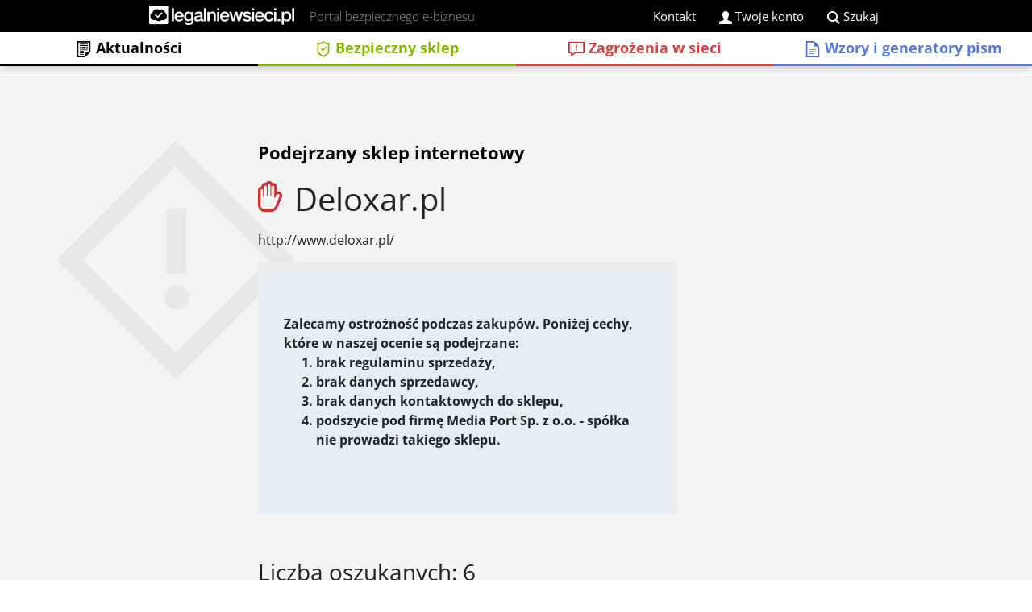

--- FILE ---
content_type: text/html; charset=UTF-8
request_url: https://www.legalniewsieci.pl/podejrzany-sklep/www-deloxar-pl--830
body_size: 237091
content:
<!DOCTYPE html>
<!--[if lt IE 7]>      <html class="no-js lt-ie9 lt-ie8 lt-ie7"> <![endif]-->
<!--[if IE 7]>         <html class="no-js lt-ie9 lt-ie8"> <![endif]-->
<!--[if IE 8]>         <html class="no-js lt-ie9"> <![endif]-->
<!--[if gt IE 8]><!--> <html class="no-js" lang="pl"> <!--<![endif]-->
    <head>
        <!--[if IE]>
        <meta http-equiv="X-UA-Compatible" content="IE=edge,chrome=1">
        <![endif]-->
        <meta charset="utf-8">
		<!--[if IE 7]>
        <meta http-equiv="content-type" content="text/html;charset=utf-8">
		<!-->
						<meta property="og:title" content="Podejrzany Sklep: Deloxar.pl | LegalniewSieci.pl>
                <meta property="og:type" content="website">
                <meta property="og:description" content="Zalecamy ostrożność podczas zakupów. Poniżej cechy, które w naszej ocenie są podejrzane:brak regulaminu sprzedaży,brak danych sprzedawcy,brak danych kontaktowych do sklepu,podszycie pod firmę Media Port Sp. z o.o. - spółka nie prowadzi takiego sklepu.... czytaj więcej">
				<meta property="og:url" content="https://www.legalniewsieci.pl/podejrzany-sklep/www-deloxar-pl--830">
				 <meta property="og:image" content="https://www.legalniewsieci.pl/lws-podejrzany-fb.jpg">
				 <link rel="canonical" href="https://www.legalniewsieci.pl/podejrzany-sklep/www-deloxar-pl--830">
				        <title>Podejrzany Sklep: Deloxar.pl | LegalniewSieci.pl</title>
        <meta name="description" content="Zalecamy ostrożność podczas zakupów. Poniżej cechy, które w naszej ocenie są podejrzane:brak regulaminu sprzedaży,brak danych sprzedawcy,brak danych kontaktowych do sklepu,podszycie pod firmę Media Port Sp. z o.o. - spółka nie prowadzi takiego sklepu.... czytaj więcej">
        
        <meta name="robots" content="index,follow">        <meta name="viewport" content="width=device-width, initial-scale=1">
		<!-- <meta name="ahrefs-site-verification" content="bb0fe82c89d5b94414e892cfdf61a36386d48bfc3c81009c51c82c2addf72533"> -->
		
		<style>:root{--blue:#007bff;--indigo:#6610f2;--purple:#6f42c1;--pink:#e83e8c;--red:#dc3545;--orange:#fd7e14;--yellow:#ffc107;--green:#28a745;--teal:#20c997;--cyan:#17a2b8;--white:#fff;--gray:#6c757d;--gray-dark:#343a40;--primary:#007bff;--secondary:#6c757d;--success:#28a745;--info:#17a2b8;--warning:#ffc107;--danger:#dc3545;--light:#f8f9fa;--dark:#343a40;--breakpoint-xs:0;--breakpoint-sm:576px;--breakpoint-md:768px;--breakpoint-lg:992px;--breakpoint-xl:1200px;--font-family-sans-serif:-apple-system,BlinkMacSystemFont,"Segoe UI",Roboto,"Helvetica Neue",Arial,sans-serif,"Apple Color Emoji","Segoe UI Emoji","Segoe UI Symbol","Noto Color Emoji";--font-family-monospace:SFMono-Regular,Menlo,Monaco,Consolas,"Liberation Mono","Courier New",monospace}*,::after,::before{box-sizing:border-box}html{font-family:sans-serif;line-height:1.15;-webkit-text-size-adjust:100%;-ms-text-size-adjust:100%;-ms-overflow-style:scrollbar;-webkit-tap-highlight-color:transparent}@-ms-viewport{width:device-width}article,aside,figcaption,figure,footer,header,hgroup,main,nav,section{display:block}body{margin:0;font-family:-apple-system,BlinkMacSystemFont,"Segoe UI",Roboto,"Helvetica Neue",Arial,sans-serif,"Apple Color Emoji","Segoe UI Emoji","Segoe UI Symbol","Noto Color Emoji";font-size:1rem;font-weight:400;line-height:1.5;color:#212529;text-align:left;background-color:#fff}[tabindex="-1"]:focus{outline:0!important}hr{box-sizing:content-box;height:0;overflow:visible}h1,h2,h3,h4,h5,h6{margin-top:0;margin-bottom:.5rem}p{margin-top:0;margin-bottom:1rem}abbr[data-original-title],abbr[title]{text-decoration:underline;-webkit-text-decoration:underline dotted;text-decoration:underline dotted;cursor:help;border-bottom:0}address{margin-bottom:1rem;font-style:normal;line-height:inherit}dl,ol,ul{margin-top:0;margin-bottom:1rem}ol ol,ol ul,ul ol,ul ul{margin-bottom:0}dt{font-weight:700}dd{margin-bottom:.5rem;margin-left:0}blockquote{margin:0 0 1rem}dfn{font-style:italic}b,strong{font-weight:bolder}small{font-size:80%}sub,sup{position:relative;font-size:75%;line-height:0;vertical-align:baseline}sub{bottom:-.25em}sup{top:-.5em}a{color:#007bff;text-decoration:none;background-color:transparent;-webkit-text-decoration-skip:objects}a:hover{color:#0056b3;text-decoration:underline}a:not([href]):not([tabindex]){color:inherit;text-decoration:none}a:not([href]):not([tabindex]):focus,a:not([href]):not([tabindex]):hover{color:inherit;text-decoration:none}a:not([href]):not([tabindex]):focus{outline:0}code,kbd,pre,samp{font-family:SFMono-Regular,Menlo,Monaco,Consolas,"Liberation Mono","Courier New",monospace;font-size:1em}pre{margin-top:0;margin-bottom:1rem;overflow:auto;-ms-overflow-style:scrollbar}figure{margin:0 0 1rem}img{vertical-align:middle;border-style:none}svg{overflow:hidden;vertical-align:middle}table{border-collapse:collapse}caption{padding-top:.75rem;padding-bottom:.75rem;color:#6c757d;text-align:left;caption-side:bottom}th{text-align:inherit}label{display:inline-block;margin-bottom:.5rem}button{border-radius:0}button:focus{outline:1px dotted;outline:5px auto -webkit-focus-ring-color}button,input,optgroup,select,textarea{margin:0;font-family:inherit;font-size:inherit;line-height:inherit}button,input{overflow:visible}button,select{text-transform:none}[type=reset],[type=submit],button,html [type=button]{-webkit-appearance:button}[type=button]::-moz-focus-inner,[type=reset]::-moz-focus-inner,[type=submit]::-moz-focus-inner,button::-moz-focus-inner{padding:0;border-style:none}input[type=checkbox],input[type=radio]{box-sizing:border-box;padding:0}input[type=date],input[type=datetime-local],input[type=month],input[type=time]{-webkit-appearance:listbox}textarea{overflow:auto;resize:vertical}fieldset{min-width:0;padding:0;margin:0;border:0}legend{display:block;width:100%;max-width:100%;padding:0;margin-bottom:.5rem;font-size:1.5rem;line-height:inherit;color:inherit;white-space:normal}progress{vertical-align:baseline}[type=number]::-webkit-inner-spin-button,[type=number]::-webkit-outer-spin-button{height:auto}[type=search]{outline-offset:-2px;-webkit-appearance:none}[type=search]::-webkit-search-cancel-button,[type=search]::-webkit-search-decoration{-webkit-appearance:none}::-webkit-file-upload-button{font:inherit;-webkit-appearance:button}output{display:inline-block}summary{display:list-item;cursor:pointer}template{display:none}[hidden]{display:none!important}.h1,.h2,.h3,.h4,.h5,.h6,h1,h2,h3,h4,h5,h6{margin-bottom:.5rem;font-family:inherit;font-weight:500;line-height:1.2;color:inherit}.h1,h1{font-size:2.5rem}.h2,h2{font-size:2rem}.h3,h3{font-size:1.75rem}.h4,h4{font-size:1.5rem}.h5,h5{font-size:1.25rem}.h6,h6{font-size:1rem}.lead{font-size:1.25rem;font-weight:300}.display-1{font-size:6rem;font-weight:300;line-height:1.2}.display-2{font-size:5.5rem;font-weight:300;line-height:1.2}.display-3{font-size:4.5rem;font-weight:300;line-height:1.2}.display-4{font-size:3.5rem;font-weight:300;line-height:1.2}hr{margin-top:1rem;margin-bottom:1rem;border:0;border-top:1px solid rgba(0,0,0,.1)}.small,small{font-size:80%;font-weight:400}.mark,mark{padding:.2em;background-color:#fcf8e3}.list-unstyled{padding-left:0;list-style:none}.list-inline{padding-left:0;list-style:none}.list-inline-item{display:inline-block}.list-inline-item:not(:last-child){margin-right:.5rem}.initialism{font-size:90%;text-transform:uppercase}.blockquote{margin-bottom:1rem;font-size:1.25rem}.blockquote-footer{display:block;font-size:80%;color:#6c757d}.blockquote-footer::before{content:"\2014 \00A0"}.img-fluid{max-width:100%;height:auto}.img-thumbnail{padding:.25rem;background-color:#fff;border:1px solid #dee2e6;border-radius:.25rem;max-width:100%;height:auto}.figure{display:inline-block}.figure-img{margin-bottom:.5rem;line-height:1}.figure-caption{font-size:90%;color:#6c757d}code{font-size:87.5%;color:#e83e8c;word-break:break-word}a>code{color:inherit}kbd{padding:.2rem .4rem;font-size:87.5%;color:#fff;background-color:#212529;border-radius:.2rem}kbd kbd{padding:0;font-size:100%;font-weight:700}pre{display:block;font-size:87.5%;color:#212529}pre code{font-size:inherit;color:inherit;word-break:normal}.pre-scrollable{max-height:340px;overflow-y:scroll}.container{width:100%;padding-right:15px;padding-left:15px;margin-right:auto;margin-left:auto}@media (min-width:576px){.container{max-width:540px}}@media (min-width:768px){.container{max-width:720px}}@media (min-width:992px){.container{max-width:960px}}@media (min-width:1200px){.container{max-width:1140px}}.container-fluid{width:100%;padding-right:15px;padding-left:15px;margin-right:auto;margin-left:auto}.row{display:-ms-flexbox;display:flex;-ms-flex-wrap:wrap;flex-wrap:wrap;margin-right:-15px;margin-left:-15px}.no-gutters{margin-right:0;margin-left:0}.no-gutters>.col,.no-gutters>[class*=col-]{padding-right:0;padding-left:0}.col,.col-1,.col-10,.col-11,.col-12,.col-2,.col-3,.col-4,.col-5,.col-6,.col-7,.col-8,.col-9,.col-auto,.col-lg,.col-lg-1,.col-lg-10,.col-lg-11,.col-lg-12,.col-lg-2,.col-lg-3,.col-lg-4,.col-lg-5,.col-lg-6,.col-lg-7,.col-lg-8,.col-lg-9,.col-lg-auto,.col-md,.col-md-1,.col-md-10,.col-md-11,.col-md-12,.col-md-2,.col-md-3,.col-md-4,.col-md-5,.col-md-6,.col-md-7,.col-md-8,.col-md-9,.col-md-auto,.col-sm,.col-sm-1,.col-sm-10,.col-sm-11,.col-sm-12,.col-sm-2,.col-sm-3,.col-sm-4,.col-sm-5,.col-sm-6,.col-sm-7,.col-sm-8,.col-sm-9,.col-sm-auto,.col-xl,.col-xl-1,.col-xl-10,.col-xl-11,.col-xl-12,.col-xl-2,.col-xl-3,.col-xl-4,.col-xl-5,.col-xl-6,.col-xl-7,.col-xl-8,.col-xl-9,.col-xl-auto{position:relative;width:100%;min-height:1px;padding-right:15px;padding-left:15px}.col{-ms-flex-preferred-size:0;flex-basis:0;-ms-flex-positive:1;flex-grow:1;max-width:100%}.col-auto{-ms-flex:0 0 auto;flex:0 0 auto;width:auto;max-width:none}.col-1{-ms-flex:0 0 8.333333%;flex:0 0 8.333333%;max-width:8.333333%}.col-2{-ms-flex:0 0 16.666667%;flex:0 0 16.666667%;max-width:16.666667%}.col-3{-ms-flex:0 0 25%;flex:0 0 25%;max-width:25%}.col-4{-ms-flex:0 0 33.333333%;flex:0 0 33.333333%;max-width:33.333333%}.col-5{-ms-flex:0 0 41.666667%;flex:0 0 41.666667%;max-width:41.666667%}.col-6{-ms-flex:0 0 50%;flex:0 0 50%;max-width:50%}.col-7{-ms-flex:0 0 58.333333%;flex:0 0 58.333333%;max-width:58.333333%}.col-8{-ms-flex:0 0 66.666667%;flex:0 0 66.666667%;max-width:66.666667%}.col-9{-ms-flex:0 0 75%;flex:0 0 75%;max-width:75%}.col-10{-ms-flex:0 0 83.333333%;flex:0 0 83.333333%;max-width:83.333333%}.col-11{-ms-flex:0 0 91.666667%;flex:0 0 91.666667%;max-width:91.666667%}.col-12{-ms-flex:0 0 100%;flex:0 0 100%;max-width:100%}.order-first{-ms-flex-order:-1;order:-1}.order-last{-ms-flex-order:13;order:13}.order-0{-ms-flex-order:0;order:0}.order-1{-ms-flex-order:1;order:1}.order-2{-ms-flex-order:2;order:2}.order-3{-ms-flex-order:3;order:3}.order-4{-ms-flex-order:4;order:4}.order-5{-ms-flex-order:5;order:5}.order-6{-ms-flex-order:6;order:6}.order-7{-ms-flex-order:7;order:7}.order-8{-ms-flex-order:8;order:8}.order-9{-ms-flex-order:9;order:9}.order-10{-ms-flex-order:10;order:10}.order-11{-ms-flex-order:11;order:11}.order-12{-ms-flex-order:12;order:12}.offset-1{margin-left:8.333333%}.offset-2{margin-left:16.666667%}.offset-3{margin-left:25%}.offset-4{margin-left:33.333333%}.offset-5{margin-left:41.666667%}.offset-6{margin-left:50%}.offset-7{margin-left:58.333333%}.offset-8{margin-left:66.666667%}.offset-9{margin-left:75%}.offset-10{margin-left:83.333333%}.offset-11{margin-left:91.666667%}@media (min-width:576px){.col-sm{-ms-flex-preferred-size:0;flex-basis:0;-ms-flex-positive:1;flex-grow:1;max-width:100%}.col-sm-auto{-ms-flex:0 0 auto;flex:0 0 auto;width:auto;max-width:none}.col-sm-1{-ms-flex:0 0 8.333333%;flex:0 0 8.333333%;max-width:8.333333%}.col-sm-2{-ms-flex:0 0 16.666667%;flex:0 0 16.666667%;max-width:16.666667%}.col-sm-3{-ms-flex:0 0 25%;flex:0 0 25%;max-width:25%}.col-sm-4{-ms-flex:0 0 33.333333%;flex:0 0 33.333333%;max-width:33.333333%}.col-sm-5{-ms-flex:0 0 41.666667%;flex:0 0 41.666667%;max-width:41.666667%}.col-sm-6{-ms-flex:0 0 50%;flex:0 0 50%;max-width:50%}.col-sm-7{-ms-flex:0 0 58.333333%;flex:0 0 58.333333%;max-width:58.333333%}.col-sm-8{-ms-flex:0 0 66.666667%;flex:0 0 66.666667%;max-width:66.666667%}.col-sm-9{-ms-flex:0 0 75%;flex:0 0 75%;max-width:75%}.col-sm-10{-ms-flex:0 0 83.333333%;flex:0 0 83.333333%;max-width:83.333333%}.col-sm-11{-ms-flex:0 0 91.666667%;flex:0 0 91.666667%;max-width:91.666667%}.col-sm-12{-ms-flex:0 0 100%;flex:0 0 100%;max-width:100%}.order-sm-first{-ms-flex-order:-1;order:-1}.order-sm-last{-ms-flex-order:13;order:13}.order-sm-0{-ms-flex-order:0;order:0}.order-sm-1{-ms-flex-order:1;order:1}.order-sm-2{-ms-flex-order:2;order:2}.order-sm-3{-ms-flex-order:3;order:3}.order-sm-4{-ms-flex-order:4;order:4}.order-sm-5{-ms-flex-order:5;order:5}.order-sm-6{-ms-flex-order:6;order:6}.order-sm-7{-ms-flex-order:7;order:7}.order-sm-8{-ms-flex-order:8;order:8}.order-sm-9{-ms-flex-order:9;order:9}.order-sm-10{-ms-flex-order:10;order:10}.order-sm-11{-ms-flex-order:11;order:11}.order-sm-12{-ms-flex-order:12;order:12}.offset-sm-0{margin-left:0}.offset-sm-1{margin-left:8.333333%}.offset-sm-2{margin-left:16.666667%}.offset-sm-3{margin-left:25%}.offset-sm-4{margin-left:33.333333%}.offset-sm-5{margin-left:41.666667%}.offset-sm-6{margin-left:50%}.offset-sm-7{margin-left:58.333333%}.offset-sm-8{margin-left:66.666667%}.offset-sm-9{margin-left:75%}.offset-sm-10{margin-left:83.333333%}.offset-sm-11{margin-left:91.666667%}}@media (min-width:768px){.col-md{-ms-flex-preferred-size:0;flex-basis:0;-ms-flex-positive:1;flex-grow:1;max-width:100%}.col-md-auto{-ms-flex:0 0 auto;flex:0 0 auto;width:auto;max-width:none}.col-md-1{-ms-flex:0 0 8.333333%;flex:0 0 8.333333%;max-width:8.333333%}.col-md-2{-ms-flex:0 0 16.666667%;flex:0 0 16.666667%;max-width:16.666667%}.col-md-3{-ms-flex:0 0 25%;flex:0 0 25%;max-width:25%}.col-md-4{-ms-flex:0 0 33.333333%;flex:0 0 33.333333%;max-width:33.333333%}.col-md-5{-ms-flex:0 0 41.666667%;flex:0 0 41.666667%;max-width:41.666667%}.col-md-6{-ms-flex:0 0 50%;flex:0 0 50%;max-width:50%}.col-md-7{-ms-flex:0 0 58.333333%;flex:0 0 58.333333%;max-width:58.333333%}.col-md-8{-ms-flex:0 0 66.666667%;flex:0 0 66.666667%;max-width:66.666667%}.col-md-9{-ms-flex:0 0 75%;flex:0 0 75%;max-width:75%}.col-md-10{-ms-flex:0 0 83.333333%;flex:0 0 83.333333%;max-width:83.333333%}.col-md-11{-ms-flex:0 0 91.666667%;flex:0 0 91.666667%;max-width:91.666667%}.col-md-12{-ms-flex:0 0 100%;flex:0 0 100%;max-width:100%}.order-md-first{-ms-flex-order:-1;order:-1}.order-md-last{-ms-flex-order:13;order:13}.order-md-0{-ms-flex-order:0;order:0}.order-md-1{-ms-flex-order:1;order:1}.order-md-2{-ms-flex-order:2;order:2}.order-md-3{-ms-flex-order:3;order:3}.order-md-4{-ms-flex-order:4;order:4}.order-md-5{-ms-flex-order:5;order:5}.order-md-6{-ms-flex-order:6;order:6}.order-md-7{-ms-flex-order:7;order:7}.order-md-8{-ms-flex-order:8;order:8}.order-md-9{-ms-flex-order:9;order:9}.order-md-10{-ms-flex-order:10;order:10}.order-md-11{-ms-flex-order:11;order:11}.order-md-12{-ms-flex-order:12;order:12}.offset-md-0{margin-left:0}.offset-md-1{margin-left:8.333333%}.offset-md-2{margin-left:16.666667%}.offset-md-3{margin-left:25%}.offset-md-4{margin-left:33.333333%}.offset-md-5{margin-left:41.666667%}.offset-md-6{margin-left:50%}.offset-md-7{margin-left:58.333333%}.offset-md-8{margin-left:66.666667%}.offset-md-9{margin-left:75%}.offset-md-10{margin-left:83.333333%}.offset-md-11{margin-left:91.666667%}}@media (min-width:992px){.col-lg{-ms-flex-preferred-size:0;flex-basis:0;-ms-flex-positive:1;flex-grow:1;max-width:100%}.col-lg-auto{-ms-flex:0 0 auto;flex:0 0 auto;width:auto;max-width:none}.col-lg-1{-ms-flex:0 0 8.333333%;flex:0 0 8.333333%;max-width:8.333333%}.col-lg-2{-ms-flex:0 0 16.666667%;flex:0 0 16.666667%;max-width:16.666667%}.col-lg-3{-ms-flex:0 0 25%;flex:0 0 25%;max-width:25%}.col-lg-4{-ms-flex:0 0 33.333333%;flex:0 0 33.333333%;max-width:33.333333%}.col-lg-5{-ms-flex:0 0 41.666667%;flex:0 0 41.666667%;max-width:41.666667%}.col-lg-6{-ms-flex:0 0 50%;flex:0 0 50%;max-width:50%}.col-lg-7{-ms-flex:0 0 58.333333%;flex:0 0 58.333333%;max-width:58.333333%}.col-lg-8{-ms-flex:0 0 66.666667%;flex:0 0 66.666667%;max-width:66.666667%}.col-lg-9{-ms-flex:0 0 75%;flex:0 0 75%;max-width:75%}.col-lg-10{-ms-flex:0 0 83.333333%;flex:0 0 83.333333%;max-width:83.333333%}.col-lg-11{-ms-flex:0 0 91.666667%;flex:0 0 91.666667%;max-width:91.666667%}.col-lg-12{-ms-flex:0 0 100%;flex:0 0 100%;max-width:100%}.order-lg-first{-ms-flex-order:-1;order:-1}.order-lg-last{-ms-flex-order:13;order:13}.order-lg-0{-ms-flex-order:0;order:0}.order-lg-1{-ms-flex-order:1;order:1}.order-lg-2{-ms-flex-order:2;order:2}.order-lg-3{-ms-flex-order:3;order:3}.order-lg-4{-ms-flex-order:4;order:4}.order-lg-5{-ms-flex-order:5;order:5}.order-lg-6{-ms-flex-order:6;order:6}.order-lg-7{-ms-flex-order:7;order:7}.order-lg-8{-ms-flex-order:8;order:8}.order-lg-9{-ms-flex-order:9;order:9}.order-lg-10{-ms-flex-order:10;order:10}.order-lg-11{-ms-flex-order:11;order:11}.order-lg-12{-ms-flex-order:12;order:12}.offset-lg-0{margin-left:0}.offset-lg-1{margin-left:8.333333%}.offset-lg-2{margin-left:16.666667%}.offset-lg-3{margin-left:25%}.offset-lg-4{margin-left:33.333333%}.offset-lg-5{margin-left:41.666667%}.offset-lg-6{margin-left:50%}.offset-lg-7{margin-left:58.333333%}.offset-lg-8{margin-left:66.666667%}.offset-lg-9{margin-left:75%}.offset-lg-10{margin-left:83.333333%}.offset-lg-11{margin-left:91.666667%}}@media (min-width:1200px){.col-xl{-ms-flex-preferred-size:0;flex-basis:0;-ms-flex-positive:1;flex-grow:1;max-width:100%}.col-xl-auto{-ms-flex:0 0 auto;flex:0 0 auto;width:auto;max-width:none}.col-xl-1{-ms-flex:0 0 8.333333%;flex:0 0 8.333333%;max-width:8.333333%}.col-xl-2{-ms-flex:0 0 16.666667%;flex:0 0 16.666667%;max-width:16.666667%}.col-xl-3{-ms-flex:0 0 25%;flex:0 0 25%;max-width:25%}.col-xl-4{-ms-flex:0 0 33.333333%;flex:0 0 33.333333%;max-width:33.333333%}.col-xl-5{-ms-flex:0 0 41.666667%;flex:0 0 41.666667%;max-width:41.666667%}.col-xl-6{-ms-flex:0 0 50%;flex:0 0 50%;max-width:50%}.col-xl-7{-ms-flex:0 0 58.333333%;flex:0 0 58.333333%;max-width:58.333333%}.col-xl-8{-ms-flex:0 0 66.666667%;flex:0 0 66.666667%;max-width:66.666667%}.col-xl-9{-ms-flex:0 0 75%;flex:0 0 75%;max-width:75%}.col-xl-10{-ms-flex:0 0 83.333333%;flex:0 0 83.333333%;max-width:83.333333%}.col-xl-11{-ms-flex:0 0 91.666667%;flex:0 0 91.666667%;max-width:91.666667%}.col-xl-12{-ms-flex:0 0 100%;flex:0 0 100%;max-width:100%}.order-xl-first{-ms-flex-order:-1;order:-1}.order-xl-last{-ms-flex-order:13;order:13}.order-xl-0{-ms-flex-order:0;order:0}.order-xl-1{-ms-flex-order:1;order:1}.order-xl-2{-ms-flex-order:2;order:2}.order-xl-3{-ms-flex-order:3;order:3}.order-xl-4{-ms-flex-order:4;order:4}.order-xl-5{-ms-flex-order:5;order:5}.order-xl-6{-ms-flex-order:6;order:6}.order-xl-7{-ms-flex-order:7;order:7}.order-xl-8{-ms-flex-order:8;order:8}.order-xl-9{-ms-flex-order:9;order:9}.order-xl-10{-ms-flex-order:10;order:10}.order-xl-11{-ms-flex-order:11;order:11}.order-xl-12{-ms-flex-order:12;order:12}.offset-xl-0{margin-left:0}.offset-xl-1{margin-left:8.333333%}.offset-xl-2{margin-left:16.666667%}.offset-xl-3{margin-left:25%}.offset-xl-4{margin-left:33.333333%}.offset-xl-5{margin-left:41.666667%}.offset-xl-6{margin-left:50%}.offset-xl-7{margin-left:58.333333%}.offset-xl-8{margin-left:66.666667%}.offset-xl-9{margin-left:75%}.offset-xl-10{margin-left:83.333333%}.offset-xl-11{margin-left:91.666667%}}.table{width:100%;margin-bottom:1rem;background-color:transparent}.table td,.table th{padding:.75rem;vertical-align:top;border-top:1px solid #dee2e6}.table thead th{vertical-align:bottom;border-bottom:2px solid #dee2e6}.table tbody+tbody{border-top:2px solid #dee2e6}.table .table{background-color:#fff}.table-sm td,.table-sm th{padding:.3rem}.table-bordered{border:1px solid #dee2e6}.table-bordered td,.table-bordered th{border:1px solid #dee2e6}.table-bordered thead td,.table-bordered thead th{border-bottom-width:2px}.table-borderless tbody+tbody,.table-borderless td,.table-borderless th,.table-borderless thead th{border:0}.table-striped tbody tr:nth-of-type(odd){background-color:rgba(0,0,0,.05)}.table-hover tbody tr:hover{background-color:rgba(0,0,0,.075)}.table-primary,.table-primary>td,.table-primary>th{background-color:#b8daff}.table-hover .table-primary:hover{background-color:#9fcdff}.table-hover .table-primary:hover>td,.table-hover .table-primary:hover>th{background-color:#9fcdff}.table-secondary,.table-secondary>td,.table-secondary>th{background-color:#d6d8db}.table-hover .table-secondary:hover{background-color:#c8cbcf}.table-hover .table-secondary:hover>td,.table-hover .table-secondary:hover>th{background-color:#c8cbcf}.table-success,.table-success>td,.table-success>th{background-color:#c3e6cb}.table-hover .table-success:hover{background-color:#b1dfbb}.table-hover .table-success:hover>td,.table-hover .table-success:hover>th{background-color:#b1dfbb}.table-info,.table-info>td,.table-info>th{background-color:#bee5eb}.table-hover .table-info:hover{background-color:#abdde5}.table-hover .table-info:hover>td,.table-hover .table-info:hover>th{background-color:#abdde5}.table-warning,.table-warning>td,.table-warning>th{background-color:#ffeeba}.table-hover .table-warning:hover{background-color:#ffe8a1}.table-hover .table-warning:hover>td,.table-hover .table-warning:hover>th{background-color:#ffe8a1}.table-danger,.table-danger>td,.table-danger>th{background-color:#f5c6cb}.table-hover .table-danger:hover{background-color:#f1b0b7}.table-hover .table-danger:hover>td,.table-hover .table-danger:hover>th{background-color:#f1b0b7}.table-light,.table-light>td,.table-light>th{background-color:#fdfdfe}.table-hover .table-light:hover{background-color:#ececf6}.table-hover .table-light:hover>td,.table-hover .table-light:hover>th{background-color:#ececf6}.table-dark,.table-dark>td,.table-dark>th{background-color:#c6c8ca}.table-hover .table-dark:hover{background-color:#b9bbbe}.table-hover .table-dark:hover>td,.table-hover .table-dark:hover>th{background-color:#b9bbbe}.table-active,.table-active>td,.table-active>th{background-color:rgba(0,0,0,.075)}.table-hover .table-active:hover{background-color:rgba(0,0,0,.075)}.table-hover .table-active:hover>td,.table-hover .table-active:hover>th{background-color:rgba(0,0,0,.075)}.table .thead-dark th{color:#fff;background-color:#212529;border-color:#32383e}.table .thead-light th{color:#495057;background-color:#e9ecef;border-color:#dee2e6}.table-dark{color:#fff;background-color:#212529}.table-dark td,.table-dark th,.table-dark thead th{border-color:#32383e}.table-dark.table-bordered{border:0}.table-dark.table-striped tbody tr:nth-of-type(odd){background-color:rgba(255,255,255,.05)}.table-dark.table-hover tbody tr:hover{background-color:rgba(255,255,255,.075)}@media (max-width:575.98px){.table-responsive-sm{display:block;width:100%;overflow-x:auto;-webkit-overflow-scrolling:touch;-ms-overflow-style:-ms-autohiding-scrollbar}.table-responsive-sm>.table-bordered{border:0}}@media (max-width:767.98px){.table-responsive-md{display:block;width:100%;overflow-x:auto;-webkit-overflow-scrolling:touch;-ms-overflow-style:-ms-autohiding-scrollbar}.table-responsive-md>.table-bordered{border:0}}@media (max-width:991.98px){.table-responsive-lg{display:block;width:100%;overflow-x:auto;-webkit-overflow-scrolling:touch;-ms-overflow-style:-ms-autohiding-scrollbar}.table-responsive-lg>.table-bordered{border:0}}@media (max-width:1199.98px){.table-responsive-xl{display:block;width:100%;overflow-x:auto;-webkit-overflow-scrolling:touch;-ms-overflow-style:-ms-autohiding-scrollbar}.table-responsive-xl>.table-bordered{border:0}}.table-responsive{display:block;width:100%;overflow-x:auto;-webkit-overflow-scrolling:touch;-ms-overflow-style:-ms-autohiding-scrollbar}.table-responsive>.table-bordered{border:0}.form-control{display:block;width:100%;height:calc(2.25rem + 2px);padding:.375rem .75rem;font-size:1rem;line-height:1.5;color:#495057;background-color:#fff;background-clip:padding-box;border:1px solid #ced4da;border-radius:.25rem;transition:border-color .15s ease-in-out,box-shadow .15s ease-in-out}@media screen and (prefers-reduced-motion:reduce){.form-control{transition:none}}.form-control::-ms-expand{background-color:transparent;border:0}.form-control:focus{color:#495057;background-color:#fff;border-color:#80bdff;outline:0;box-shadow:0 0 0 .2rem rgba(0,123,255,.25)}.form-control::-webkit-input-placeholder{color:#6c757d;opacity:1}.form-control::-moz-placeholder{color:#6c757d;opacity:1}.form-control:-ms-input-placeholder{color:#6c757d;opacity:1}.form-control::-ms-input-placeholder{color:#6c757d;opacity:1}.form-control::placeholder{color:#6c757d;opacity:1}.form-control:disabled,.form-control[readonly]{background-color:#e9ecef;opacity:1}select.form-control:focus::-ms-value{color:#495057;background-color:#fff}.form-control-file,.form-control-range{display:block;width:100%}.col-form-label{padding-top:calc(.375rem + 1px);padding-bottom:calc(.375rem + 1px);margin-bottom:0;font-size:inherit;line-height:1.5}.col-form-label-lg{padding-top:calc(.5rem + 1px);padding-bottom:calc(.5rem + 1px);font-size:1.25rem;line-height:1.5}.col-form-label-sm{padding-top:calc(.25rem + 1px);padding-bottom:calc(.25rem + 1px);font-size:.875rem;line-height:1.5}.form-control-plaintext{display:block;width:100%;padding-top:.375rem;padding-bottom:.375rem;margin-bottom:0;line-height:1.5;color:#212529;background-color:transparent;border:solid transparent;border-width:1px 0}.form-control-plaintext.form-control-lg,.form-control-plaintext.form-control-sm{padding-right:0;padding-left:0}.form-control-sm{height:calc(1.8125rem + 2px);padding:.25rem .5rem;font-size:.875rem;line-height:1.5;border-radius:.2rem}.form-control-lg{height:calc(2.875rem + 2px);padding:.5rem 1rem;font-size:1.25rem;line-height:1.5;border-radius:.3rem}select.form-control[multiple],select.form-control[size]{height:auto}textarea.form-control{height:auto}.form-group{margin-bottom:1rem}.form-text{display:block;margin-top:.25rem}.form-row{display:-ms-flexbox;display:flex;-ms-flex-wrap:wrap;flex-wrap:wrap;margin-right:-5px;margin-left:-5px}.form-row>.col,.form-row>[class*=col-]{padding-right:5px;padding-left:5px}.form-check{position:relative;display:block;padding-left:1.25rem}.form-check-input{position:absolute;margin-top:.3rem;margin-left:-1.25rem}.form-check-input:disabled~.form-check-label{color:#6c757d}.form-check-label{margin-bottom:0}.form-check-inline{display:-ms-inline-flexbox;display:inline-flex;-ms-flex-align:center;align-items:center;padding-left:0;margin-right:.75rem}.form-check-inline .form-check-input{position:static;margin-top:0;margin-right:.3125rem;margin-left:0}.valid-feedback{display:none;width:100%;margin-top:.25rem;font-size:80%;color:#28a745}.valid-tooltip{position:absolute;top:100%;z-index:5;display:none;max-width:100%;padding:.25rem .5rem;margin-top:.1rem;font-size:.875rem;line-height:1.5;color:#fff;background-color:rgba(40,167,69,.9);border-radius:.25rem}.custom-select.is-valid,.form-control.is-valid,.was-validated .custom-select:valid,.was-validated .form-control:valid{border-color:#28a745}.custom-select.is-valid:focus,.form-control.is-valid:focus,.was-validated .custom-select:valid:focus,.was-validated .form-control:valid:focus{border-color:#28a745;box-shadow:0 0 0 .2rem rgba(40,167,69,.25)}.custom-select.is-valid~.valid-feedback,.custom-select.is-valid~.valid-tooltip,.form-control.is-valid~.valid-feedback,.form-control.is-valid~.valid-tooltip,.was-validated .custom-select:valid~.valid-feedback,.was-validated .custom-select:valid~.valid-tooltip,.was-validated .form-control:valid~.valid-feedback,.was-validated .form-control:valid~.valid-tooltip{display:block}.form-control-file.is-valid~.valid-feedback,.form-control-file.is-valid~.valid-tooltip,.was-validated .form-control-file:valid~.valid-feedback,.was-validated .form-control-file:valid~.valid-tooltip{display:block}.form-check-input.is-valid~.form-check-label,.was-validated .form-check-input:valid~.form-check-label{color:#28a745}.form-check-input.is-valid~.valid-feedback,.form-check-input.is-valid~.valid-tooltip,.was-validated .form-check-input:valid~.valid-feedback,.was-validated .form-check-input:valid~.valid-tooltip{display:block}.custom-control-input.is-valid~.custom-control-label,.was-validated .custom-control-input:valid~.custom-control-label{color:#28a745}.custom-control-input.is-valid~.custom-control-label::before,.was-validated .custom-control-input:valid~.custom-control-label::before{background-color:#71dd8a}.custom-control-input.is-valid~.valid-feedback,.custom-control-input.is-valid~.valid-tooltip,.was-validated .custom-control-input:valid~.valid-feedback,.was-validated .custom-control-input:valid~.valid-tooltip{display:block}.custom-control-input.is-valid:checked~.custom-control-label::before,.was-validated .custom-control-input:valid:checked~.custom-control-label::before{background-color:#34ce57}.custom-control-input.is-valid:focus~.custom-control-label::before,.was-validated .custom-control-input:valid:focus~.custom-control-label::before{box-shadow:0 0 0 1px #fff,0 0 0 .2rem rgba(40,167,69,.25)}.custom-file-input.is-valid~.custom-file-label,.was-validated .custom-file-input:valid~.custom-file-label{border-color:#28a745}.custom-file-input.is-valid~.custom-file-label::after,.was-validated .custom-file-input:valid~.custom-file-label::after{border-color:inherit}.custom-file-input.is-valid~.valid-feedback,.custom-file-input.is-valid~.valid-tooltip,.was-validated .custom-file-input:valid~.valid-feedback,.was-validated .custom-file-input:valid~.valid-tooltip{display:block}.custom-file-input.is-valid:focus~.custom-file-label,.was-validated .custom-file-input:valid:focus~.custom-file-label{box-shadow:0 0 0 .2rem rgba(40,167,69,.25)}.invalid-feedback{display:none;width:100%;margin-top:.25rem;font-size:80%;color:#dc3545}.invalid-tooltip{position:absolute;top:100%;z-index:5;display:none;max-width:100%;padding:.25rem .5rem;margin-top:.1rem;font-size:.875rem;line-height:1.5;color:#fff;background-color:rgba(220,53,69,.9);border-radius:.25rem}.custom-select.is-invalid,.form-control.is-invalid,.was-validated .custom-select:invalid,.was-validated .form-control:invalid{border-color:#dc3545}.custom-select.is-invalid:focus,.form-control.is-invalid:focus,.was-validated .custom-select:invalid:focus,.was-validated .form-control:invalid:focus{border-color:#dc3545;box-shadow:0 0 0 .2rem rgba(220,53,69,.25)}.custom-select.is-invalid~.invalid-feedback,.custom-select.is-invalid~.invalid-tooltip,.form-control.is-invalid~.invalid-feedback,.form-control.is-invalid~.invalid-tooltip,.was-validated .custom-select:invalid~.invalid-feedback,.was-validated .custom-select:invalid~.invalid-tooltip,.was-validated .form-control:invalid~.invalid-feedback,.was-validated .form-control:invalid~.invalid-tooltip{display:block}.form-control-file.is-invalid~.invalid-feedback,.form-control-file.is-invalid~.invalid-tooltip,.was-validated .form-control-file:invalid~.invalid-feedback,.was-validated .form-control-file:invalid~.invalid-tooltip{display:block}.form-check-input.is-invalid~.form-check-label,.was-validated .form-check-input:invalid~.form-check-label{color:#dc3545}.form-check-input.is-invalid~.invalid-feedback,.form-check-input.is-invalid~.invalid-tooltip,.was-validated .form-check-input:invalid~.invalid-feedback,.was-validated .form-check-input:invalid~.invalid-tooltip{display:block}.custom-control-input.is-invalid~.custom-control-label,.was-validated .custom-control-input:invalid~.custom-control-label{color:#dc3545}.custom-control-input.is-invalid~.custom-control-label::before,.was-validated .custom-control-input:invalid~.custom-control-label::before{background-color:#efa2a9}.custom-control-input.is-invalid~.invalid-feedback,.custom-control-input.is-invalid~.invalid-tooltip,.was-validated .custom-control-input:invalid~.invalid-feedback,.was-validated .custom-control-input:invalid~.invalid-tooltip{display:block}.custom-control-input.is-invalid:checked~.custom-control-label::before,.was-validated .custom-control-input:invalid:checked~.custom-control-label::before{background-color:#e4606d}.custom-control-input.is-invalid:focus~.custom-control-label::before,.was-validated .custom-control-input:invalid:focus~.custom-control-label::before{box-shadow:0 0 0 1px #fff,0 0 0 .2rem rgba(220,53,69,.25)}.custom-file-input.is-invalid~.custom-file-label,.was-validated .custom-file-input:invalid~.custom-file-label{border-color:#dc3545}.custom-file-input.is-invalid~.custom-file-label::after,.was-validated .custom-file-input:invalid~.custom-file-label::after{border-color:inherit}.custom-file-input.is-invalid~.invalid-feedback,.custom-file-input.is-invalid~.invalid-tooltip,.was-validated .custom-file-input:invalid~.invalid-feedback,.was-validated .custom-file-input:invalid~.invalid-tooltip{display:block}.custom-file-input.is-invalid:focus~.custom-file-label,.was-validated .custom-file-input:invalid:focus~.custom-file-label{box-shadow:0 0 0 .2rem rgba(220,53,69,.25)}.form-inline{display:-ms-flexbox;display:flex;-ms-flex-flow:row wrap;flex-flow:row wrap;-ms-flex-align:center;align-items:center}.form-inline .form-check{width:100%}@media (min-width:576px){.form-inline label{display:-ms-flexbox;display:flex;-ms-flex-align:center;align-items:center;-ms-flex-pack:center;justify-content:center;margin-bottom:0}.form-inline .form-group{display:-ms-flexbox;display:flex;-ms-flex:0 0 auto;flex:0 0 auto;-ms-flex-flow:row wrap;flex-flow:row wrap;-ms-flex-align:center;align-items:center;margin-bottom:0}.form-inline .form-control{display:inline-block;width:auto;vertical-align:middle}.form-inline .form-control-plaintext{display:inline-block}.form-inline .custom-select,.form-inline .input-group{width:auto}.form-inline .form-check{display:-ms-flexbox;display:flex;-ms-flex-align:center;align-items:center;-ms-flex-pack:center;justify-content:center;width:auto;padding-left:0}.form-inline .form-check-input{position:relative;margin-top:0;margin-right:.25rem;margin-left:0}.form-inline .custom-control{-ms-flex-align:center;align-items:center;-ms-flex-pack:center;justify-content:center}.form-inline .custom-control-label{margin-bottom:0}}.btn{display:inline-block;font-weight:400;text-align:center;white-space:nowrap;vertical-align:middle;-webkit-user-select:none;-moz-user-select:none;-ms-user-select:none;user-select:none;border:1px solid transparent;padding:.375rem .75rem;font-size:1rem;line-height:1.5;border-radius:.25rem;transition:color .15s ease-in-out,background-color .15s ease-in-out,border-color .15s ease-in-out,box-shadow .15s ease-in-out}@media screen and (prefers-reduced-motion:reduce){.btn{transition:none}}.btn:focus,.btn:hover{text-decoration:none}.btn.focus,.btn:focus{outline:0;box-shadow:0 0 0 .2rem rgba(0,123,255,.25)}.btn.disabled,.btn:disabled{opacity:.65}.btn:not(:disabled):not(.disabled){cursor:pointer}a.btn.disabled,fieldset:disabled a.btn{pointer-events:none}.btn-primary{color:#fff;background-color:#007bff;border-color:#007bff}.btn-primary:hover{color:#fff;background-color:#0069d9;border-color:#0062cc}.btn-primary.focus,.btn-primary:focus{box-shadow:0 0 0 .2rem rgba(0,123,255,.5)}.btn-primary.disabled,.btn-primary:disabled{color:#fff;background-color:#007bff;border-color:#007bff}.btn-primary:not(:disabled):not(.disabled).active,.btn-primary:not(:disabled):not(.disabled):active,.show>.btn-primary.dropdown-toggle{color:#fff;background-color:#0062cc;border-color:#005cbf}.btn-primary:not(:disabled):not(.disabled).active:focus,.btn-primary:not(:disabled):not(.disabled):active:focus,.show>.btn-primary.dropdown-toggle:focus{box-shadow:0 0 0 .2rem rgba(0,123,255,.5)}.btn-secondary{color:#fff;background-color:#6c757d;border-color:#6c757d}.btn-secondary:hover{color:#fff;background-color:#5a6268;border-color:#545b62}.btn-secondary.focus,.btn-secondary:focus{box-shadow:0 0 0 .2rem rgba(108,117,125,.5)}.btn-secondary.disabled,.btn-secondary:disabled{color:#fff;background-color:#6c757d;border-color:#6c757d}.btn-secondary:not(:disabled):not(.disabled).active,.btn-secondary:not(:disabled):not(.disabled):active,.show>.btn-secondary.dropdown-toggle{color:#fff;background-color:#545b62;border-color:#4e555b}.btn-secondary:not(:disabled):not(.disabled).active:focus,.btn-secondary:not(:disabled):not(.disabled):active:focus,.show>.btn-secondary.dropdown-toggle:focus{box-shadow:0 0 0 .2rem rgba(108,117,125,.5)}.btn-success{color:#fff;background-color:#28a745;border-color:#28a745}.btn-success:hover{color:#fff;background-color:#218838;border-color:#1e7e34}.btn-success.focus,.btn-success:focus{box-shadow:0 0 0 .2rem rgba(40,167,69,.5)}.btn-success.disabled,.btn-success:disabled{color:#fff;background-color:#28a745;border-color:#28a745}.btn-success:not(:disabled):not(.disabled).active,.btn-success:not(:disabled):not(.disabled):active,.show>.btn-success.dropdown-toggle{color:#fff;background-color:#1e7e34;border-color:#1c7430}.btn-success:not(:disabled):not(.disabled).active:focus,.btn-success:not(:disabled):not(.disabled):active:focus,.show>.btn-success.dropdown-toggle:focus{box-shadow:0 0 0 .2rem rgba(40,167,69,.5)}.btn-info{color:#fff;background-color:#17a2b8;border-color:#17a2b8}.btn-info:hover{color:#fff;background-color:#138496;border-color:#117a8b}.btn-info.focus,.btn-info:focus{box-shadow:0 0 0 .2rem rgba(23,162,184,.5)}.btn-info.disabled,.btn-info:disabled{color:#fff;background-color:#17a2b8;border-color:#17a2b8}.btn-info:not(:disabled):not(.disabled).active,.btn-info:not(:disabled):not(.disabled):active,.show>.btn-info.dropdown-toggle{color:#fff;background-color:#117a8b;border-color:#10707f}.btn-info:not(:disabled):not(.disabled).active:focus,.btn-info:not(:disabled):not(.disabled):active:focus,.show>.btn-info.dropdown-toggle:focus{box-shadow:0 0 0 .2rem rgba(23,162,184,.5)}.btn-warning{color:#212529;background-color:#ffc107;border-color:#ffc107}.btn-warning:hover{color:#212529;background-color:#e0a800;border-color:#d39e00}.btn-warning.focus,.btn-warning:focus{box-shadow:0 0 0 .2rem rgba(255,193,7,.5)}.btn-warning.disabled,.btn-warning:disabled{color:#212529;background-color:#ffc107;border-color:#ffc107}.btn-warning:not(:disabled):not(.disabled).active,.btn-warning:not(:disabled):not(.disabled):active,.show>.btn-warning.dropdown-toggle{color:#212529;background-color:#d39e00;border-color:#c69500}.btn-warning:not(:disabled):not(.disabled).active:focus,.btn-warning:not(:disabled):not(.disabled):active:focus,.show>.btn-warning.dropdown-toggle:focus{box-shadow:0 0 0 .2rem rgba(255,193,7,.5)}.btn-danger{color:#fff;background-color:#dc3545;border-color:#dc3545}.btn-danger:hover{color:#fff;background-color:#c82333;border-color:#bd2130}.btn-danger.focus,.btn-danger:focus{box-shadow:0 0 0 .2rem rgba(220,53,69,.5)}.btn-danger.disabled,.btn-danger:disabled{color:#fff;background-color:#dc3545;border-color:#dc3545}.btn-danger:not(:disabled):not(.disabled).active,.btn-danger:not(:disabled):not(.disabled):active,.show>.btn-danger.dropdown-toggle{color:#fff;background-color:#bd2130;border-color:#b21f2d}.btn-danger:not(:disabled):not(.disabled).active:focus,.btn-danger:not(:disabled):not(.disabled):active:focus,.show>.btn-danger.dropdown-toggle:focus{box-shadow:0 0 0 .2rem rgba(220,53,69,.5)}.btn-light{color:#212529;background-color:#f8f9fa;border-color:#f8f9fa}.btn-light:hover{color:#212529;background-color:#e2e6ea;border-color:#dae0e5}.btn-light.focus,.btn-light:focus{box-shadow:0 0 0 .2rem rgba(248,249,250,.5)}.btn-light.disabled,.btn-light:disabled{color:#212529;background-color:#f8f9fa;border-color:#f8f9fa}.btn-light:not(:disabled):not(.disabled).active,.btn-light:not(:disabled):not(.disabled):active,.show>.btn-light.dropdown-toggle{color:#212529;background-color:#dae0e5;border-color:#d3d9df}.btn-light:not(:disabled):not(.disabled).active:focus,.btn-light:not(:disabled):not(.disabled):active:focus,.show>.btn-light.dropdown-toggle:focus{box-shadow:0 0 0 .2rem rgba(248,249,250,.5)}.btn-dark{color:#fff;background-color:#343a40;border-color:#343a40}.btn-dark:hover{color:#fff;background-color:#23272b;border-color:#1d2124}.btn-dark.focus,.btn-dark:focus{box-shadow:0 0 0 .2rem rgba(52,58,64,.5)}.btn-dark.disabled,.btn-dark:disabled{color:#fff;background-color:#343a40;border-color:#343a40}.btn-dark:not(:disabled):not(.disabled).active,.btn-dark:not(:disabled):not(.disabled):active,.show>.btn-dark.dropdown-toggle{color:#fff;background-color:#1d2124;border-color:#171a1d}.btn-dark:not(:disabled):not(.disabled).active:focus,.btn-dark:not(:disabled):not(.disabled):active:focus,.show>.btn-dark.dropdown-toggle:focus{box-shadow:0 0 0 .2rem rgba(52,58,64,.5)}.btn-outline-primary{color:#007bff;background-color:transparent;background-image:none;border-color:#007bff}.btn-outline-primary:hover{color:#fff;background-color:#007bff;border-color:#007bff}.btn-outline-primary.focus,.btn-outline-primary:focus{box-shadow:0 0 0 .2rem rgba(0,123,255,.5)}.btn-outline-primary.disabled,.btn-outline-primary:disabled{color:#007bff;background-color:transparent}.btn-outline-primary:not(:disabled):not(.disabled).active,.btn-outline-primary:not(:disabled):not(.disabled):active,.show>.btn-outline-primary.dropdown-toggle{color:#fff;background-color:#007bff;border-color:#007bff}.btn-outline-primary:not(:disabled):not(.disabled).active:focus,.btn-outline-primary:not(:disabled):not(.disabled):active:focus,.show>.btn-outline-primary.dropdown-toggle:focus{box-shadow:0 0 0 .2rem rgba(0,123,255,.5)}.btn-outline-secondary{color:#6c757d;background-color:transparent;background-image:none;border-color:#6c757d}.btn-outline-secondary:hover{color:#fff;background-color:#6c757d;border-color:#6c757d}.btn-outline-secondary.focus,.btn-outline-secondary:focus{box-shadow:0 0 0 .2rem rgba(108,117,125,.5)}.btn-outline-secondary.disabled,.btn-outline-secondary:disabled{color:#6c757d;background-color:transparent}.btn-outline-secondary:not(:disabled):not(.disabled).active,.btn-outline-secondary:not(:disabled):not(.disabled):active,.show>.btn-outline-secondary.dropdown-toggle{color:#fff;background-color:#6c757d;border-color:#6c757d}.btn-outline-secondary:not(:disabled):not(.disabled).active:focus,.btn-outline-secondary:not(:disabled):not(.disabled):active:focus,.show>.btn-outline-secondary.dropdown-toggle:focus{box-shadow:0 0 0 .2rem rgba(108,117,125,.5)}.btn-outline-success{color:#28a745;background-color:transparent;background-image:none;border-color:#28a745}.btn-outline-success:hover{color:#fff;background-color:#28a745;border-color:#28a745}.btn-outline-success.focus,.btn-outline-success:focus{box-shadow:0 0 0 .2rem rgba(40,167,69,.5)}.btn-outline-success.disabled,.btn-outline-success:disabled{color:#28a745;background-color:transparent}.btn-outline-success:not(:disabled):not(.disabled).active,.btn-outline-success:not(:disabled):not(.disabled):active,.show>.btn-outline-success.dropdown-toggle{color:#fff;background-color:#28a745;border-color:#28a745}.btn-outline-success:not(:disabled):not(.disabled).active:focus,.btn-outline-success:not(:disabled):not(.disabled):active:focus,.show>.btn-outline-success.dropdown-toggle:focus{box-shadow:0 0 0 .2rem rgba(40,167,69,.5)}.btn-outline-info{color:#17a2b8;background-color:transparent;background-image:none;border-color:#17a2b8}.btn-outline-info:hover{color:#fff;background-color:#17a2b8;border-color:#17a2b8}.btn-outline-info.focus,.btn-outline-info:focus{box-shadow:0 0 0 .2rem rgba(23,162,184,.5)}.btn-outline-info.disabled,.btn-outline-info:disabled{color:#17a2b8;background-color:transparent}.btn-outline-info:not(:disabled):not(.disabled).active,.btn-outline-info:not(:disabled):not(.disabled):active,.show>.btn-outline-info.dropdown-toggle{color:#fff;background-color:#17a2b8;border-color:#17a2b8}.btn-outline-info:not(:disabled):not(.disabled).active:focus,.btn-outline-info:not(:disabled):not(.disabled):active:focus,.show>.btn-outline-info.dropdown-toggle:focus{box-shadow:0 0 0 .2rem rgba(23,162,184,.5)}.btn-outline-warning{color:#ffc107;background-color:transparent;background-image:none;border-color:#ffc107}.btn-outline-warning:hover{color:#212529;background-color:#ffc107;border-color:#ffc107}.btn-outline-warning.focus,.btn-outline-warning:focus{box-shadow:0 0 0 .2rem rgba(255,193,7,.5)}.btn-outline-warning.disabled,.btn-outline-warning:disabled{color:#ffc107;background-color:transparent}.btn-outline-warning:not(:disabled):not(.disabled).active,.btn-outline-warning:not(:disabled):not(.disabled):active,.show>.btn-outline-warning.dropdown-toggle{color:#212529;background-color:#ffc107;border-color:#ffc107}.btn-outline-warning:not(:disabled):not(.disabled).active:focus,.btn-outline-warning:not(:disabled):not(.disabled):active:focus,.show>.btn-outline-warning.dropdown-toggle:focus{box-shadow:0 0 0 .2rem rgba(255,193,7,.5)}.btn-outline-danger{color:#dc3545;background-color:transparent;background-image:none;border-color:#dc3545}.btn-outline-danger:hover{color:#fff;background-color:#dc3545;border-color:#dc3545}.btn-outline-danger.focus,.btn-outline-danger:focus{box-shadow:0 0 0 .2rem rgba(220,53,69,.5)}.btn-outline-danger.disabled,.btn-outline-danger:disabled{color:#dc3545;background-color:transparent}.btn-outline-danger:not(:disabled):not(.disabled).active,.btn-outline-danger:not(:disabled):not(.disabled):active,.show>.btn-outline-danger.dropdown-toggle{color:#fff;background-color:#dc3545;border-color:#dc3545}.btn-outline-danger:not(:disabled):not(.disabled).active:focus,.btn-outline-danger:not(:disabled):not(.disabled):active:focus,.show>.btn-outline-danger.dropdown-toggle:focus{box-shadow:0 0 0 .2rem rgba(220,53,69,.5)}.btn-outline-light{color:#f8f9fa;background-color:transparent;background-image:none;border-color:#f8f9fa}.btn-outline-light:hover{color:#212529;background-color:#f8f9fa;border-color:#f8f9fa}.btn-outline-light.focus,.btn-outline-light:focus{box-shadow:0 0 0 .2rem rgba(248,249,250,.5)}.btn-outline-light.disabled,.btn-outline-light:disabled{color:#f8f9fa;background-color:transparent}.btn-outline-light:not(:disabled):not(.disabled).active,.btn-outline-light:not(:disabled):not(.disabled):active,.show>.btn-outline-light.dropdown-toggle{color:#212529;background-color:#f8f9fa;border-color:#f8f9fa}.btn-outline-light:not(:disabled):not(.disabled).active:focus,.btn-outline-light:not(:disabled):not(.disabled):active:focus,.show>.btn-outline-light.dropdown-toggle:focus{box-shadow:0 0 0 .2rem rgba(248,249,250,.5)}.btn-outline-dark{color:#343a40;background-color:transparent;background-image:none;border-color:#343a40}.btn-outline-dark:hover{color:#fff;background-color:#343a40;border-color:#343a40}.btn-outline-dark.focus,.btn-outline-dark:focus{box-shadow:0 0 0 .2rem rgba(52,58,64,.5)}.btn-outline-dark.disabled,.btn-outline-dark:disabled{color:#343a40;background-color:transparent}.btn-outline-dark:not(:disabled):not(.disabled).active,.btn-outline-dark:not(:disabled):not(.disabled):active,.show>.btn-outline-dark.dropdown-toggle{color:#fff;background-color:#343a40;border-color:#343a40}.btn-outline-dark:not(:disabled):not(.disabled).active:focus,.btn-outline-dark:not(:disabled):not(.disabled):active:focus,.show>.btn-outline-dark.dropdown-toggle:focus{box-shadow:0 0 0 .2rem rgba(52,58,64,.5)}.btn-link{font-weight:400;color:#007bff;background-color:transparent}.btn-link:hover{color:#0056b3;text-decoration:underline;background-color:transparent;border-color:transparent}.btn-link.focus,.btn-link:focus{text-decoration:underline;border-color:transparent;box-shadow:none}.btn-link.disabled,.btn-link:disabled{color:#6c757d;pointer-events:none}.btn-group-lg>.btn,.btn-lg{padding:.5rem 1rem;font-size:1.25rem;line-height:1.5;border-radius:.3rem}.btn-group-sm>.btn,.btn-sm{padding:.25rem .5rem;font-size:.875rem;line-height:1.5;border-radius:.2rem}.btn-block{display:block;width:100%}.btn-block+.btn-block{margin-top:.5rem}input[type=button].btn-block,input[type=reset].btn-block,input[type=submit].btn-block{width:100%}.fade{transition:opacity .15s linear}@media screen and (prefers-reduced-motion:reduce){.fade{transition:none}}.fade:not(.show){opacity:0}.collapse:not(.show){display:none}.collapsing{position:relative;height:0;overflow:hidden;transition:height .35s ease}@media screen and (prefers-reduced-motion:reduce){.collapsing{transition:none}}.dropdown,.dropleft,.dropright,.dropup{position:relative}.dropdown-toggle::after{display:inline-block;width:0;height:0;margin-left:.255em;vertical-align:.255em;content:"";border-top:.3em solid;border-right:.3em solid transparent;border-bottom:0;border-left:.3em solid transparent}.dropdown-toggle:empty::after{margin-left:0}.dropdown-menu{position:absolute;top:100%;left:0;z-index:1000;display:none;float:left;min-width:10rem;padding:.5rem 0;margin:.125rem 0 0;font-size:1rem;color:#212529;text-align:left;list-style:none;background-color:#fff;background-clip:padding-box;border:1px solid rgba(0,0,0,.15);border-radius:.25rem}.dropdown-menu-right{right:0;left:auto}.dropup .dropdown-menu{top:auto;bottom:100%;margin-top:0;margin-bottom:.125rem}.dropup .dropdown-toggle::after{display:inline-block;width:0;height:0;margin-left:.255em;vertical-align:.255em;content:"";border-top:0;border-right:.3em solid transparent;border-bottom:.3em solid;border-left:.3em solid transparent}.dropup .dropdown-toggle:empty::after{margin-left:0}.dropright .dropdown-menu{top:0;right:auto;left:100%;margin-top:0;margin-left:.125rem}.dropright .dropdown-toggle::after{display:inline-block;width:0;height:0;margin-left:.255em;vertical-align:.255em;content:"";border-top:.3em solid transparent;border-right:0;border-bottom:.3em solid transparent;border-left:.3em solid}.dropright .dropdown-toggle:empty::after{margin-left:0}.dropright .dropdown-toggle::after{vertical-align:0}.dropleft .dropdown-menu{top:0;right:100%;left:auto;margin-top:0;margin-right:.125rem}.dropleft .dropdown-toggle::after{display:inline-block;width:0;height:0;margin-left:.255em;vertical-align:.255em;content:""}.dropleft .dropdown-toggle::after{display:none}.dropleft .dropdown-toggle::before{display:inline-block;width:0;height:0;margin-right:.255em;vertical-align:.255em;content:"";border-top:.3em solid transparent;border-right:.3em solid;border-bottom:.3em solid transparent}.dropleft .dropdown-toggle:empty::after{margin-left:0}.dropleft .dropdown-toggle::before{vertical-align:0}.dropdown-menu[x-placement^=bottom],.dropdown-menu[x-placement^=left],.dropdown-menu[x-placement^=right],.dropdown-menu[x-placement^=top]{right:auto;bottom:auto}.dropdown-divider{height:0;margin:.5rem 0;overflow:hidden;border-top:1px solid #e9ecef}.dropdown-item{display:block;width:100%;padding:.25rem 1.5rem;clear:both;font-weight:400;color:#212529;text-align:inherit;white-space:nowrap;background-color:transparent;border:0}.dropdown-item:focus,.dropdown-item:hover{color:#16181b;text-decoration:none;background-color:#f8f9fa}.dropdown-item.active,.dropdown-item:active{color:#fff;text-decoration:none;background-color:#007bff}.dropdown-item.disabled,.dropdown-item:disabled{color:#6c757d;background-color:transparent}.dropdown-menu.show{display:block}.dropdown-header{display:block;padding:.5rem 1.5rem;margin-bottom:0;font-size:.875rem;color:#6c757d;white-space:nowrap}.dropdown-item-text{display:block;padding:.25rem 1.5rem;color:#212529}.btn-group,.btn-group-vertical{position:relative;display:-ms-inline-flexbox;display:inline-flex;vertical-align:middle}.btn-group-vertical>.btn,.btn-group>.btn{position:relative;-ms-flex:0 1 auto;flex:0 1 auto}.btn-group-vertical>.btn:hover,.btn-group>.btn:hover{z-index:1}.btn-group-vertical>.btn.active,.btn-group-vertical>.btn:active,.btn-group-vertical>.btn:focus,.btn-group>.btn.active,.btn-group>.btn:active,.btn-group>.btn:focus{z-index:1}.btn-group .btn+.btn,.btn-group .btn+.btn-group,.btn-group .btn-group+.btn,.btn-group .btn-group+.btn-group,.btn-group-vertical .btn+.btn,.btn-group-vertical .btn+.btn-group,.btn-group-vertical .btn-group+.btn,.btn-group-vertical .btn-group+.btn-group{margin-left:-1px}.btn-toolbar{display:-ms-flexbox;display:flex;-ms-flex-wrap:wrap;flex-wrap:wrap;-ms-flex-pack:start;justify-content:flex-start}.btn-toolbar .input-group{width:auto}.btn-group>.btn:first-child{margin-left:0}.btn-group>.btn-group:not(:last-child)>.btn,.btn-group>.btn:not(:last-child):not(.dropdown-toggle){border-top-right-radius:0;border-bottom-right-radius:0}.btn-group>.btn-group:not(:first-child)>.btn,.btn-group>.btn:not(:first-child){border-top-left-radius:0;border-bottom-left-radius:0}.dropdown-toggle-split{padding-right:.5625rem;padding-left:.5625rem}.dropdown-toggle-split::after,.dropright .dropdown-toggle-split::after,.dropup .dropdown-toggle-split::after{margin-left:0}.dropleft .dropdown-toggle-split::before{margin-right:0}.btn-group-sm>.btn+.dropdown-toggle-split,.btn-sm+.dropdown-toggle-split{padding-right:.375rem;padding-left:.375rem}.btn-group-lg>.btn+.dropdown-toggle-split,.btn-lg+.dropdown-toggle-split{padding-right:.75rem;padding-left:.75rem}.btn-group-vertical{-ms-flex-direction:column;flex-direction:column;-ms-flex-align:start;align-items:flex-start;-ms-flex-pack:center;justify-content:center}.btn-group-vertical .btn,.btn-group-vertical .btn-group{width:100%}.btn-group-vertical>.btn+.btn,.btn-group-vertical>.btn+.btn-group,.btn-group-vertical>.btn-group+.btn,.btn-group-vertical>.btn-group+.btn-group{margin-top:-1px;margin-left:0}.btn-group-vertical>.btn-group:not(:last-child)>.btn,.btn-group-vertical>.btn:not(:last-child):not(.dropdown-toggle){border-bottom-right-radius:0;border-bottom-left-radius:0}.btn-group-vertical>.btn-group:not(:first-child)>.btn,.btn-group-vertical>.btn:not(:first-child){border-top-left-radius:0;border-top-right-radius:0}.btn-group-toggle>.btn,.btn-group-toggle>.btn-group>.btn{margin-bottom:0}.btn-group-toggle>.btn input[type=checkbox],.btn-group-toggle>.btn input[type=radio],.btn-group-toggle>.btn-group>.btn input[type=checkbox],.btn-group-toggle>.btn-group>.btn input[type=radio]{position:absolute;clip:rect(0,0,0,0);pointer-events:none}.input-group{position:relative;display:-ms-flexbox;display:flex;-ms-flex-wrap:wrap;flex-wrap:wrap;-ms-flex-align:stretch;align-items:stretch;width:100%}.input-group>.custom-file,.input-group>.custom-select,.input-group>.form-control{position:relative;-ms-flex:1 1 auto;flex:1 1 auto;width:1%;margin-bottom:0}.input-group>.custom-file+.custom-file,.input-group>.custom-file+.custom-select,.input-group>.custom-file+.form-control,.input-group>.custom-select+.custom-file,.input-group>.custom-select+.custom-select,.input-group>.custom-select+.form-control,.input-group>.form-control+.custom-file,.input-group>.form-control+.custom-select,.input-group>.form-control+.form-control{margin-left:-1px}.input-group>.custom-file .custom-file-input:focus~.custom-file-label,.input-group>.custom-select:focus,.input-group>.form-control:focus{z-index:3}.input-group>.custom-file .custom-file-input:focus{z-index:4}.input-group>.custom-select:not(:last-child),.input-group>.form-control:not(:last-child){border-top-right-radius:0;border-bottom-right-radius:0}.input-group>.custom-select:not(:first-child),.input-group>.form-control:not(:first-child){border-top-left-radius:0;border-bottom-left-radius:0}.input-group>.custom-file{display:-ms-flexbox;display:flex;-ms-flex-align:center;align-items:center}.input-group>.custom-file:not(:last-child) .custom-file-label,.input-group>.custom-file:not(:last-child) .custom-file-label::after{border-top-right-radius:0;border-bottom-right-radius:0}.input-group>.custom-file:not(:first-child) .custom-file-label{border-top-left-radius:0;border-bottom-left-radius:0}.input-group-append,.input-group-prepend{display:-ms-flexbox;display:flex}.input-group-append .btn,.input-group-prepend .btn{position:relative;z-index:2}.input-group-append .btn+.btn,.input-group-append .btn+.input-group-text,.input-group-append .input-group-text+.btn,.input-group-append .input-group-text+.input-group-text,.input-group-prepend .btn+.btn,.input-group-prepend .btn+.input-group-text,.input-group-prepend .input-group-text+.btn,.input-group-prepend .input-group-text+.input-group-text{margin-left:-1px}.input-group-prepend{margin-right:-1px}.input-group-append{margin-left:-1px}.input-group-text{display:-ms-flexbox;display:flex;-ms-flex-align:center;align-items:center;padding:.375rem .75rem;margin-bottom:0;font-size:1rem;font-weight:400;line-height:1.5;color:#495057;text-align:center;white-space:nowrap;background-color:#e9ecef;border:1px solid #ced4da;border-radius:.25rem}.input-group-text input[type=checkbox],.input-group-text input[type=radio]{margin-top:0}.input-group-lg>.form-control,.input-group-lg>.input-group-append>.btn,.input-group-lg>.input-group-append>.input-group-text,.input-group-lg>.input-group-prepend>.btn,.input-group-lg>.input-group-prepend>.input-group-text{height:calc(2.875rem + 2px);padding:.5rem 1rem;font-size:1.25rem;line-height:1.5;border-radius:.3rem}.input-group-sm>.form-control,.input-group-sm>.input-group-append>.btn,.input-group-sm>.input-group-append>.input-group-text,.input-group-sm>.input-group-prepend>.btn,.input-group-sm>.input-group-prepend>.input-group-text{height:calc(1.8125rem + 2px);padding:.25rem .5rem;font-size:.875rem;line-height:1.5;border-radius:.2rem}.input-group>.input-group-append:last-child>.btn:not(:last-child):not(.dropdown-toggle),.input-group>.input-group-append:last-child>.input-group-text:not(:last-child),.input-group>.input-group-append:not(:last-child)>.btn,.input-group>.input-group-append:not(:last-child)>.input-group-text,.input-group>.input-group-prepend>.btn,.input-group>.input-group-prepend>.input-group-text{border-top-right-radius:0;border-bottom-right-radius:0}.input-group>.input-group-append>.btn,.input-group>.input-group-append>.input-group-text,.input-group>.input-group-prepend:first-child>.btn:not(:first-child),.input-group>.input-group-prepend:first-child>.input-group-text:not(:first-child),.input-group>.input-group-prepend:not(:first-child)>.btn,.input-group>.input-group-prepend:not(:first-child)>.input-group-text{border-top-left-radius:0;border-bottom-left-radius:0}.custom-control{position:relative;display:block;min-height:1.5rem;padding-left:1.5rem}.custom-control-inline{display:-ms-inline-flexbox;display:inline-flex;margin-right:1rem}.custom-control-input{position:absolute;z-index:-1;opacity:0}.custom-control-input:checked~.custom-control-label::before{color:#fff;background-color:#007bff}.custom-control-input:focus~.custom-control-label::before{box-shadow:0 0 0 1px #fff,0 0 0 .2rem rgba(0,123,255,.25)}.custom-control-input:active~.custom-control-label::before{color:#fff;background-color:#b3d7ff}.custom-control-input:disabled~.custom-control-label{color:#6c757d}.custom-control-input:disabled~.custom-control-label::before{background-color:#e9ecef}.custom-control-label{position:relative;margin-bottom:0}.custom-control-label::before{position:absolute;top:.25rem;left:-1.5rem;display:block;width:1rem;height:1rem;pointer-events:none;content:"";-webkit-user-select:none;-moz-user-select:none;-ms-user-select:none;user-select:none;background-color:#dee2e6}.custom-control-label::after{position:absolute;top:.25rem;left:-1.5rem;display:block;width:1rem;height:1rem;content:"";background-repeat:no-repeat;background-position:center center;background-size:50% 50%}.custom-checkbox .custom-control-label::before{border-radius:.25rem}.custom-checkbox .custom-control-input:checked~.custom-control-label::before{background-color:#007bff}.custom-checkbox .custom-control-input:checked~.custom-control-label::after{background-image:url("data:image/svg+xml;charset=utf8,%3Csvg xmlns='http://www.w3.org/2000/svg' viewBox='0 0 8 8'%3E%3Cpath fill='%23fff' d='M6.564.75l-3.59 3.612-1.538-1.55L0 4.26 2.974 7.25 8 2.193z'/%3E%3C/svg%3E")}.custom-checkbox .custom-control-input:indeterminate~.custom-control-label::before{background-color:#007bff}.custom-checkbox .custom-control-input:indeterminate~.custom-control-label::after{background-image:url("data:image/svg+xml;charset=utf8,%3Csvg xmlns='http://www.w3.org/2000/svg' viewBox='0 0 4 4'%3E%3Cpath stroke='%23fff' d='M0 2h4'/%3E%3C/svg%3E")}.custom-checkbox .custom-control-input:disabled:checked~.custom-control-label::before{background-color:rgba(0,123,255,.5)}.custom-checkbox .custom-control-input:disabled:indeterminate~.custom-control-label::before{background-color:rgba(0,123,255,.5)}.custom-radio .custom-control-label::before{border-radius:50%}.custom-radio .custom-control-input:checked~.custom-control-label::before{background-color:#007bff}.custom-radio .custom-control-input:checked~.custom-control-label::after{background-image:url("data:image/svg+xml;charset=utf8,%3Csvg xmlns='http://www.w3.org/2000/svg' viewBox='-4 -4 8 8'%3E%3Ccircle r='3' fill='%23fff'/%3E%3C/svg%3E")}.custom-radio .custom-control-input:disabled:checked~.custom-control-label::before{background-color:rgba(0,123,255,.5)}.custom-select{display:inline-block;width:100%;height:calc(2.25rem + 2px);padding:.375rem 1.75rem .375rem .75rem;line-height:1.5;color:#495057;vertical-align:middle;background:#fff url("data:image/svg+xml;charset=utf8,%3Csvg xmlns='http://www.w3.org/2000/svg' viewBox='0 0 4 5'%3E%3Cpath fill='%23343a40' d='M2 0L0 2h4zm0 5L0 3h4z'/%3E%3C/svg%3E") no-repeat right .75rem center;background-size:8px 10px;border:1px solid #ced4da;border-radius:.25rem;-webkit-appearance:none;-moz-appearance:none;appearance:none}.custom-select:focus{border-color:#80bdff;outline:0;box-shadow:0 0 0 .2rem rgba(128,189,255,.5)}.custom-select:focus::-ms-value{color:#495057;background-color:#fff}.custom-select[multiple],.custom-select[size]:not([size="1"]){height:auto;padding-right:.75rem;background-image:none}.custom-select:disabled{color:#6c757d;background-color:#e9ecef}.custom-select::-ms-expand{opacity:0}.custom-select-sm{height:calc(1.8125rem + 2px);padding-top:.375rem;padding-bottom:.375rem;font-size:75%}.custom-select-lg{height:calc(2.875rem + 2px);padding-top:.375rem;padding-bottom:.375rem;font-size:125%}.custom-file{position:relative;display:inline-block;width:100%;height:calc(2.25rem + 2px);margin-bottom:0}.custom-file-input{position:relative;z-index:2;width:100%;height:calc(2.25rem + 2px);margin:0;opacity:0}.custom-file-input:focus~.custom-file-label{border-color:#80bdff;box-shadow:0 0 0 .2rem rgba(0,123,255,.25)}.custom-file-input:focus~.custom-file-label::after{border-color:#80bdff}.custom-file-input:disabled~.custom-file-label{background-color:#e9ecef}.custom-file-input:lang(en)~.custom-file-label::after{content:"Browse"}.custom-file-label{position:absolute;top:0;right:0;left:0;z-index:1;height:calc(2.25rem + 2px);padding:.375rem .75rem;line-height:1.5;color:#495057;background-color:#fff;border:1px solid #ced4da;border-radius:.25rem}.custom-file-label::after{position:absolute;top:0;right:0;bottom:0;z-index:3;display:block;height:2.25rem;padding:.375rem .75rem;line-height:1.5;color:#495057;content:"Browse";background-color:#e9ecef;border-left:1px solid #ced4da;border-radius:0 .25rem .25rem 0}.custom-range{width:100%;padding-left:0;background-color:transparent;-webkit-appearance:none;-moz-appearance:none;appearance:none}.custom-range:focus{outline:0}.custom-range:focus::-webkit-slider-thumb{box-shadow:0 0 0 1px #fff,0 0 0 .2rem rgba(0,123,255,.25)}.custom-range:focus::-moz-range-thumb{box-shadow:0 0 0 1px #fff,0 0 0 .2rem rgba(0,123,255,.25)}.custom-range:focus::-ms-thumb{box-shadow:0 0 0 1px #fff,0 0 0 .2rem rgba(0,123,255,.25)}.custom-range::-moz-focus-outer{border:0}.custom-range::-webkit-slider-thumb{width:1rem;height:1rem;margin-top:-.25rem;background-color:#007bff;border:0;border-radius:1rem;transition:background-color .15s ease-in-out,border-color .15s ease-in-out,box-shadow .15s ease-in-out;-webkit-appearance:none;appearance:none}@media screen and (prefers-reduced-motion:reduce){.custom-range::-webkit-slider-thumb{transition:none}}.custom-range::-webkit-slider-thumb:active{background-color:#b3d7ff}.custom-range::-webkit-slider-runnable-track{width:100%;height:.5rem;color:transparent;cursor:pointer;background-color:#dee2e6;border-color:transparent;border-radius:1rem}.custom-range::-moz-range-thumb{width:1rem;height:1rem;background-color:#007bff;border:0;border-radius:1rem;transition:background-color .15s ease-in-out,border-color .15s ease-in-out,box-shadow .15s ease-in-out;-moz-appearance:none;appearance:none}@media screen and (prefers-reduced-motion:reduce){.custom-range::-moz-range-thumb{transition:none}}.custom-range::-moz-range-thumb:active{background-color:#b3d7ff}.custom-range::-moz-range-track{width:100%;height:.5rem;color:transparent;cursor:pointer;background-color:#dee2e6;border-color:transparent;border-radius:1rem}.custom-range::-ms-thumb{width:1rem;height:1rem;margin-top:0;margin-right:.2rem;margin-left:.2rem;background-color:#007bff;border:0;border-radius:1rem;transition:background-color .15s ease-in-out,border-color .15s ease-in-out,box-shadow .15s ease-in-out;appearance:none}@media screen and (prefers-reduced-motion:reduce){.custom-range::-ms-thumb{transition:none}}.custom-range::-ms-thumb:active{background-color:#b3d7ff}.custom-range::-ms-track{width:100%;height:.5rem;color:transparent;cursor:pointer;background-color:transparent;border-color:transparent;border-width:.5rem}.custom-range::-ms-fill-lower{background-color:#dee2e6;border-radius:1rem}.custom-range::-ms-fill-upper{margin-right:15px;background-color:#dee2e6;border-radius:1rem}.custom-control-label::before,.custom-file-label,.custom-select{transition:background-color .15s ease-in-out,border-color .15s ease-in-out,box-shadow .15s ease-in-out}@media screen and (prefers-reduced-motion:reduce){.custom-control-label::before,.custom-file-label,.custom-select{transition:none}}.nav{display:-ms-flexbox;display:flex;-ms-flex-wrap:wrap;flex-wrap:wrap;padding-left:0;margin-bottom:0;list-style:none}.nav-link{display:block;padding:.5rem 1rem}.nav-link:focus,.nav-link:hover{text-decoration:none}.nav-link.disabled{color:#6c757d}.nav-tabs{border-bottom:1px solid #dee2e6}.nav-tabs .nav-item{margin-bottom:-1px}.nav-tabs .nav-link{border:1px solid transparent;border-top-left-radius:.25rem;border-top-right-radius:.25rem}.nav-tabs .nav-link:focus,.nav-tabs .nav-link:hover{border-color:#e9ecef #e9ecef #dee2e6}.nav-tabs .nav-link.disabled{color:#6c757d;background-color:transparent;border-color:transparent}.nav-tabs .nav-item.show .nav-link,.nav-tabs .nav-link.active{color:#495057;background-color:#fff;border-color:#dee2e6 #dee2e6 #fff}.nav-tabs .dropdown-menu{margin-top:-1px;border-top-left-radius:0;border-top-right-radius:0}.nav-pills .nav-link{border-radius:.25rem}.nav-pills .nav-link.active,.nav-pills .show>.nav-link{color:#fff;background-color:#007bff}.nav-fill .nav-item{-ms-flex:1 1 auto;flex:1 1 auto;text-align:center}.nav-justified .nav-item{-ms-flex-preferred-size:0;flex-basis:0;-ms-flex-positive:1;flex-grow:1;text-align:center}.tab-content>.tab-pane{display:none}.tab-content>.active{display:block}.navbar{position:relative;display:-ms-flexbox;display:flex;-ms-flex-wrap:wrap;flex-wrap:wrap;-ms-flex-align:center;align-items:center;-ms-flex-pack:justify;justify-content:space-between;padding:.5rem 1rem}.navbar>.container,.navbar>.container-fluid{display:-ms-flexbox;display:flex;-ms-flex-wrap:wrap;flex-wrap:wrap;-ms-flex-align:center;align-items:center;-ms-flex-pack:justify;justify-content:space-between}.navbar-brand{display:inline-block;padding-top:.3125rem;padding-bottom:.3125rem;margin-right:1rem;font-size:1.25rem;line-height:inherit;white-space:nowrap}.navbar-brand:focus,.navbar-brand:hover{text-decoration:none}.navbar-nav{display:-ms-flexbox;display:flex;-ms-flex-direction:column;flex-direction:column;padding-left:0;margin-bottom:0;list-style:none}.navbar-nav .nav-link{padding-right:0;padding-left:0}.navbar-nav .dropdown-menu{position:static;float:none}.navbar-text{display:inline-block;padding-top:.5rem;padding-bottom:.5rem}.navbar-collapse{-ms-flex-preferred-size:100%;flex-basis:100%;-ms-flex-positive:1;flex-grow:1;-ms-flex-align:center;align-items:center}.navbar-toggler{padding:.25rem .75rem;font-size:1.25rem;line-height:1;background-color:transparent;border:1px solid transparent;border-radius:.25rem}.navbar-toggler:focus,.navbar-toggler:hover{text-decoration:none}.navbar-toggler:not(:disabled):not(.disabled){cursor:pointer}.navbar-toggler-icon{display:inline-block;width:1.5em;height:1.5em;vertical-align:middle;content:"";background:no-repeat center center;background-size:100% 100%}@media (max-width:575.98px){.navbar-expand-sm>.container,.navbar-expand-sm>.container-fluid{padding-right:0;padding-left:0}}@media (min-width:576px){.navbar-expand-sm{-ms-flex-flow:row nowrap;flex-flow:row nowrap;-ms-flex-pack:start;justify-content:flex-start}.navbar-expand-sm .navbar-nav{-ms-flex-direction:row;flex-direction:row}.navbar-expand-sm .navbar-nav .dropdown-menu{position:absolute}.navbar-expand-sm .navbar-nav .nav-link{padding-right:.5rem;padding-left:.5rem}.navbar-expand-sm>.container,.navbar-expand-sm>.container-fluid{-ms-flex-wrap:nowrap;flex-wrap:nowrap}.navbar-expand-sm .navbar-collapse{display:-ms-flexbox!important;display:flex!important;-ms-flex-preferred-size:auto;flex-basis:auto}.navbar-expand-sm .navbar-toggler{display:none}}@media (max-width:767.98px){.navbar-expand-md>.container,.navbar-expand-md>.container-fluid{padding-right:0;padding-left:0}}@media (min-width:768px){.navbar-expand-md{-ms-flex-flow:row nowrap;flex-flow:row nowrap;-ms-flex-pack:start;justify-content:flex-start}.navbar-expand-md .navbar-nav{-ms-flex-direction:row;flex-direction:row}.navbar-expand-md .navbar-nav .dropdown-menu{position:absolute}.navbar-expand-md .navbar-nav .nav-link{padding-right:.5rem;padding-left:.5rem}.navbar-expand-md>.container,.navbar-expand-md>.container-fluid{-ms-flex-wrap:nowrap;flex-wrap:nowrap}.navbar-expand-md .navbar-collapse{display:-ms-flexbox!important;display:flex!important;-ms-flex-preferred-size:auto;flex-basis:auto}.navbar-expand-md .navbar-toggler{display:none}}@media (max-width:991.98px){.navbar-expand-lg>.container,.navbar-expand-lg>.container-fluid{padding-right:0;padding-left:0}}@media (min-width:992px){.navbar-expand-lg{-ms-flex-flow:row nowrap;flex-flow:row nowrap;-ms-flex-pack:start;justify-content:flex-start}.navbar-expand-lg .navbar-nav{-ms-flex-direction:row;flex-direction:row}.navbar-expand-lg .navbar-nav .dropdown-menu{position:absolute}.navbar-expand-lg .navbar-nav .nav-link{padding-right:.5rem;padding-left:.5rem}.navbar-expand-lg>.container,.navbar-expand-lg>.container-fluid{-ms-flex-wrap:nowrap;flex-wrap:nowrap}.navbar-expand-lg .navbar-collapse{display:-ms-flexbox!important;display:flex!important;-ms-flex-preferred-size:auto;flex-basis:auto}.navbar-expand-lg .navbar-toggler{display:none}}@media (max-width:1199.98px){.navbar-expand-xl>.container,.navbar-expand-xl>.container-fluid{padding-right:0;padding-left:0}}@media (min-width:1200px){.navbar-expand-xl{-ms-flex-flow:row nowrap;flex-flow:row nowrap;-ms-flex-pack:start;justify-content:flex-start}.navbar-expand-xl .navbar-nav{-ms-flex-direction:row;flex-direction:row}.navbar-expand-xl .navbar-nav .dropdown-menu{position:absolute}.navbar-expand-xl .navbar-nav .nav-link{padding-right:.5rem;padding-left:.5rem}.navbar-expand-xl>.container,.navbar-expand-xl>.container-fluid{-ms-flex-wrap:nowrap;flex-wrap:nowrap}.navbar-expand-xl .navbar-collapse{display:-ms-flexbox!important;display:flex!important;-ms-flex-preferred-size:auto;flex-basis:auto}.navbar-expand-xl .navbar-toggler{display:none}}.navbar-expand{-ms-flex-flow:row nowrap;flex-flow:row nowrap;-ms-flex-pack:start;justify-content:flex-start}.navbar-expand>.container,.navbar-expand>.container-fluid{padding-right:0;padding-left:0}.navbar-expand .navbar-nav{-ms-flex-direction:row;flex-direction:row}.navbar-expand .navbar-nav .dropdown-menu{position:absolute}.navbar-expand .navbar-nav .nav-link{padding-right:.5rem;padding-left:.5rem}.navbar-expand>.container,.navbar-expand>.container-fluid{-ms-flex-wrap:nowrap;flex-wrap:nowrap}.navbar-expand .navbar-collapse{display:-ms-flexbox!important;display:flex!important;-ms-flex-preferred-size:auto;flex-basis:auto}.navbar-expand .navbar-toggler{display:none}.navbar-light .navbar-brand{color:rgba(0,0,0,.9)}.navbar-light .navbar-brand:focus,.navbar-light .navbar-brand:hover{color:rgba(0,0,0,.9)}.navbar-light .navbar-nav .nav-link{color:rgba(0,0,0,.5)}.navbar-light .navbar-nav .nav-link:focus,.navbar-light .navbar-nav .nav-link:hover{color:rgba(0,0,0,.7)}.navbar-light .navbar-nav .nav-link.disabled{color:rgba(0,0,0,.3)}.navbar-light .navbar-nav .active>.nav-link,.navbar-light .navbar-nav .nav-link.active,.navbar-light .navbar-nav .nav-link.show,.navbar-light .navbar-nav .show>.nav-link{color:rgba(0,0,0,.9)}.navbar-light .navbar-toggler{color:rgba(0,0,0,.5);border-color:rgba(0,0,0,.1)}.navbar-light .navbar-toggler-icon{background-image:url("data:image/svg+xml;charset=utf8,%3Csvg viewBox='0 0 30 30' xmlns='http://www.w3.org/2000/svg'%3E%3Cpath stroke='rgba(0, 0, 0, 0.5)' stroke-width='2' stroke-linecap='round' stroke-miterlimit='10' d='M4 7h22M4 15h22M4 23h22'/%3E%3C/svg%3E")}.navbar-light .navbar-text{color:rgba(0,0,0,.5)}.navbar-light .navbar-text a{color:rgba(0,0,0,.9)}.navbar-light .navbar-text a:focus,.navbar-light .navbar-text a:hover{color:rgba(0,0,0,.9)}.navbar-dark .navbar-brand{color:#fff}.navbar-dark .navbar-brand:focus,.navbar-dark .navbar-brand:hover{color:#fff}.navbar-dark .navbar-nav .nav-link{color:rgba(255,255,255,.5)}.navbar-dark .navbar-nav .nav-link:focus,.navbar-dark .navbar-nav .nav-link:hover{color:rgba(255,255,255,.75)}.navbar-dark .navbar-nav .nav-link.disabled{color:rgba(255,255,255,.25)}.navbar-dark .navbar-nav .active>.nav-link,.navbar-dark .navbar-nav .nav-link.active,.navbar-dark .navbar-nav .nav-link.show,.navbar-dark .navbar-nav .show>.nav-link{color:#fff}.navbar-dark .navbar-toggler{color:rgba(255,255,255,.5);border-color:rgba(255,255,255,.1)}.navbar-dark .navbar-toggler-icon{background-image:url("data:image/svg+xml;charset=utf8,%3Csvg viewBox='0 0 30 30' xmlns='http://www.w3.org/2000/svg'%3E%3Cpath stroke='rgba(255, 255, 255, 0.5)' stroke-width='2' stroke-linecap='round' stroke-miterlimit='10' d='M4 7h22M4 15h22M4 23h22'/%3E%3C/svg%3E")}.navbar-dark .navbar-text{color:rgba(255,255,255,.5)}.navbar-dark .navbar-text a{color:#fff}.navbar-dark .navbar-text a:focus,.navbar-dark .navbar-text a:hover{color:#fff}.card{position:relative;display:-ms-flexbox;display:flex;-ms-flex-direction:column;flex-direction:column;min-width:0;word-wrap:break-word;background-color:#fff;background-clip:border-box;border:1px solid rgba(0,0,0,.125);border-radius:.25rem}.card>hr{margin-right:0;margin-left:0}.card>.list-group:first-child .list-group-item:first-child{border-top-left-radius:.25rem;border-top-right-radius:.25rem}.card>.list-group:last-child .list-group-item:last-child{border-bottom-right-radius:.25rem;border-bottom-left-radius:.25rem}.card-body{-ms-flex:1 1 auto;flex:1 1 auto;padding:1.25rem}.card-title{margin-bottom:.75rem}.card-subtitle{margin-top:-.375rem;margin-bottom:0}.card-text:last-child{margin-bottom:0}.card-link:hover{text-decoration:none}.card-link+.card-link{margin-left:1.25rem}.card-header{padding:.75rem 1.25rem;margin-bottom:0;background-color:rgba(0,0,0,.03);border-bottom:1px solid rgba(0,0,0,.125)}.card-header:first-child{border-radius:calc(.25rem - 1px) calc(.25rem - 1px) 0 0}.card-header+.list-group .list-group-item:first-child{border-top:0}.card-footer{padding:.75rem 1.25rem;background-color:rgba(0,0,0,.03);border-top:1px solid rgba(0,0,0,.125)}.card-footer:last-child{border-radius:0 0 calc(.25rem - 1px) calc(.25rem - 1px)}.card-header-tabs{margin-right:-.625rem;margin-bottom:-.75rem;margin-left:-.625rem;border-bottom:0}.card-header-pills{margin-right:-.625rem;margin-left:-.625rem}.card-img-overlay{position:absolute;top:0;right:0;bottom:0;left:0;padding:1.25rem}.card-img{width:100%;border-radius:calc(.25rem - 1px)}.card-img-top{width:100%;border-top-left-radius:calc(.25rem - 1px);border-top-right-radius:calc(.25rem - 1px)}.card-img-bottom{width:100%;border-bottom-right-radius:calc(.25rem - 1px);border-bottom-left-radius:calc(.25rem - 1px)}.card-deck{display:-ms-flexbox;display:flex;-ms-flex-direction:column;flex-direction:column}.card-deck .card{margin-bottom:15px}@media (min-width:576px){.card-deck{-ms-flex-flow:row wrap;flex-flow:row wrap;margin-right:-15px;margin-left:-15px}.card-deck .card{display:-ms-flexbox;display:flex;-ms-flex:1 0 0%;flex:1 0 0%;-ms-flex-direction:column;flex-direction:column;margin-right:15px;margin-bottom:0;margin-left:15px}}.card-group{display:-ms-flexbox;display:flex;-ms-flex-direction:column;flex-direction:column}.card-group>.card{margin-bottom:15px}@media (min-width:576px){.card-group{-ms-flex-flow:row wrap;flex-flow:row wrap}.card-group>.card{-ms-flex:1 0 0%;flex:1 0 0%;margin-bottom:0}.card-group>.card+.card{margin-left:0;border-left:0}.card-group>.card:first-child{border-top-right-radius:0;border-bottom-right-radius:0}.card-group>.card:first-child .card-header,.card-group>.card:first-child .card-img-top{border-top-right-radius:0}.card-group>.card:first-child .card-footer,.card-group>.card:first-child .card-img-bottom{border-bottom-right-radius:0}.card-group>.card:last-child{border-top-left-radius:0;border-bottom-left-radius:0}.card-group>.card:last-child .card-header,.card-group>.card:last-child .card-img-top{border-top-left-radius:0}.card-group>.card:last-child .card-footer,.card-group>.card:last-child .card-img-bottom{border-bottom-left-radius:0}.card-group>.card:only-child{border-radius:.25rem}.card-group>.card:only-child .card-header,.card-group>.card:only-child .card-img-top{border-top-left-radius:.25rem;border-top-right-radius:.25rem}.card-group>.card:only-child .card-footer,.card-group>.card:only-child .card-img-bottom{border-bottom-right-radius:.25rem;border-bottom-left-radius:.25rem}.card-group>.card:not(:first-child):not(:last-child):not(:only-child){border-radius:0}.card-group>.card:not(:first-child):not(:last-child):not(:only-child) .card-footer,.card-group>.card:not(:first-child):not(:last-child):not(:only-child) .card-header,.card-group>.card:not(:first-child):not(:last-child):not(:only-child) .card-img-bottom,.card-group>.card:not(:first-child):not(:last-child):not(:only-child) .card-img-top{border-radius:0}}.card-columns .card{margin-bottom:.75rem}@media (min-width:576px){.card-columns{-webkit-column-count:3;-moz-column-count:3;column-count:3;-webkit-column-gap:1.25rem;-moz-column-gap:1.25rem;column-gap:1.25rem;orphans:1;widows:1}.card-columns .card{display:inline-block;width:100%}}.accordion .card:not(:first-of-type):not(:last-of-type){border-bottom:0;border-radius:0}.accordion .card:not(:first-of-type) .card-header:first-child{border-radius:0}.accordion .card:first-of-type{border-bottom:0;border-bottom-right-radius:0;border-bottom-left-radius:0}.accordion .card:last-of-type{border-top-left-radius:0;border-top-right-radius:0}.breadcrumb{display:-ms-flexbox;display:flex;-ms-flex-wrap:wrap;flex-wrap:wrap;padding:.75rem 1rem;margin-bottom:1rem;list-style:none;background-color:#e9ecef;border-radius:.25rem}.breadcrumb-item+.breadcrumb-item{padding-left:.5rem}.breadcrumb-item+.breadcrumb-item::before{display:inline-block;padding-right:.5rem;color:#6c757d;content:"/"}.breadcrumb-item+.breadcrumb-item:hover::before{text-decoration:underline}.breadcrumb-item+.breadcrumb-item:hover::before{text-decoration:none}.breadcrumb-item.active{color:#6c757d}.pagination{display:-ms-flexbox;display:flex;padding-left:0;list-style:none;border-radius:.25rem}.page-link{position:relative;display:block;padding:.5rem .75rem;margin-left:-1px;line-height:1.25;color:#007bff;background-color:#fff;border:1px solid #dee2e6}.page-link:hover{z-index:2;color:#0056b3;text-decoration:none;background-color:#e9ecef;border-color:#dee2e6}.page-link:focus{z-index:2;outline:0;box-shadow:0 0 0 .2rem rgba(0,123,255,.25)}.page-link:not(:disabled):not(.disabled){cursor:pointer}.page-item:first-child .page-link{margin-left:0;border-top-left-radius:.25rem;border-bottom-left-radius:.25rem}.page-item:last-child .page-link{border-top-right-radius:.25rem;border-bottom-right-radius:.25rem}.page-item.active .page-link{z-index:1;color:#fff;background-color:#007bff;border-color:#007bff}.page-item.disabled .page-link{color:#6c757d;pointer-events:none;cursor:auto;background-color:#fff;border-color:#dee2e6}.pagination-lg .page-link{padding:.75rem 1.5rem;font-size:1.25rem;line-height:1.5}.pagination-lg .page-item:first-child .page-link{border-top-left-radius:.3rem;border-bottom-left-radius:.3rem}.pagination-lg .page-item:last-child .page-link{border-top-right-radius:.3rem;border-bottom-right-radius:.3rem}.pagination-sm .page-link{padding:.25rem .5rem;font-size:.875rem;line-height:1.5}.pagination-sm .page-item:first-child .page-link{border-top-left-radius:.2rem;border-bottom-left-radius:.2rem}.pagination-sm .page-item:last-child .page-link{border-top-right-radius:.2rem;border-bottom-right-radius:.2rem}.badge{display:inline-block;padding:.25em .4em;font-size:75%;font-weight:700;line-height:1;text-align:center;white-space:nowrap;vertical-align:baseline;border-radius:.25rem}.badge:empty{display:none}.btn .badge{position:relative;top:-1px}.badge-pill{padding-right:.6em;padding-left:.6em;border-radius:10rem}.badge-primary{color:#fff;background-color:#007bff}.badge-primary[href]:focus,.badge-primary[href]:hover{color:#fff;text-decoration:none;background-color:#0062cc}.badge-secondary{color:#fff;background-color:#6c757d}.badge-secondary[href]:focus,.badge-secondary[href]:hover{color:#fff;text-decoration:none;background-color:#545b62}.badge-success{color:#fff;background-color:#28a745}.badge-success[href]:focus,.badge-success[href]:hover{color:#fff;text-decoration:none;background-color:#1e7e34}.badge-info{color:#fff;background-color:#17a2b8}.badge-info[href]:focus,.badge-info[href]:hover{color:#fff;text-decoration:none;background-color:#117a8b}.badge-warning{color:#212529;background-color:#ffc107}.badge-warning[href]:focus,.badge-warning[href]:hover{color:#212529;text-decoration:none;background-color:#d39e00}.badge-danger{color:#fff;background-color:#dc3545}.badge-danger[href]:focus,.badge-danger[href]:hover{color:#fff;text-decoration:none;background-color:#bd2130}.badge-light{color:#212529;background-color:#f8f9fa}.badge-light[href]:focus,.badge-light[href]:hover{color:#212529;text-decoration:none;background-color:#dae0e5}.badge-dark{color:#fff;background-color:#343a40}.badge-dark[href]:focus,.badge-dark[href]:hover{color:#fff;text-decoration:none;background-color:#1d2124}.jumbotron{padding:2rem 1rem;margin-bottom:2rem;background-color:#e9ecef;border-radius:.3rem}@media (min-width:576px){.jumbotron{padding:4rem 2rem}}.jumbotron-fluid{padding-right:0;padding-left:0;border-radius:0}.alert{position:relative;padding:.75rem 1.25rem;margin-bottom:1rem;border:1px solid transparent;border-radius:.25rem}.alert-heading{color:inherit}.alert-link{font-weight:700}.alert-dismissible{padding-right:4rem}.alert-dismissible .close{position:absolute;top:0;right:0;padding:.75rem 1.25rem;color:inherit}.alert-primary{color:#004085;background-color:#cce5ff;border-color:#b8daff}.alert-primary hr{border-top-color:#9fcdff}.alert-primary .alert-link{color:#002752}.alert-secondary{color:#383d41;background-color:#e2e3e5;border-color:#d6d8db}.alert-secondary hr{border-top-color:#c8cbcf}.alert-secondary .alert-link{color:#202326}.alert-success{color:#155724;background-color:#d4edda;border-color:#c3e6cb}.alert-success hr{border-top-color:#b1dfbb}.alert-success .alert-link{color:#0b2e13}.alert-info{color:#0c5460;background-color:#d1ecf1;border-color:#bee5eb}.alert-info hr{border-top-color:#abdde5}.alert-info .alert-link{color:#062c33}.alert-warning{color:#856404;background-color:#fff3cd;border-color:#ffeeba}.alert-warning hr{border-top-color:#ffe8a1}.alert-warning .alert-link{color:#533f03}.alert-danger{color:#721c24;background-color:#f8d7da;border-color:#f5c6cb}.alert-danger hr{border-top-color:#f1b0b7}.alert-danger .alert-link{color:#491217}.alert-light{color:#818182;background-color:#fefefe;border-color:#fdfdfe}.alert-light hr{border-top-color:#ececf6}.alert-light .alert-link{color:#686868}.alert-dark{color:#1b1e21;background-color:#d6d8d9;border-color:#c6c8ca}.alert-dark hr{border-top-color:#b9bbbe}.alert-dark .alert-link{color:#040505}@-webkit-keyframes progress-bar-stripes{from{background-position:1rem 0}to{background-position:0 0}}@keyframes progress-bar-stripes{from{background-position:1rem 0}to{background-position:0 0}}.progress{display:-ms-flexbox;display:flex;height:1rem;overflow:hidden;font-size:.75rem;background-color:#e9ecef;border-radius:.25rem}.progress-bar{display:-ms-flexbox;display:flex;-ms-flex-direction:column;flex-direction:column;-ms-flex-pack:center;justify-content:center;color:#fff;text-align:center;white-space:nowrap;background-color:#007bff;transition:width .6s ease}@media screen and (prefers-reduced-motion:reduce){.progress-bar{transition:none}}.progress-bar-striped{background-image:linear-gradient(45deg,rgba(255,255,255,.15) 25%,transparent 25%,transparent 50%,rgba(255,255,255,.15) 50%,rgba(255,255,255,.15) 75%,transparent 75%,transparent);background-size:1rem 1rem}.progress-bar-animated{-webkit-animation:progress-bar-stripes 1s linear infinite;animation:progress-bar-stripes 1s linear infinite}.media{display:-ms-flexbox;display:flex;-ms-flex-align:start;align-items:flex-start}.media-body{-ms-flex:1;flex:1}.list-group{display:-ms-flexbox;display:flex;-ms-flex-direction:column;flex-direction:column;padding-left:0;margin-bottom:0}.list-group-item-action{width:100%;color:#495057;text-align:inherit}.list-group-item-action:focus,.list-group-item-action:hover{color:#495057;text-decoration:none;background-color:#f8f9fa}.list-group-item-action:active{color:#212529;background-color:#e9ecef}.list-group-item{position:relative;display:block;padding:.75rem 1.25rem;margin-bottom:-1px;background-color:#fff;border:1px solid rgba(0,0,0,.125)}.list-group-item:first-child{border-top-left-radius:.25rem;border-top-right-radius:.25rem}.list-group-item:last-child{margin-bottom:0;border-bottom-right-radius:.25rem;border-bottom-left-radius:.25rem}.list-group-item:focus,.list-group-item:hover{z-index:1;text-decoration:none}.list-group-item.disabled,.list-group-item:disabled{color:#6c757d;background-color:#fff}.list-group-item.active{z-index:2;color:#fff;background-color:#007bff;border-color:#007bff}.list-group-flush .list-group-item{border-right:0;border-left:0;border-radius:0}.list-group-flush:first-child .list-group-item:first-child{border-top:0}.list-group-flush:last-child .list-group-item:last-child{border-bottom:0}.list-group-item-primary{color:#004085;background-color:#b8daff}.list-group-item-primary.list-group-item-action:focus,.list-group-item-primary.list-group-item-action:hover{color:#004085;background-color:#9fcdff}.list-group-item-primary.list-group-item-action.active{color:#fff;background-color:#004085;border-color:#004085}.list-group-item-secondary{color:#383d41;background-color:#d6d8db}.list-group-item-secondary.list-group-item-action:focus,.list-group-item-secondary.list-group-item-action:hover{color:#383d41;background-color:#c8cbcf}.list-group-item-secondary.list-group-item-action.active{color:#fff;background-color:#383d41;border-color:#383d41}.list-group-item-success{color:#155724;background-color:#c3e6cb}.list-group-item-success.list-group-item-action:focus,.list-group-item-success.list-group-item-action:hover{color:#155724;background-color:#b1dfbb}.list-group-item-success.list-group-item-action.active{color:#fff;background-color:#155724;border-color:#155724}.list-group-item-info{color:#0c5460;background-color:#bee5eb}.list-group-item-info.list-group-item-action:focus,.list-group-item-info.list-group-item-action:hover{color:#0c5460;background-color:#abdde5}.list-group-item-info.list-group-item-action.active{color:#fff;background-color:#0c5460;border-color:#0c5460}.list-group-item-warning{color:#856404;background-color:#ffeeba}.list-group-item-warning.list-group-item-action:focus,.list-group-item-warning.list-group-item-action:hover{color:#856404;background-color:#ffe8a1}.list-group-item-warning.list-group-item-action.active{color:#fff;background-color:#856404;border-color:#856404}.list-group-item-danger{color:#721c24;background-color:#f5c6cb}.list-group-item-danger.list-group-item-action:focus,.list-group-item-danger.list-group-item-action:hover{color:#721c24;background-color:#f1b0b7}.list-group-item-danger.list-group-item-action.active{color:#fff;background-color:#721c24;border-color:#721c24}.list-group-item-light{color:#818182;background-color:#fdfdfe}.list-group-item-light.list-group-item-action:focus,.list-group-item-light.list-group-item-action:hover{color:#818182;background-color:#ececf6}.list-group-item-light.list-group-item-action.active{color:#fff;background-color:#818182;border-color:#818182}.list-group-item-dark{color:#1b1e21;background-color:#c6c8ca}.list-group-item-dark.list-group-item-action:focus,.list-group-item-dark.list-group-item-action:hover{color:#1b1e21;background-color:#b9bbbe}.list-group-item-dark.list-group-item-action.active{color:#fff;background-color:#1b1e21;border-color:#1b1e21}.close{float:right;font-size:1.5rem;font-weight:700;line-height:1;color:#000;text-shadow:0 1px 0 #fff;opacity:.5}.close:not(:disabled):not(.disabled){cursor:pointer}.close:not(:disabled):not(.disabled):focus,.close:not(:disabled):not(.disabled):hover{color:#000;text-decoration:none;opacity:.75}button.close{padding:0;background-color:transparent;border:0;-webkit-appearance:none}.modal-open{overflow:hidden}.modal-open .modal{overflow-x:hidden;overflow-y:auto}.modal{position:fixed;top:0;right:0;bottom:0;left:0;z-index:1050;display:none;overflow:hidden;outline:0}.modal-dialog{position:relative;width:auto;margin:.5rem;pointer-events:none}.modal.fade .modal-dialog{transition:-webkit-transform .3s ease-out;transition:transform .3s ease-out;transition:transform .3s ease-out,-webkit-transform .3s ease-out;-webkit-transform:translate(0,-25%);transform:translate(0,-25%)}@media screen and (prefers-reduced-motion:reduce){.modal.fade .modal-dialog{transition:none}}.modal.show .modal-dialog{-webkit-transform:translate(0,0);transform:translate(0,0)}.modal-dialog-centered{display:-ms-flexbox;display:flex;-ms-flex-align:center;align-items:center;min-height:calc(100% - (.5rem * 2))}.modal-dialog-centered::before{display:block;height:calc(100vh - (.5rem * 2));content:""}.modal-content{position:relative;display:-ms-flexbox;display:flex;-ms-flex-direction:column;flex-direction:column;width:100%;pointer-events:auto;background-color:#fff;background-clip:padding-box;border:1px solid rgba(0,0,0,.2);border-radius:.3rem;outline:0}.modal-backdrop{position:fixed;top:0;right:0;bottom:0;left:0;z-index:1040;background-color:#000}.modal-backdrop.fade{opacity:0}.modal-backdrop.show{opacity:.5}.modal-header{display:-ms-flexbox;display:flex;-ms-flex-align:start;align-items:flex-start;-ms-flex-pack:justify;justify-content:space-between;padding:1rem;border-bottom:1px solid #e9ecef;border-top-left-radius:.3rem;border-top-right-radius:.3rem}.modal-header .close{padding:1rem;margin:-1rem -1rem -1rem auto}.modal-title{margin-bottom:0;line-height:1.5}.modal-body{position:relative;-ms-flex:1 1 auto;flex:1 1 auto;padding:1rem}.modal-footer{display:-ms-flexbox;display:flex;-ms-flex-align:center;align-items:center;-ms-flex-pack:end;justify-content:flex-end;padding:1rem;border-top:1px solid #e9ecef}.modal-footer>:not(:first-child){margin-left:.25rem}.modal-footer>:not(:last-child){margin-right:.25rem}.modal-scrollbar-measure{position:absolute;top:-9999px;width:50px;height:50px;overflow:scroll}@media (min-width:576px){.modal-dialog{max-width:500px;margin:1.75rem auto}.modal-dialog-centered{min-height:calc(100% - (1.75rem * 2))}.modal-dialog-centered::before{height:calc(100vh - (1.75rem * 2))}.modal-sm{max-width:300px}}@media (min-width:992px){.modal-lg{max-width:800px}}.tooltip{position:absolute;z-index:1070;display:block;margin:0;font-family:-apple-system,BlinkMacSystemFont,"Segoe UI",Roboto,"Helvetica Neue",Arial,sans-serif,"Apple Color Emoji","Segoe UI Emoji","Segoe UI Symbol","Noto Color Emoji";font-style:normal;font-weight:400;line-height:1.5;text-align:left;text-align:start;text-decoration:none;text-shadow:none;text-transform:none;letter-spacing:normal;word-break:normal;word-spacing:normal;white-space:normal;line-break:auto;font-size:.875rem;word-wrap:break-word;opacity:0}.tooltip.show{opacity:.9}.tooltip .arrow{position:absolute;display:block;width:.8rem;height:.4rem}.tooltip .arrow::before{position:absolute;content:"";border-color:transparent;border-style:solid}.bs-tooltip-auto[x-placement^=top],.bs-tooltip-top{padding:.4rem 0}.bs-tooltip-auto[x-placement^=top] .arrow,.bs-tooltip-top .arrow{bottom:0}.bs-tooltip-auto[x-placement^=top] .arrow::before,.bs-tooltip-top .arrow::before{top:0;border-width:.4rem .4rem 0;border-top-color:#000}.bs-tooltip-auto[x-placement^=right],.bs-tooltip-right{padding:0 .4rem}.bs-tooltip-auto[x-placement^=right] .arrow,.bs-tooltip-right .arrow{left:0;width:.4rem;height:.8rem}.bs-tooltip-auto[x-placement^=right] .arrow::before,.bs-tooltip-right .arrow::before{right:0;border-width:.4rem .4rem .4rem 0;border-right-color:#000}.bs-tooltip-auto[x-placement^=bottom],.bs-tooltip-bottom{padding:.4rem 0}.bs-tooltip-auto[x-placement^=bottom] .arrow,.bs-tooltip-bottom .arrow{top:0}.bs-tooltip-auto[x-placement^=bottom] .arrow::before,.bs-tooltip-bottom .arrow::before{bottom:0;border-width:0 .4rem .4rem;border-bottom-color:#000}.bs-tooltip-auto[x-placement^=left],.bs-tooltip-left{padding:0 .4rem}.bs-tooltip-auto[x-placement^=left] .arrow,.bs-tooltip-left .arrow{right:0;width:.4rem;height:.8rem}.bs-tooltip-auto[x-placement^=left] .arrow::before,.bs-tooltip-left .arrow::before{left:0;border-width:.4rem 0 .4rem .4rem;border-left-color:#000}.tooltip-inner{max-width:200px;padding:.25rem .5rem;color:#fff;text-align:center;background-color:#000;border-radius:.25rem}.popover{position:absolute;top:0;left:0;z-index:1060;display:block;max-width:276px;font-family:-apple-system,BlinkMacSystemFont,"Segoe UI",Roboto,"Helvetica Neue",Arial,sans-serif,"Apple Color Emoji","Segoe UI Emoji","Segoe UI Symbol","Noto Color Emoji";font-style:normal;font-weight:400;line-height:1.5;text-align:left;text-align:start;text-decoration:none;text-shadow:none;text-transform:none;letter-spacing:normal;word-break:normal;word-spacing:normal;white-space:normal;line-break:auto;font-size:.875rem;word-wrap:break-word;background-color:#fff;background-clip:padding-box;border:1px solid rgba(0,0,0,.2);border-radius:.3rem}.popover .arrow{position:absolute;display:block;width:1rem;height:.5rem;margin:0 .3rem}.popover .arrow::after,.popover .arrow::before{position:absolute;display:block;content:"";border-color:transparent;border-style:solid}.bs-popover-auto[x-placement^=top],.bs-popover-top{margin-bottom:.5rem}.bs-popover-auto[x-placement^=top] .arrow,.bs-popover-top .arrow{bottom:calc((.5rem + 1px) * -1)}.bs-popover-auto[x-placement^=top] .arrow::after,.bs-popover-auto[x-placement^=top] .arrow::before,.bs-popover-top .arrow::after,.bs-popover-top .arrow::before{border-width:.5rem .5rem 0}.bs-popover-auto[x-placement^=top] .arrow::before,.bs-popover-top .arrow::before{bottom:0;border-top-color:rgba(0,0,0,.25)}.bs-popover-auto[x-placement^=top] .arrow::after,.bs-popover-top .arrow::after{bottom:1px;border-top-color:#fff}.bs-popover-auto[x-placement^=right],.bs-popover-right{margin-left:.5rem}.bs-popover-auto[x-placement^=right] .arrow,.bs-popover-right .arrow{left:calc((.5rem + 1px) * -1);width:.5rem;height:1rem;margin:.3rem 0}.bs-popover-auto[x-placement^=right] .arrow::after,.bs-popover-auto[x-placement^=right] .arrow::before,.bs-popover-right .arrow::after,.bs-popover-right .arrow::before{border-width:.5rem .5rem .5rem 0}.bs-popover-auto[x-placement^=right] .arrow::before,.bs-popover-right .arrow::before{left:0;border-right-color:rgba(0,0,0,.25)}.bs-popover-auto[x-placement^=right] .arrow::after,.bs-popover-right .arrow::after{left:1px;border-right-color:#fff}.bs-popover-auto[x-placement^=bottom],.bs-popover-bottom{margin-top:.5rem}.bs-popover-auto[x-placement^=bottom] .arrow,.bs-popover-bottom .arrow{top:calc((.5rem + 1px) * -1)}.bs-popover-auto[x-placement^=bottom] .arrow::after,.bs-popover-auto[x-placement^=bottom] .arrow::before,.bs-popover-bottom .arrow::after,.bs-popover-bottom .arrow::before{border-width:0 .5rem .5rem .5rem}.bs-popover-auto[x-placement^=bottom] .arrow::before,.bs-popover-bottom .arrow::before{top:0;border-bottom-color:rgba(0,0,0,.25)}.bs-popover-auto[x-placement^=bottom] .arrow::after,.bs-popover-bottom .arrow::after{top:1px;border-bottom-color:#fff}.bs-popover-auto[x-placement^=bottom] .popover-header::before,.bs-popover-bottom .popover-header::before{position:absolute;top:0;left:50%;display:block;width:1rem;margin-left:-.5rem;content:"";border-bottom:1px solid #f7f7f7}.bs-popover-auto[x-placement^=left],.bs-popover-left{margin-right:.5rem}.bs-popover-auto[x-placement^=left] .arrow,.bs-popover-left .arrow{right:calc((.5rem + 1px) * -1);width:.5rem;height:1rem;margin:.3rem 0}.bs-popover-auto[x-placement^=left] .arrow::after,.bs-popover-auto[x-placement^=left] .arrow::before,.bs-popover-left .arrow::after,.bs-popover-left .arrow::before{border-width:.5rem 0 .5rem .5rem}.bs-popover-auto[x-placement^=left] .arrow::before,.bs-popover-left .arrow::before{right:0;border-left-color:rgba(0,0,0,.25)}.bs-popover-auto[x-placement^=left] .arrow::after,.bs-popover-left .arrow::after{right:1px;border-left-color:#fff}.popover-header{padding:.5rem .75rem;margin-bottom:0;font-size:1rem;color:inherit;background-color:#f7f7f7;border-bottom:1px solid #ebebeb;border-top-left-radius:calc(.3rem - 1px);border-top-right-radius:calc(.3rem - 1px)}.popover-header:empty{display:none}.popover-body{padding:.5rem .75rem;color:#212529}.carousel{position:relative}.carousel-inner{position:relative;width:100%;overflow:hidden}.carousel-item{position:relative;display:none;-ms-flex-align:center;align-items:center;width:100%;-webkit-backface-visibility:hidden;backface-visibility:hidden;-webkit-perspective:1000px;perspective:1000px}.carousel-item-next,.carousel-item-prev,.carousel-item.active{display:block;transition:-webkit-transform .6s ease;transition:transform .6s ease;transition:transform .6s ease,-webkit-transform .6s ease}@media screen and (prefers-reduced-motion:reduce){.carousel-item-next,.carousel-item-prev,.carousel-item.active{transition:none}}.carousel-item-next,.carousel-item-prev{position:absolute;top:0}.carousel-item-next.carousel-item-left,.carousel-item-prev.carousel-item-right{-webkit-transform:translateX(0);transform:translateX(0)}@supports ((-webkit-transform-style:preserve-3d) or (transform-style:preserve-3d)){.carousel-item-next.carousel-item-left,.carousel-item-prev.carousel-item-right{-webkit-transform:translate3d(0,0,0);transform:translate3d(0,0,0)}}.active.carousel-item-right,.carousel-item-next{-webkit-transform:translateX(100%);transform:translateX(100%)}@supports ((-webkit-transform-style:preserve-3d) or (transform-style:preserve-3d)){.active.carousel-item-right,.carousel-item-next{-webkit-transform:translate3d(100%,0,0);transform:translate3d(100%,0,0)}}.active.carousel-item-left,.carousel-item-prev{-webkit-transform:translateX(-100%);transform:translateX(-100%)}@supports ((-webkit-transform-style:preserve-3d) or (transform-style:preserve-3d)){.active.carousel-item-left,.carousel-item-prev{-webkit-transform:translate3d(-100%,0,0);transform:translate3d(-100%,0,0)}}.carousel-fade .carousel-item{opacity:0;transition-duration:.6s;transition-property:opacity}.carousel-fade .carousel-item-next.carousel-item-left,.carousel-fade .carousel-item-prev.carousel-item-right,.carousel-fade .carousel-item.active{opacity:1}.carousel-fade .active.carousel-item-left,.carousel-fade .active.carousel-item-right{opacity:0}.carousel-fade .active.carousel-item-left,.carousel-fade .active.carousel-item-prev,.carousel-fade .carousel-item-next,.carousel-fade .carousel-item-prev,.carousel-fade .carousel-item.active{-webkit-transform:translateX(0);transform:translateX(0)}@supports ((-webkit-transform-style:preserve-3d) or (transform-style:preserve-3d)){.carousel-fade .active.carousel-item-left,.carousel-fade .active.carousel-item-prev,.carousel-fade .carousel-item-next,.carousel-fade .carousel-item-prev,.carousel-fade .carousel-item.active{-webkit-transform:translate3d(0,0,0);transform:translate3d(0,0,0)}}.carousel-control-next,.carousel-control-prev{position:absolute;top:0;bottom:0;display:-ms-flexbox;display:flex;-ms-flex-align:center;align-items:center;-ms-flex-pack:center;justify-content:center;width:15%;color:#fff;text-align:center;opacity:.5}.carousel-control-next:focus,.carousel-control-next:hover,.carousel-control-prev:focus,.carousel-control-prev:hover{color:#fff;text-decoration:none;outline:0;opacity:.9}.carousel-control-prev{left:0}.carousel-control-next{right:0}.carousel-control-next-icon,.carousel-control-prev-icon{display:inline-block;width:20px;height:20px;background:transparent no-repeat center center;background-size:100% 100%}.carousel-control-prev-icon{background-image:url("data:image/svg+xml;charset=utf8,%3Csvg xmlns='http://www.w3.org/2000/svg' fill='%23fff' viewBox='0 0 8 8'%3E%3Cpath d='M5.25 0l-4 4 4 4 1.5-1.5-2.5-2.5 2.5-2.5-1.5-1.5z'/%3E%3C/svg%3E")}.carousel-control-next-icon{background-image:url("data:image/svg+xml;charset=utf8,%3Csvg xmlns='http://www.w3.org/2000/svg' fill='%23fff' viewBox='0 0 8 8'%3E%3Cpath d='M2.75 0l-1.5 1.5 2.5 2.5-2.5 2.5 1.5 1.5 4-4-4-4z'/%3E%3C/svg%3E")}.carousel-indicators{position:absolute;right:0;bottom:10px;left:0;z-index:15;display:-ms-flexbox;display:flex;-ms-flex-pack:center;justify-content:center;padding-left:0;margin-right:15%;margin-left:15%;list-style:none}.carousel-indicators li{position:relative;-ms-flex:0 1 auto;flex:0 1 auto;width:30px;height:3px;margin-right:3px;margin-left:3px;text-indent:-999px;cursor:pointer;background-color:rgba(255,255,255,.5)}.carousel-indicators li::before{position:absolute;top:-10px;left:0;display:inline-block;width:100%;height:10px;content:""}.carousel-indicators li::after{position:absolute;bottom:-10px;left:0;display:inline-block;width:100%;height:10px;content:""}.carousel-indicators .active{background-color:#fff}.carousel-caption{position:absolute;right:15%;bottom:20px;left:15%;z-index:10;padding-top:20px;padding-bottom:20px;color:#fff;text-align:center}.align-baseline{vertical-align:baseline!important}.align-top{vertical-align:top!important}.align-middle{vertical-align:middle!important}.align-bottom{vertical-align:bottom!important}.align-text-bottom{vertical-align:text-bottom!important}.align-text-top{vertical-align:text-top!important}.bg-primary{background-color:#007bff!important}a.bg-primary:focus,a.bg-primary:hover,button.bg-primary:focus,button.bg-primary:hover{background-color:#0062cc!important}.bg-secondary{background-color:#6c757d!important}a.bg-secondary:focus,a.bg-secondary:hover,button.bg-secondary:focus,button.bg-secondary:hover{background-color:#545b62!important}.bg-success{background-color:#28a745!important}a.bg-success:focus,a.bg-success:hover,button.bg-success:focus,button.bg-success:hover{background-color:#1e7e34!important}.bg-info{background-color:#17a2b8!important}a.bg-info:focus,a.bg-info:hover,button.bg-info:focus,button.bg-info:hover{background-color:#117a8b!important}.bg-warning{background-color:#ffc107!important}a.bg-warning:focus,a.bg-warning:hover,button.bg-warning:focus,button.bg-warning:hover{background-color:#d39e00!important}.bg-danger{background-color:#dc3545!important}a.bg-danger:focus,a.bg-danger:hover,button.bg-danger:focus,button.bg-danger:hover{background-color:#bd2130!important}.bg-light{background-color:#f8f9fa!important}a.bg-light:focus,a.bg-light:hover,button.bg-light:focus,button.bg-light:hover{background-color:#dae0e5!important}.bg-dark{background-color:#343a40!important}a.bg-dark:focus,a.bg-dark:hover,button.bg-dark:focus,button.bg-dark:hover{background-color:#1d2124!important}.bg-white{background-color:#fff!important}.bg-transparent{background-color:transparent!important}.border{border:1px solid #dee2e6!important}.border-top{border-top:1px solid #dee2e6!important}.border-right{border-right:1px solid #dee2e6!important}.border-bottom{border-bottom:1px solid #dee2e6!important}.border-left{border-left:1px solid #dee2e6!important}.border-0{border:0!important}.border-top-0{border-top:0!important}.border-right-0{border-right:0!important}.border-bottom-0{border-bottom:0!important}.border-left-0{border-left:0!important}.border-primary{border-color:#007bff!important}.border-secondary{border-color:#6c757d!important}.border-success{border-color:#28a745!important}.border-info{border-color:#17a2b8!important}.border-warning{border-color:#ffc107!important}.border-danger{border-color:#dc3545!important}.border-light{border-color:#f8f9fa!important}.border-dark{border-color:#343a40!important}.border-white{border-color:#fff!important}.rounded{border-radius:.25rem!important}.rounded-top{border-top-left-radius:.25rem!important;border-top-right-radius:.25rem!important}.rounded-right{border-top-right-radius:.25rem!important;border-bottom-right-radius:.25rem!important}.rounded-bottom{border-bottom-right-radius:.25rem!important;border-bottom-left-radius:.25rem!important}.rounded-left{border-top-left-radius:.25rem!important;border-bottom-left-radius:.25rem!important}.rounded-circle{border-radius:50%!important}.rounded-0{border-radius:0!important}.clearfix::after{display:block;clear:both;content:""}.d-none{display:none!important}.d-inline{display:inline!important}.d-inline-block{display:inline-block!important}.d-block{display:block!important}.d-table{display:table!important}.d-table-row{display:table-row!important}.d-table-cell{display:table-cell!important}.d-flex{display:-ms-flexbox!important;display:flex!important}.d-inline-flex{display:-ms-inline-flexbox!important;display:inline-flex!important}@media (min-width:576px){.d-sm-none{display:none!important}.d-sm-inline{display:inline!important}.d-sm-inline-block{display:inline-block!important}.d-sm-block{display:block!important}.d-sm-table{display:table!important}.d-sm-table-row{display:table-row!important}.d-sm-table-cell{display:table-cell!important}.d-sm-flex{display:-ms-flexbox!important;display:flex!important}.d-sm-inline-flex{display:-ms-inline-flexbox!important;display:inline-flex!important}}@media (min-width:768px){.d-md-none{display:none!important}.d-md-inline{display:inline!important}.d-md-inline-block{display:inline-block!important}.d-md-block{display:block!important}.d-md-table{display:table!important}.d-md-table-row{display:table-row!important}.d-md-table-cell{display:table-cell!important}.d-md-flex{display:-ms-flexbox!important;display:flex!important}.d-md-inline-flex{display:-ms-inline-flexbox!important;display:inline-flex!important}}@media (min-width:992px){.d-lg-none{display:none!important}.d-lg-inline{display:inline!important}.d-lg-inline-block{display:inline-block!important}.d-lg-block{display:block!important}.d-lg-table{display:table!important}.d-lg-table-row{display:table-row!important}.d-lg-table-cell{display:table-cell!important}.d-lg-flex{display:-ms-flexbox!important;display:flex!important}.d-lg-inline-flex{display:-ms-inline-flexbox!important;display:inline-flex!important}}@media (min-width:1200px){.d-xl-none{display:none!important}.d-xl-inline{display:inline!important}.d-xl-inline-block{display:inline-block!important}.d-xl-block{display:block!important}.d-xl-table{display:table!important}.d-xl-table-row{display:table-row!important}.d-xl-table-cell{display:table-cell!important}.d-xl-flex{display:-ms-flexbox!important;display:flex!important}.d-xl-inline-flex{display:-ms-inline-flexbox!important;display:inline-flex!important}}@media print{.d-print-none{display:none!important}.d-print-inline{display:inline!important}.d-print-inline-block{display:inline-block!important}.d-print-block{display:block!important}.d-print-table{display:table!important}.d-print-table-row{display:table-row!important}.d-print-table-cell{display:table-cell!important}.d-print-flex{display:-ms-flexbox!important;display:flex!important}.d-print-inline-flex{display:-ms-inline-flexbox!important;display:inline-flex!important}}.embed-responsive{position:relative;display:block;width:100%;padding:0;overflow:hidden}.embed-responsive::before{display:block;content:""}.embed-responsive .embed-responsive-item,.embed-responsive embed,.embed-responsive iframe,.embed-responsive object,.embed-responsive video{position:absolute;top:0;bottom:0;left:0;width:100%;height:100%;border:0}.embed-responsive-21by9::before{padding-top:42.857143%}.embed-responsive-16by9::before{padding-top:56.25%}.embed-responsive-4by3::before{padding-top:75%}.embed-responsive-1by1::before{padding-top:100%}.flex-row{-ms-flex-direction:row!important;flex-direction:row!important}.flex-column{-ms-flex-direction:column!important;flex-direction:column!important}.flex-row-reverse{-ms-flex-direction:row-reverse!important;flex-direction:row-reverse!important}.flex-column-reverse{-ms-flex-direction:column-reverse!important;flex-direction:column-reverse!important}.flex-wrap{-ms-flex-wrap:wrap!important;flex-wrap:wrap!important}.flex-nowrap{-ms-flex-wrap:nowrap!important;flex-wrap:nowrap!important}.flex-wrap-reverse{-ms-flex-wrap:wrap-reverse!important;flex-wrap:wrap-reverse!important}.flex-fill{-ms-flex:1 1 auto!important;flex:1 1 auto!important}.flex-grow-0{-ms-flex-positive:0!important;flex-grow:0!important}.flex-grow-1{-ms-flex-positive:1!important;flex-grow:1!important}.flex-shrink-0{-ms-flex-negative:0!important;flex-shrink:0!important}.flex-shrink-1{-ms-flex-negative:1!important;flex-shrink:1!important}.justify-content-start{-ms-flex-pack:start!important;justify-content:flex-start!important}.justify-content-end{-ms-flex-pack:end!important;justify-content:flex-end!important}.justify-content-center{-ms-flex-pack:center!important;justify-content:center!important}.justify-content-between{-ms-flex-pack:justify!important;justify-content:space-between!important}.justify-content-around{-ms-flex-pack:distribute!important;justify-content:space-around!important}.align-items-start{-ms-flex-align:start!important;align-items:flex-start!important}.align-items-end{-ms-flex-align:end!important;align-items:flex-end!important}.align-items-center{-ms-flex-align:center!important;align-items:center!important}.align-items-baseline{-ms-flex-align:baseline!important;align-items:baseline!important}.align-items-stretch{-ms-flex-align:stretch!important;align-items:stretch!important}.align-content-start{-ms-flex-line-pack:start!important;align-content:flex-start!important}.align-content-end{-ms-flex-line-pack:end!important;align-content:flex-end!important}.align-content-center{-ms-flex-line-pack:center!important;align-content:center!important}.align-content-between{-ms-flex-line-pack:justify!important;align-content:space-between!important}.align-content-around{-ms-flex-line-pack:distribute!important;align-content:space-around!important}.align-content-stretch{-ms-flex-line-pack:stretch!important;align-content:stretch!important}.align-self-auto{-ms-flex-item-align:auto!important;align-self:auto!important}.align-self-start{-ms-flex-item-align:start!important;align-self:flex-start!important}.align-self-end{-ms-flex-item-align:end!important;align-self:flex-end!important}.align-self-center{-ms-flex-item-align:center!important;align-self:center!important}.align-self-baseline{-ms-flex-item-align:baseline!important;align-self:baseline!important}.align-self-stretch{-ms-flex-item-align:stretch!important;align-self:stretch!important}@media (min-width:576px){.flex-sm-row{-ms-flex-direction:row!important;flex-direction:row!important}.flex-sm-column{-ms-flex-direction:column!important;flex-direction:column!important}.flex-sm-row-reverse{-ms-flex-direction:row-reverse!important;flex-direction:row-reverse!important}.flex-sm-column-reverse{-ms-flex-direction:column-reverse!important;flex-direction:column-reverse!important}.flex-sm-wrap{-ms-flex-wrap:wrap!important;flex-wrap:wrap!important}.flex-sm-nowrap{-ms-flex-wrap:nowrap!important;flex-wrap:nowrap!important}.flex-sm-wrap-reverse{-ms-flex-wrap:wrap-reverse!important;flex-wrap:wrap-reverse!important}.flex-sm-fill{-ms-flex:1 1 auto!important;flex:1 1 auto!important}.flex-sm-grow-0{-ms-flex-positive:0!important;flex-grow:0!important}.flex-sm-grow-1{-ms-flex-positive:1!important;flex-grow:1!important}.flex-sm-shrink-0{-ms-flex-negative:0!important;flex-shrink:0!important}.flex-sm-shrink-1{-ms-flex-negative:1!important;flex-shrink:1!important}.justify-content-sm-start{-ms-flex-pack:start!important;justify-content:flex-start!important}.justify-content-sm-end{-ms-flex-pack:end!important;justify-content:flex-end!important}.justify-content-sm-center{-ms-flex-pack:center!important;justify-content:center!important}.justify-content-sm-between{-ms-flex-pack:justify!important;justify-content:space-between!important}.justify-content-sm-around{-ms-flex-pack:distribute!important;justify-content:space-around!important}.align-items-sm-start{-ms-flex-align:start!important;align-items:flex-start!important}.align-items-sm-end{-ms-flex-align:end!important;align-items:flex-end!important}.align-items-sm-center{-ms-flex-align:center!important;align-items:center!important}.align-items-sm-baseline{-ms-flex-align:baseline!important;align-items:baseline!important}.align-items-sm-stretch{-ms-flex-align:stretch!important;align-items:stretch!important}.align-content-sm-start{-ms-flex-line-pack:start!important;align-content:flex-start!important}.align-content-sm-end{-ms-flex-line-pack:end!important;align-content:flex-end!important}.align-content-sm-center{-ms-flex-line-pack:center!important;align-content:center!important}.align-content-sm-between{-ms-flex-line-pack:justify!important;align-content:space-between!important}.align-content-sm-around{-ms-flex-line-pack:distribute!important;align-content:space-around!important}.align-content-sm-stretch{-ms-flex-line-pack:stretch!important;align-content:stretch!important}.align-self-sm-auto{-ms-flex-item-align:auto!important;align-self:auto!important}.align-self-sm-start{-ms-flex-item-align:start!important;align-self:flex-start!important}.align-self-sm-end{-ms-flex-item-align:end!important;align-self:flex-end!important}.align-self-sm-center{-ms-flex-item-align:center!important;align-self:center!important}.align-self-sm-baseline{-ms-flex-item-align:baseline!important;align-self:baseline!important}.align-self-sm-stretch{-ms-flex-item-align:stretch!important;align-self:stretch!important}}@media (min-width:768px){.flex-md-row{-ms-flex-direction:row!important;flex-direction:row!important}.flex-md-column{-ms-flex-direction:column!important;flex-direction:column!important}.flex-md-row-reverse{-ms-flex-direction:row-reverse!important;flex-direction:row-reverse!important}.flex-md-column-reverse{-ms-flex-direction:column-reverse!important;flex-direction:column-reverse!important}.flex-md-wrap{-ms-flex-wrap:wrap!important;flex-wrap:wrap!important}.flex-md-nowrap{-ms-flex-wrap:nowrap!important;flex-wrap:nowrap!important}.flex-md-wrap-reverse{-ms-flex-wrap:wrap-reverse!important;flex-wrap:wrap-reverse!important}.flex-md-fill{-ms-flex:1 1 auto!important;flex:1 1 auto!important}.flex-md-grow-0{-ms-flex-positive:0!important;flex-grow:0!important}.flex-md-grow-1{-ms-flex-positive:1!important;flex-grow:1!important}.flex-md-shrink-0{-ms-flex-negative:0!important;flex-shrink:0!important}.flex-md-shrink-1{-ms-flex-negative:1!important;flex-shrink:1!important}.justify-content-md-start{-ms-flex-pack:start!important;justify-content:flex-start!important}.justify-content-md-end{-ms-flex-pack:end!important;justify-content:flex-end!important}.justify-content-md-center{-ms-flex-pack:center!important;justify-content:center!important}.justify-content-md-between{-ms-flex-pack:justify!important;justify-content:space-between!important}.justify-content-md-around{-ms-flex-pack:distribute!important;justify-content:space-around!important}.align-items-md-start{-ms-flex-align:start!important;align-items:flex-start!important}.align-items-md-end{-ms-flex-align:end!important;align-items:flex-end!important}.align-items-md-center{-ms-flex-align:center!important;align-items:center!important}.align-items-md-baseline{-ms-flex-align:baseline!important;align-items:baseline!important}.align-items-md-stretch{-ms-flex-align:stretch!important;align-items:stretch!important}.align-content-md-start{-ms-flex-line-pack:start!important;align-content:flex-start!important}.align-content-md-end{-ms-flex-line-pack:end!important;align-content:flex-end!important}.align-content-md-center{-ms-flex-line-pack:center!important;align-content:center!important}.align-content-md-between{-ms-flex-line-pack:justify!important;align-content:space-between!important}.align-content-md-around{-ms-flex-line-pack:distribute!important;align-content:space-around!important}.align-content-md-stretch{-ms-flex-line-pack:stretch!important;align-content:stretch!important}.align-self-md-auto{-ms-flex-item-align:auto!important;align-self:auto!important}.align-self-md-start{-ms-flex-item-align:start!important;align-self:flex-start!important}.align-self-md-end{-ms-flex-item-align:end!important;align-self:flex-end!important}.align-self-md-center{-ms-flex-item-align:center!important;align-self:center!important}.align-self-md-baseline{-ms-flex-item-align:baseline!important;align-self:baseline!important}.align-self-md-stretch{-ms-flex-item-align:stretch!important;align-self:stretch!important}}@media (min-width:992px){.flex-lg-row{-ms-flex-direction:row!important;flex-direction:row!important}.flex-lg-column{-ms-flex-direction:column!important;flex-direction:column!important}.flex-lg-row-reverse{-ms-flex-direction:row-reverse!important;flex-direction:row-reverse!important}.flex-lg-column-reverse{-ms-flex-direction:column-reverse!important;flex-direction:column-reverse!important}.flex-lg-wrap{-ms-flex-wrap:wrap!important;flex-wrap:wrap!important}.flex-lg-nowrap{-ms-flex-wrap:nowrap!important;flex-wrap:nowrap!important}.flex-lg-wrap-reverse{-ms-flex-wrap:wrap-reverse!important;flex-wrap:wrap-reverse!important}.flex-lg-fill{-ms-flex:1 1 auto!important;flex:1 1 auto!important}.flex-lg-grow-0{-ms-flex-positive:0!important;flex-grow:0!important}.flex-lg-grow-1{-ms-flex-positive:1!important;flex-grow:1!important}.flex-lg-shrink-0{-ms-flex-negative:0!important;flex-shrink:0!important}.flex-lg-shrink-1{-ms-flex-negative:1!important;flex-shrink:1!important}.justify-content-lg-start{-ms-flex-pack:start!important;justify-content:flex-start!important}.justify-content-lg-end{-ms-flex-pack:end!important;justify-content:flex-end!important}.justify-content-lg-center{-ms-flex-pack:center!important;justify-content:center!important}.justify-content-lg-between{-ms-flex-pack:justify!important;justify-content:space-between!important}.justify-content-lg-around{-ms-flex-pack:distribute!important;justify-content:space-around!important}.align-items-lg-start{-ms-flex-align:start!important;align-items:flex-start!important}.align-items-lg-end{-ms-flex-align:end!important;align-items:flex-end!important}.align-items-lg-center{-ms-flex-align:center!important;align-items:center!important}.align-items-lg-baseline{-ms-flex-align:baseline!important;align-items:baseline!important}.align-items-lg-stretch{-ms-flex-align:stretch!important;align-items:stretch!important}.align-content-lg-start{-ms-flex-line-pack:start!important;align-content:flex-start!important}.align-content-lg-end{-ms-flex-line-pack:end!important;align-content:flex-end!important}.align-content-lg-center{-ms-flex-line-pack:center!important;align-content:center!important}.align-content-lg-between{-ms-flex-line-pack:justify!important;align-content:space-between!important}.align-content-lg-around{-ms-flex-line-pack:distribute!important;align-content:space-around!important}.align-content-lg-stretch{-ms-flex-line-pack:stretch!important;align-content:stretch!important}.align-self-lg-auto{-ms-flex-item-align:auto!important;align-self:auto!important}.align-self-lg-start{-ms-flex-item-align:start!important;align-self:flex-start!important}.align-self-lg-end{-ms-flex-item-align:end!important;align-self:flex-end!important}.align-self-lg-center{-ms-flex-item-align:center!important;align-self:center!important}.align-self-lg-baseline{-ms-flex-item-align:baseline!important;align-self:baseline!important}.align-self-lg-stretch{-ms-flex-item-align:stretch!important;align-self:stretch!important}}@media (min-width:1200px){.flex-xl-row{-ms-flex-direction:row!important;flex-direction:row!important}.flex-xl-column{-ms-flex-direction:column!important;flex-direction:column!important}.flex-xl-row-reverse{-ms-flex-direction:row-reverse!important;flex-direction:row-reverse!important}.flex-xl-column-reverse{-ms-flex-direction:column-reverse!important;flex-direction:column-reverse!important}.flex-xl-wrap{-ms-flex-wrap:wrap!important;flex-wrap:wrap!important}.flex-xl-nowrap{-ms-flex-wrap:nowrap!important;flex-wrap:nowrap!important}.flex-xl-wrap-reverse{-ms-flex-wrap:wrap-reverse!important;flex-wrap:wrap-reverse!important}.flex-xl-fill{-ms-flex:1 1 auto!important;flex:1 1 auto!important}.flex-xl-grow-0{-ms-flex-positive:0!important;flex-grow:0!important}.flex-xl-grow-1{-ms-flex-positive:1!important;flex-grow:1!important}.flex-xl-shrink-0{-ms-flex-negative:0!important;flex-shrink:0!important}.flex-xl-shrink-1{-ms-flex-negative:1!important;flex-shrink:1!important}.justify-content-xl-start{-ms-flex-pack:start!important;justify-content:flex-start!important}.justify-content-xl-end{-ms-flex-pack:end!important;justify-content:flex-end!important}.justify-content-xl-center{-ms-flex-pack:center!important;justify-content:center!important}.justify-content-xl-between{-ms-flex-pack:justify!important;justify-content:space-between!important}.justify-content-xl-around{-ms-flex-pack:distribute!important;justify-content:space-around!important}.align-items-xl-start{-ms-flex-align:start!important;align-items:flex-start!important}.align-items-xl-end{-ms-flex-align:end!important;align-items:flex-end!important}.align-items-xl-center{-ms-flex-align:center!important;align-items:center!important}.align-items-xl-baseline{-ms-flex-align:baseline!important;align-items:baseline!important}.align-items-xl-stretch{-ms-flex-align:stretch!important;align-items:stretch!important}.align-content-xl-start{-ms-flex-line-pack:start!important;align-content:flex-start!important}.align-content-xl-end{-ms-flex-line-pack:end!important;align-content:flex-end!important}.align-content-xl-center{-ms-flex-line-pack:center!important;align-content:center!important}.align-content-xl-between{-ms-flex-line-pack:justify!important;align-content:space-between!important}.align-content-xl-around{-ms-flex-line-pack:distribute!important;align-content:space-around!important}.align-content-xl-stretch{-ms-flex-line-pack:stretch!important;align-content:stretch!important}.align-self-xl-auto{-ms-flex-item-align:auto!important;align-self:auto!important}.align-self-xl-start{-ms-flex-item-align:start!important;align-self:flex-start!important}.align-self-xl-end{-ms-flex-item-align:end!important;align-self:flex-end!important}.align-self-xl-center{-ms-flex-item-align:center!important;align-self:center!important}.align-self-xl-baseline{-ms-flex-item-align:baseline!important;align-self:baseline!important}.align-self-xl-stretch{-ms-flex-item-align:stretch!important;align-self:stretch!important}}.float-left{float:left!important}.float-right{float:right!important}.float-none{float:none!important}@media (min-width:576px){.float-sm-left{float:left!important}.float-sm-right{float:right!important}.float-sm-none{float:none!important}}@media (min-width:768px){.float-md-left{float:left!important}.float-md-right{float:right!important}.float-md-none{float:none!important}}@media (min-width:992px){.float-lg-left{float:left!important}.float-lg-right{float:right!important}.float-lg-none{float:none!important}}@media (min-width:1200px){.float-xl-left{float:left!important}.float-xl-right{float:right!important}.float-xl-none{float:none!important}}.position-static{position:static!important}.position-relative{position:relative!important}.position-absolute{position:absolute!important}.position-fixed{position:fixed!important}.position-sticky{position:-webkit-sticky!important;position:sticky!important}.fixed-top{position:fixed;top:0;right:0;left:0;z-index:1030}.fixed-bottom{position:fixed;right:0;bottom:0;left:0;z-index:1030}@supports ((position:-webkit-sticky) or (position:sticky)){.sticky-top{position:-webkit-sticky;position:sticky;top:0;z-index:1020}}.sr-only{position:absolute;width:1px;height:1px;padding:0;overflow:hidden;clip:rect(0,0,0,0);white-space:nowrap;border:0}.sr-only-focusable:active,.sr-only-focusable:focus{position:static;width:auto;height:auto;overflow:visible;clip:auto;white-space:normal}.shadow-sm{box-shadow:0 .125rem .25rem rgba(0,0,0,.075)!important}.shadow{box-shadow:0 .5rem 1rem rgba(0,0,0,.15)!important}.shadow-lg{box-shadow:0 1rem 3rem rgba(0,0,0,.175)!important}.shadow-none{box-shadow:none!important}.w-25{width:25%!important}.w-50{width:50%!important}.w-75{width:75%!important}.w-100{width:100%!important}.w-auto{width:auto!important}.h-25{height:25%!important}.h-50{height:50%!important}.h-75{height:75%!important}.h-100{height:100%!important}.h-auto{height:auto!important}.mw-100{max-width:100%!important}.mh-100{max-height:100%!important}.m-0{margin:0!important}.mt-0,.my-0{margin-top:0!important}.mr-0,.mx-0{margin-right:0!important}.mb-0,.my-0{margin-bottom:0!important}.ml-0,.mx-0{margin-left:0!important}.m-1{margin:.25rem!important}.mt-1,.my-1{margin-top:.25rem!important}.mr-1,.mx-1{margin-right:.25rem!important}.mb-1,.my-1{margin-bottom:.25rem!important}.ml-1,.mx-1{margin-left:.25rem!important}.m-2{margin:.5rem!important}.mt-2,.my-2{margin-top:.5rem!important}.mr-2,.mx-2{margin-right:.5rem!important}.mb-2,.my-2{margin-bottom:.5rem!important}.ml-2,.mx-2{margin-left:.5rem!important}.m-3{margin:1rem!important}.mt-3,.my-3{margin-top:1rem!important}.mr-3,.mx-3{margin-right:1rem!important}.mb-3,.my-3{margin-bottom:1rem!important}.ml-3,.mx-3{margin-left:1rem!important}.m-4{margin:1.5rem!important}.mt-4,.my-4{margin-top:1.5rem!important}.mr-4,.mx-4{margin-right:1.5rem!important}.mb-4,.my-4{margin-bottom:1.5rem!important}.ml-4,.mx-4{margin-left:1.5rem!important}.m-5{margin:3rem!important}.mt-5,.my-5{margin-top:3rem!important}.mr-5,.mx-5{margin-right:3rem!important}.mb-5,.my-5{margin-bottom:3rem!important}.ml-5,.mx-5{margin-left:3rem!important}.p-0{padding:0!important}.pt-0,.py-0{padding-top:0!important}.pr-0,.px-0{padding-right:0!important}.pb-0,.py-0{padding-bottom:0!important}.pl-0,.px-0{padding-left:0!important}.p-1{padding:.25rem!important}.pt-1,.py-1{padding-top:.25rem!important}.pr-1,.px-1{padding-right:.25rem!important}.pb-1,.py-1{padding-bottom:.25rem!important}.pl-1,.px-1{padding-left:.25rem!important}.p-2{padding:.5rem!important}.pt-2,.py-2{padding-top:.5rem!important}.pr-2,.px-2{padding-right:.5rem!important}.pb-2,.py-2{padding-bottom:.5rem!important}.pl-2,.px-2{padding-left:.5rem!important}.p-3{padding:1rem!important}.pt-3,.py-3{padding-top:1rem!important}.pr-3,.px-3{padding-right:1rem!important}.pb-3,.py-3{padding-bottom:1rem!important}.pl-3,.px-3{padding-left:1rem!important}.p-4{padding:1.5rem!important}.pt-4,.py-4{padding-top:1.5rem!important}.pr-4,.px-4{padding-right:1.5rem!important}.pb-4,.py-4{padding-bottom:1.5rem!important}.pl-4,.px-4{padding-left:1.5rem!important}.p-5{padding:3rem!important}.pt-5,.py-5{padding-top:3rem!important}.pr-5,.px-5{padding-right:3rem!important}.pb-5,.py-5{padding-bottom:3rem!important}.pl-5,.px-5{padding-left:3rem!important}.m-auto{margin:auto!important}.mt-auto,.my-auto{margin-top:auto!important}.mr-auto,.mx-auto{margin-right:auto!important}.mb-auto,.my-auto{margin-bottom:auto!important}.ml-auto,.mx-auto{margin-left:auto!important}@media (min-width:576px){.m-sm-0{margin:0!important}.mt-sm-0,.my-sm-0{margin-top:0!important}.mr-sm-0,.mx-sm-0{margin-right:0!important}.mb-sm-0,.my-sm-0{margin-bottom:0!important}.ml-sm-0,.mx-sm-0{margin-left:0!important}.m-sm-1{margin:.25rem!important}.mt-sm-1,.my-sm-1{margin-top:.25rem!important}.mr-sm-1,.mx-sm-1{margin-right:.25rem!important}.mb-sm-1,.my-sm-1{margin-bottom:.25rem!important}.ml-sm-1,.mx-sm-1{margin-left:.25rem!important}.m-sm-2{margin:.5rem!important}.mt-sm-2,.my-sm-2{margin-top:.5rem!important}.mr-sm-2,.mx-sm-2{margin-right:.5rem!important}.mb-sm-2,.my-sm-2{margin-bottom:.5rem!important}.ml-sm-2,.mx-sm-2{margin-left:.5rem!important}.m-sm-3{margin:1rem!important}.mt-sm-3,.my-sm-3{margin-top:1rem!important}.mr-sm-3,.mx-sm-3{margin-right:1rem!important}.mb-sm-3,.my-sm-3{margin-bottom:1rem!important}.ml-sm-3,.mx-sm-3{margin-left:1rem!important}.m-sm-4{margin:1.5rem!important}.mt-sm-4,.my-sm-4{margin-top:1.5rem!important}.mr-sm-4,.mx-sm-4{margin-right:1.5rem!important}.mb-sm-4,.my-sm-4{margin-bottom:1.5rem!important}.ml-sm-4,.mx-sm-4{margin-left:1.5rem!important}.m-sm-5{margin:3rem!important}.mt-sm-5,.my-sm-5{margin-top:3rem!important}.mr-sm-5,.mx-sm-5{margin-right:3rem!important}.mb-sm-5,.my-sm-5{margin-bottom:3rem!important}.ml-sm-5,.mx-sm-5{margin-left:3rem!important}.p-sm-0{padding:0!important}.pt-sm-0,.py-sm-0{padding-top:0!important}.pr-sm-0,.px-sm-0{padding-right:0!important}.pb-sm-0,.py-sm-0{padding-bottom:0!important}.pl-sm-0,.px-sm-0{padding-left:0!important}.p-sm-1{padding:.25rem!important}.pt-sm-1,.py-sm-1{padding-top:.25rem!important}.pr-sm-1,.px-sm-1{padding-right:.25rem!important}.pb-sm-1,.py-sm-1{padding-bottom:.25rem!important}.pl-sm-1,.px-sm-1{padding-left:.25rem!important}.p-sm-2{padding:.5rem!important}.pt-sm-2,.py-sm-2{padding-top:.5rem!important}.pr-sm-2,.px-sm-2{padding-right:.5rem!important}.pb-sm-2,.py-sm-2{padding-bottom:.5rem!important}.pl-sm-2,.px-sm-2{padding-left:.5rem!important}.p-sm-3{padding:1rem!important}.pt-sm-3,.py-sm-3{padding-top:1rem!important}.pr-sm-3,.px-sm-3{padding-right:1rem!important}.pb-sm-3,.py-sm-3{padding-bottom:1rem!important}.pl-sm-3,.px-sm-3{padding-left:1rem!important}.p-sm-4{padding:1.5rem!important}.pt-sm-4,.py-sm-4{padding-top:1.5rem!important}.pr-sm-4,.px-sm-4{padding-right:1.5rem!important}.pb-sm-4,.py-sm-4{padding-bottom:1.5rem!important}.pl-sm-4,.px-sm-4{padding-left:1.5rem!important}.p-sm-5{padding:3rem!important}.pt-sm-5,.py-sm-5{padding-top:3rem!important}.pr-sm-5,.px-sm-5{padding-right:3rem!important}.pb-sm-5,.py-sm-5{padding-bottom:3rem!important}.pl-sm-5,.px-sm-5{padding-left:3rem!important}.m-sm-auto{margin:auto!important}.mt-sm-auto,.my-sm-auto{margin-top:auto!important}.mr-sm-auto,.mx-sm-auto{margin-right:auto!important}.mb-sm-auto,.my-sm-auto{margin-bottom:auto!important}.ml-sm-auto,.mx-sm-auto{margin-left:auto!important}}@media (min-width:768px){.m-md-0{margin:0!important}.mt-md-0,.my-md-0{margin-top:0!important}.mr-md-0,.mx-md-0{margin-right:0!important}.mb-md-0,.my-md-0{margin-bottom:0!important}.ml-md-0,.mx-md-0{margin-left:0!important}.m-md-1{margin:.25rem!important}.mt-md-1,.my-md-1{margin-top:.25rem!important}.mr-md-1,.mx-md-1{margin-right:.25rem!important}.mb-md-1,.my-md-1{margin-bottom:.25rem!important}.ml-md-1,.mx-md-1{margin-left:.25rem!important}.m-md-2{margin:.5rem!important}.mt-md-2,.my-md-2{margin-top:.5rem!important}.mr-md-2,.mx-md-2{margin-right:.5rem!important}.mb-md-2,.my-md-2{margin-bottom:.5rem!important}.ml-md-2,.mx-md-2{margin-left:.5rem!important}.m-md-3{margin:1rem!important}.mt-md-3,.my-md-3{margin-top:1rem!important}.mr-md-3,.mx-md-3{margin-right:1rem!important}.mb-md-3,.my-md-3{margin-bottom:1rem!important}.ml-md-3,.mx-md-3{margin-left:1rem!important}.m-md-4{margin:1.5rem!important}.mt-md-4,.my-md-4{margin-top:1.5rem!important}.mr-md-4,.mx-md-4{margin-right:1.5rem!important}.mb-md-4,.my-md-4{margin-bottom:1.5rem!important}.ml-md-4,.mx-md-4{margin-left:1.5rem!important}.m-md-5{margin:3rem!important}.mt-md-5,.my-md-5{margin-top:3rem!important}.mr-md-5,.mx-md-5{margin-right:3rem!important}.mb-md-5,.my-md-5{margin-bottom:3rem!important}.ml-md-5,.mx-md-5{margin-left:3rem!important}.p-md-0{padding:0!important}.pt-md-0,.py-md-0{padding-top:0!important}.pr-md-0,.px-md-0{padding-right:0!important}.pb-md-0,.py-md-0{padding-bottom:0!important}.pl-md-0,.px-md-0{padding-left:0!important}.p-md-1{padding:.25rem!important}.pt-md-1,.py-md-1{padding-top:.25rem!important}.pr-md-1,.px-md-1{padding-right:.25rem!important}.pb-md-1,.py-md-1{padding-bottom:.25rem!important}.pl-md-1,.px-md-1{padding-left:.25rem!important}.p-md-2{padding:.5rem!important}.pt-md-2,.py-md-2{padding-top:.5rem!important}.pr-md-2,.px-md-2{padding-right:.5rem!important}.pb-md-2,.py-md-2{padding-bottom:.5rem!important}.pl-md-2,.px-md-2{padding-left:.5rem!important}.p-md-3{padding:1rem!important}.pt-md-3,.py-md-3{padding-top:1rem!important}.pr-md-3,.px-md-3{padding-right:1rem!important}.pb-md-3,.py-md-3{padding-bottom:1rem!important}.pl-md-3,.px-md-3{padding-left:1rem!important}.p-md-4{padding:1.5rem!important}.pt-md-4,.py-md-4{padding-top:1.5rem!important}.pr-md-4,.px-md-4{padding-right:1.5rem!important}.pb-md-4,.py-md-4{padding-bottom:1.5rem!important}.pl-md-4,.px-md-4{padding-left:1.5rem!important}.p-md-5{padding:3rem!important}.pt-md-5,.py-md-5{padding-top:3rem!important}.pr-md-5,.px-md-5{padding-right:3rem!important}.pb-md-5,.py-md-5{padding-bottom:3rem!important}.pl-md-5,.px-md-5{padding-left:3rem!important}.m-md-auto{margin:auto!important}.mt-md-auto,.my-md-auto{margin-top:auto!important}.mr-md-auto,.mx-md-auto{margin-right:auto!important}.mb-md-auto,.my-md-auto{margin-bottom:auto!important}.ml-md-auto,.mx-md-auto{margin-left:auto!important}}@media (min-width:992px){.m-lg-0{margin:0!important}.mt-lg-0,.my-lg-0{margin-top:0!important}.mr-lg-0,.mx-lg-0{margin-right:0!important}.mb-lg-0,.my-lg-0{margin-bottom:0!important}.ml-lg-0,.mx-lg-0{margin-left:0!important}.m-lg-1{margin:.25rem!important}.mt-lg-1,.my-lg-1{margin-top:.25rem!important}.mr-lg-1,.mx-lg-1{margin-right:.25rem!important}.mb-lg-1,.my-lg-1{margin-bottom:.25rem!important}.ml-lg-1,.mx-lg-1{margin-left:.25rem!important}.m-lg-2{margin:.5rem!important}.mt-lg-2,.my-lg-2{margin-top:.5rem!important}.mr-lg-2,.mx-lg-2{margin-right:.5rem!important}.mb-lg-2,.my-lg-2{margin-bottom:.5rem!important}.ml-lg-2,.mx-lg-2{margin-left:.5rem!important}.m-lg-3{margin:1rem!important}.mt-lg-3,.my-lg-3{margin-top:1rem!important}.mr-lg-3,.mx-lg-3{margin-right:1rem!important}.mb-lg-3,.my-lg-3{margin-bottom:1rem!important}.ml-lg-3,.mx-lg-3{margin-left:1rem!important}.m-lg-4{margin:1.5rem!important}.mt-lg-4,.my-lg-4{margin-top:1.5rem!important}.mr-lg-4,.mx-lg-4{margin-right:1.5rem!important}.mb-lg-4,.my-lg-4{margin-bottom:1.5rem!important}.ml-lg-4,.mx-lg-4{margin-left:1.5rem!important}.m-lg-5{margin:3rem!important}.mt-lg-5,.my-lg-5{margin-top:3rem!important}.mr-lg-5,.mx-lg-5{margin-right:3rem!important}.mb-lg-5,.my-lg-5{margin-bottom:3rem!important}.ml-lg-5,.mx-lg-5{margin-left:3rem!important}.p-lg-0{padding:0!important}.pt-lg-0,.py-lg-0{padding-top:0!important}.pr-lg-0,.px-lg-0{padding-right:0!important}.pb-lg-0,.py-lg-0{padding-bottom:0!important}.pl-lg-0,.px-lg-0{padding-left:0!important}.p-lg-1{padding:.25rem!important}.pt-lg-1,.py-lg-1{padding-top:.25rem!important}.pr-lg-1,.px-lg-1{padding-right:.25rem!important}.pb-lg-1,.py-lg-1{padding-bottom:.25rem!important}.pl-lg-1,.px-lg-1{padding-left:.25rem!important}.p-lg-2{padding:.5rem!important}.pt-lg-2,.py-lg-2{padding-top:.5rem!important}.pr-lg-2,.px-lg-2{padding-right:.5rem!important}.pb-lg-2,.py-lg-2{padding-bottom:.5rem!important}.pl-lg-2,.px-lg-2{padding-left:.5rem!important}.p-lg-3{padding:1rem!important}.pt-lg-3,.py-lg-3{padding-top:1rem!important}.pr-lg-3,.px-lg-3{padding-right:1rem!important}.pb-lg-3,.py-lg-3{padding-bottom:1rem!important}.pl-lg-3,.px-lg-3{padding-left:1rem!important}.p-lg-4{padding:1.5rem!important}.pt-lg-4,.py-lg-4{padding-top:1.5rem!important}.pr-lg-4,.px-lg-4{padding-right:1.5rem!important}.pb-lg-4,.py-lg-4{padding-bottom:1.5rem!important}.pl-lg-4,.px-lg-4{padding-left:1.5rem!important}.p-lg-5{padding:3rem!important}.pt-lg-5,.py-lg-5{padding-top:3rem!important}.pr-lg-5,.px-lg-5{padding-right:3rem!important}.pb-lg-5,.py-lg-5{padding-bottom:3rem!important}.pl-lg-5,.px-lg-5{padding-left:3rem!important}.m-lg-auto{margin:auto!important}.mt-lg-auto,.my-lg-auto{margin-top:auto!important}.mr-lg-auto,.mx-lg-auto{margin-right:auto!important}.mb-lg-auto,.my-lg-auto{margin-bottom:auto!important}.ml-lg-auto,.mx-lg-auto{margin-left:auto!important}}@media (min-width:1200px){.m-xl-0{margin:0!important}.mt-xl-0,.my-xl-0{margin-top:0!important}.mr-xl-0,.mx-xl-0{margin-right:0!important}.mb-xl-0,.my-xl-0{margin-bottom:0!important}.ml-xl-0,.mx-xl-0{margin-left:0!important}.m-xl-1{margin:.25rem!important}.mt-xl-1,.my-xl-1{margin-top:.25rem!important}.mr-xl-1,.mx-xl-1{margin-right:.25rem!important}.mb-xl-1,.my-xl-1{margin-bottom:.25rem!important}.ml-xl-1,.mx-xl-1{margin-left:.25rem!important}.m-xl-2{margin:.5rem!important}.mt-xl-2,.my-xl-2{margin-top:.5rem!important}.mr-xl-2,.mx-xl-2{margin-right:.5rem!important}.mb-xl-2,.my-xl-2{margin-bottom:.5rem!important}.ml-xl-2,.mx-xl-2{margin-left:.5rem!important}.m-xl-3{margin:1rem!important}.mt-xl-3,.my-xl-3{margin-top:1rem!important}.mr-xl-3,.mx-xl-3{margin-right:1rem!important}.mb-xl-3,.my-xl-3{margin-bottom:1rem!important}.ml-xl-3,.mx-xl-3{margin-left:1rem!important}.m-xl-4{margin:1.5rem!important}.mt-xl-4,.my-xl-4{margin-top:1.5rem!important}.mr-xl-4,.mx-xl-4{margin-right:1.5rem!important}.mb-xl-4,.my-xl-4{margin-bottom:1.5rem!important}.ml-xl-4,.mx-xl-4{margin-left:1.5rem!important}.m-xl-5{margin:3rem!important}.mt-xl-5,.my-xl-5{margin-top:3rem!important}.mr-xl-5,.mx-xl-5{margin-right:3rem!important}.mb-xl-5,.my-xl-5{margin-bottom:3rem!important}.ml-xl-5,.mx-xl-5{margin-left:3rem!important}.p-xl-0{padding:0!important}.pt-xl-0,.py-xl-0{padding-top:0!important}.pr-xl-0,.px-xl-0{padding-right:0!important}.pb-xl-0,.py-xl-0{padding-bottom:0!important}.pl-xl-0,.px-xl-0{padding-left:0!important}.p-xl-1{padding:.25rem!important}.pt-xl-1,.py-xl-1{padding-top:.25rem!important}.pr-xl-1,.px-xl-1{padding-right:.25rem!important}.pb-xl-1,.py-xl-1{padding-bottom:.25rem!important}.pl-xl-1,.px-xl-1{padding-left:.25rem!important}.p-xl-2{padding:.5rem!important}.pt-xl-2,.py-xl-2{padding-top:.5rem!important}.pr-xl-2,.px-xl-2{padding-right:.5rem!important}.pb-xl-2,.py-xl-2{padding-bottom:.5rem!important}.pl-xl-2,.px-xl-2{padding-left:.5rem!important}.p-xl-3{padding:1rem!important}.pt-xl-3,.py-xl-3{padding-top:1rem!important}.pr-xl-3,.px-xl-3{padding-right:1rem!important}.pb-xl-3,.py-xl-3{padding-bottom:1rem!important}.pl-xl-3,.px-xl-3{padding-left:1rem!important}.p-xl-4{padding:1.5rem!important}.pt-xl-4,.py-xl-4{padding-top:1.5rem!important}.pr-xl-4,.px-xl-4{padding-right:1.5rem!important}.pb-xl-4,.py-xl-4{padding-bottom:1.5rem!important}.pl-xl-4,.px-xl-4{padding-left:1.5rem!important}.p-xl-5{padding:3rem!important}.pt-xl-5,.py-xl-5{padding-top:3rem!important}.pr-xl-5,.px-xl-5{padding-right:3rem!important}.pb-xl-5,.py-xl-5{padding-bottom:3rem!important}.pl-xl-5,.px-xl-5{padding-left:3rem!important}.m-xl-auto{margin:auto!important}.mt-xl-auto,.my-xl-auto{margin-top:auto!important}.mr-xl-auto,.mx-xl-auto{margin-right:auto!important}.mb-xl-auto,.my-xl-auto{margin-bottom:auto!important}.ml-xl-auto,.mx-xl-auto{margin-left:auto!important}}.text-monospace{font-family:SFMono-Regular,Menlo,Monaco,Consolas,"Liberation Mono","Courier New",monospace}.text-justify{text-align:justify!important}.text-nowrap{white-space:nowrap!important}.text-truncate{overflow:hidden;text-overflow:ellipsis;white-space:nowrap}.text-left{text-align:left!important}.text-right{text-align:right!important}.text-center{text-align:center!important}@media (min-width:576px){.text-sm-left{text-align:left!important}.text-sm-right{text-align:right!important}.text-sm-center{text-align:center!important}}@media (min-width:768px){.text-md-left{text-align:left!important}.text-md-right{text-align:right!important}.text-md-center{text-align:center!important}}@media (min-width:992px){.text-lg-left{text-align:left!important}.text-lg-right{text-align:right!important}.text-lg-center{text-align:center!important}}@media (min-width:1200px){.text-xl-left{text-align:left!important}.text-xl-right{text-align:right!important}.text-xl-center{text-align:center!important}}.text-lowercase{text-transform:lowercase!important}.text-uppercase{text-transform:uppercase!important}.text-capitalize{text-transform:capitalize!important}.font-weight-light{font-weight:300!important}.font-weight-normal{font-weight:400!important}.font-weight-bold{font-weight:700!important}.font-italic{font-style:italic!important}.text-white{color:#fff!important}.text-primary{color:#007bff!important}a.text-primary:focus,a.text-primary:hover{color:#0062cc!important}.text-secondary{color:#6c757d!important}a.text-secondary:focus,a.text-secondary:hover{color:#545b62!important}.text-success{color:#28a745!important}a.text-success:focus,a.text-success:hover{color:#1e7e34!important}.text-info{color:#17a2b8!important}a.text-info:focus,a.text-info:hover{color:#117a8b!important}.text-warning{color:#ffc107!important}a.text-warning:focus,a.text-warning:hover{color:#d39e00!important}.text-danger{color:#dc3545!important}a.text-danger:focus,a.text-danger:hover{color:#bd2130!important}.text-light{color:#f8f9fa!important}a.text-light:focus,a.text-light:hover{color:#dae0e5!important}.text-dark{color:#343a40!important}a.text-dark:focus,a.text-dark:hover{color:#1d2124!important}.text-body{color:#212529!important}.text-muted{color:#6c757d!important}.text-black-50{color:rgba(0,0,0,.5)!important}.text-white-50{color:rgba(255,255,255,.5)!important}.text-hide{font:0/0 a;color:transparent;text-shadow:none;background-color:transparent;border:0}.visible{visibility:visible!important}.invisible{visibility:hidden!important}@media print{*,::after,::before{text-shadow:none!important;box-shadow:none!important}a:not(.btn){text-decoration:underline}abbr[title]::after{content:" (" attr(title) ")"}pre{white-space:pre-wrap!important}blockquote,pre{border:1px solid #adb5bd;page-break-inside:avoid}thead{display:table-header-group}img,tr{page-break-inside:avoid}h2,h3,p{orphans:3;widows:3}h2,h3{page-break-after:avoid}@page{size:a3}body{min-width:992px!important}.container{min-width:992px!important}.navbar{display:none}.badge{border:1px solid #000}.table{border-collapse:collapse!important}.table td,.table th{background-color:#fff!important}.table-bordered td,.table-bordered th{border:1px solid #dee2e6!important}.table-dark{color:inherit}.table-dark tbody+tbody,.table-dark td,.table-dark th,.table-dark thead th{border-color:#dee2e6}.table .thead-dark th{color:inherit;border-color:#dee2e6}}@font-face {font-family:'Open Sans';font-style:normal;font-weight:300;font-stretch:100%;src:url(https://fonts.gstatic.com/s/opensans/v40/memvYaGs126MiZpBA-UvWbX2vVnXBbObj2OVTSKmu1aB.woff2) format('woff2');unicode-range:U+0460-052F, U+1C80-1C88, U+20B4, U+2DE0-2DFF, U+A640-A69F, U+FE2E-FE2F;}@font-face {font-family:'Open Sans';font-style:normal;font-weight:300;font-stretch:100%;src:url(https://fonts.gstatic.com/s/opensans/v40/memvYaGs126MiZpBA-UvWbX2vVnXBbObj2OVTSumu1aB.woff2) format('woff2');unicode-range:U+0301, U+0400-045F, U+0490-0491, U+04B0-04B1, U+2116;}@font-face {font-family:'Open Sans';font-style:normal;font-weight:300;font-stretch:100%;src:url(https://fonts.gstatic.com/s/opensans/v40/memvYaGs126MiZpBA-UvWbX2vVnXBbObj2OVTSOmu1aB.woff2) format('woff2');unicode-range:U+1F00-1FFF;}@font-face {font-family:'Open Sans';font-style:normal;font-weight:300;font-stretch:100%;src:url(https://fonts.gstatic.com/s/opensans/v40/memvYaGs126MiZpBA-UvWbX2vVnXBbObj2OVTSymu1aB.woff2) format('woff2');unicode-range:U+0370-03FF;}@font-face {font-family:'Open Sans';font-style:normal;font-weight:300;font-stretch:100%;src:url(https://fonts.gstatic.com/s/opensans/v40/memvYaGs126MiZpBA-UvWbX2vVnXBbObj2OVTS2mu1aB.woff2) format('woff2');unicode-range:U+0590-05FF, U+200C-2010, U+20AA, U+25CC, U+FB1D-FB4F;}@font-face {font-family:'Open Sans';font-style:normal;font-weight:300;font-stretch:100%;src:url(https://fonts.gstatic.com/s/opensans/v40/memvYaGs126MiZpBA-UvWbX2vVnXBbObj2OVTVOmu1aB.woff2) format('woff2');unicode-range:U+0302-0303, U+0305, U+0307-0308, U+0330, U+0391-03A1, U+03A3-03A9, U+03B1-03C9, U+03D1, U+03D5-03D6, U+03F0-03F1, U+03F4-03F5, U+2034-2037, U+2057, U+20D0-20DC, U+20E1, U+20E5-20EF, U+2102, U+210A-210E, U+2110-2112, U+2115, U+2119-211D, U+2124, U+2128, U+212C-212D, U+212F-2131, U+2133-2138, U+213C-2140, U+2145-2149, U+2190, U+2192, U+2194-21AE, U+21B0-21E5, U+21F1-21F2, U+21F4-2211, U+2213-2214, U+2216-22FF, U+2308-230B, U+2310, U+2319, U+231C-2321, U+2336-237A, U+237C, U+2395, U+239B-23B6, U+23D0, U+23DC-23E1, U+2474-2475, U+25AF, U+25B3, U+25B7, U+25BD, U+25C1, U+25CA, U+25CC, U+25FB, U+266D-266F, U+27C0-27FF, U+2900-2AFF, U+2B0E-2B11, U+2B30-2B4C, U+2BFE, U+FF5B, U+FF5D, U+1D400-1D7FF, U+1EE00-1EEFF;}@font-face {font-family:'Open Sans';font-style:normal;font-weight:300;font-stretch:100%;src:url(https://fonts.gstatic.com/s/opensans/v40/memvYaGs126MiZpBA-UvWbX2vVnXBbObj2OVTUGmu1aB.woff2) format('woff2');unicode-range:U+0001-000C, U+000E-001F, U+007F-009F, U+20DD-20E0, U+20E2-20E4, U+2150-218F, U+2190, U+2192, U+2194-2199, U+21AF, U+21E6-21F0, U+21F3, U+2218-2219, U+2299, U+22C4-22C6, U+2300-243F, U+2440-244A, U+2460-24FF, U+25A0-27BF, U+2800-28FF, U+2921-2922, U+2981, U+29BF, U+29EB, U+2B00-2BFF, U+4DC0-4DFF, U+FFF9-FFFB, U+10140-1018E, U+10190-1019C, U+101A0, U+101D0-101FD, U+102E0-102FB, U+10E60-10E7E, U+1D2E0-1D37F, U+1F000-1F0FF, U+1F100-1F10C, U+1F110-1F16C, U+1F170-1F190, U+1F19B-1F1AC, U+1F30D-1F30F, U+1F315, U+1F31C, U+1F31E, U+1F320-1F32C, U+1F336, U+1F378, U+1F37D, U+1F382, U+1F393-1F39F, U+1F3A7-1F3A8, U+1F3AC-1F3AF, U+1F3C2, U+1F3C4-1F3C6, U+1F3CA-1F3CE, U+1F3D4-1F3E0, U+1F3ED, U+1F3F1-1F3F3, U+1F3F5-1F3F7, U+1F408, U+1F415, U+1F41F, U+1F426, U+1F43F, U+1F441-1F442, U+1F444, U+1F446-1F449, U+1F44C-1F44E, U+1F453, U+1F46A, U+1F47D, U+1F4A3, U+1F4B0, U+1F4B3, U+1F4B9, U+1F4BB, U+1F4BF, U+1F4C8-1F4CB, U+1F4D6, U+1F4DA, U+1F4DF, U+1F4E3-1F4E6, U+1F4EA-1F4ED, U+1F4F7, U+1F4F9-1F4FB, U+1F4FD-1F4FE, U+1F503, U+1F507-1F50B, U+1F50D, U+1F512-1F513, U+1F53E-1F54A, U+1F54F-1F579, U+1F57B-1F594, U+1F597-1F5A3, U+1F5A5-1F5FA, U+1F610, U+1F650-1F67F, U+1F687, U+1F68D, U+1F691, U+1F694, U+1F698, U+1F6AD, U+1F6B2, U+1F6B9-1F6BA, U+1F6BC, U+1F6C6-1F6CB, U+1F6CD-1F6CF, U+1F6D3-1F6D7, U+1F6E0-1F6EA, U+1F6F0-1F6F3, U+1F6F7-1F6FC, U+1F700-1F7FF, U+1F800-1F80B, U+1F810-1F847, U+1F850-1F859, U+1F860-1F887, U+1F890-1F8AD, U+1F8B0-1F8B1, U+1F93B, U+1F946, U+1F984, U+1F996, U+1F9E9, U+1FA00-1FA6F, U+1FA70-1FA74, U+1FA78-1FA7A, U+1FA80-1FA86, U+1FA90-1FAA8, U+1FAB0-1FAB6, U+1FAC0-1FAC2, U+1FAD0-1FAD6, U+1FB00-1FBFF;}@font-face {font-family:'Open Sans';font-style:normal;font-weight:300;font-stretch:100%;src:url(https://fonts.gstatic.com/s/opensans/v40/memvYaGs126MiZpBA-UvWbX2vVnXBbObj2OVTSCmu1aB.woff2) format('woff2');unicode-range:U+0102-0103, U+0110-0111, U+0128-0129, U+0168-0169, U+01A0-01A1, U+01AF-01B0, U+0300-0301, U+0303-0304, U+0308-0309, U+0323, U+0329, U+1EA0-1EF9, U+20AB;}@font-face {font-family:'Open Sans';font-style:normal;font-weight:300;font-stretch:100%;src:url(https://fonts.gstatic.com/s/opensans/v40/memvYaGs126MiZpBA-UvWbX2vVnXBbObj2OVTSGmu1aB.woff2) format('woff2');unicode-range:U+0100-02AF, U+0304, U+0308, U+0329, U+1E00-1E9F, U+1EF2-1EFF, U+2020, U+20A0-20AB, U+20AD-20CF, U+2113, U+2C60-2C7F, U+A720-A7FF;}@font-face {font-family:'Open Sans';font-style:normal;font-weight:300;font-stretch:100%;src:url(https://fonts.gstatic.com/s/opensans/v40/memvYaGs126MiZpBA-UvWbX2vVnXBbObj2OVTS-muw.woff2) format('woff2');unicode-range:U+0000-00FF, U+0131, U+0152-0153, U+02BB-02BC, U+02C6, U+02DA, U+02DC, U+0304, U+0308, U+0329, U+2000-206F, U+2074, U+20AC, U+2122, U+2191, U+2193, U+2212, U+2215, U+FEFF, U+FFFD;}@font-face {font-family:'Open Sans';font-style:normal;font-weight:400;font-stretch:100%;src:url(https://fonts.gstatic.com/s/opensans/v40/memvYaGs126MiZpBA-UvWbX2vVnXBbObj2OVTSKmu1aB.woff2) format('woff2');unicode-range:U+0460-052F, U+1C80-1C88, U+20B4, U+2DE0-2DFF, U+A640-A69F, U+FE2E-FE2F;}@font-face {font-family:'Open Sans';font-style:normal;font-weight:400;font-stretch:100%;src:url(https://fonts.gstatic.com/s/opensans/v40/memvYaGs126MiZpBA-UvWbX2vVnXBbObj2OVTSumu1aB.woff2) format('woff2');unicode-range:U+0301, U+0400-045F, U+0490-0491, U+04B0-04B1, U+2116;}@font-face {font-family:'Open Sans';font-style:normal;font-weight:400;font-stretch:100%;src:url(https://fonts.gstatic.com/s/opensans/v40/memvYaGs126MiZpBA-UvWbX2vVnXBbObj2OVTSOmu1aB.woff2) format('woff2');unicode-range:U+1F00-1FFF;}@font-face {font-family:'Open Sans';font-style:normal;font-weight:400;font-stretch:100%;src:url(https://fonts.gstatic.com/s/opensans/v40/memvYaGs126MiZpBA-UvWbX2vVnXBbObj2OVTSymu1aB.woff2) format('woff2');unicode-range:U+0370-03FF;}@font-face {font-family:'Open Sans';font-style:normal;font-weight:400;font-stretch:100%;src:url(https://fonts.gstatic.com/s/opensans/v40/memvYaGs126MiZpBA-UvWbX2vVnXBbObj2OVTS2mu1aB.woff2) format('woff2');unicode-range:U+0590-05FF, U+200C-2010, U+20AA, U+25CC, U+FB1D-FB4F;}@font-face {font-family:'Open Sans';font-style:normal;font-weight:400;font-stretch:100%;src:url(https://fonts.gstatic.com/s/opensans/v40/memvYaGs126MiZpBA-UvWbX2vVnXBbObj2OVTVOmu1aB.woff2) format('woff2');unicode-range:U+0302-0303, U+0305, U+0307-0308, U+0330, U+0391-03A1, U+03A3-03A9, U+03B1-03C9, U+03D1, U+03D5-03D6, U+03F0-03F1, U+03F4-03F5, U+2034-2037, U+2057, U+20D0-20DC, U+20E1, U+20E5-20EF, U+2102, U+210A-210E, U+2110-2112, U+2115, U+2119-211D, U+2124, U+2128, U+212C-212D, U+212F-2131, U+2133-2138, U+213C-2140, U+2145-2149, U+2190, U+2192, U+2194-21AE, U+21B0-21E5, U+21F1-21F2, U+21F4-2211, U+2213-2214, U+2216-22FF, U+2308-230B, U+2310, U+2319, U+231C-2321, U+2336-237A, U+237C, U+2395, U+239B-23B6, U+23D0, U+23DC-23E1, U+2474-2475, U+25AF, U+25B3, U+25B7, U+25BD, U+25C1, U+25CA, U+25CC, U+25FB, U+266D-266F, U+27C0-27FF, U+2900-2AFF, U+2B0E-2B11, U+2B30-2B4C, U+2BFE, U+FF5B, U+FF5D, U+1D400-1D7FF, U+1EE00-1EEFF;}@font-face {font-family:'Open Sans';font-style:normal;font-weight:400;font-stretch:100%;src:url(https://fonts.gstatic.com/s/opensans/v40/memvYaGs126MiZpBA-UvWbX2vVnXBbObj2OVTUGmu1aB.woff2) format('woff2');unicode-range:U+0001-000C, U+000E-001F, U+007F-009F, U+20DD-20E0, U+20E2-20E4, U+2150-218F, U+2190, U+2192, U+2194-2199, U+21AF, U+21E6-21F0, U+21F3, U+2218-2219, U+2299, U+22C4-22C6, U+2300-243F, U+2440-244A, U+2460-24FF, U+25A0-27BF, U+2800-28FF, U+2921-2922, U+2981, U+29BF, U+29EB, U+2B00-2BFF, U+4DC0-4DFF, U+FFF9-FFFB, U+10140-1018E, U+10190-1019C, U+101A0, U+101D0-101FD, U+102E0-102FB, U+10E60-10E7E, U+1D2E0-1D37F, U+1F000-1F0FF, U+1F100-1F10C, U+1F110-1F16C, U+1F170-1F190, U+1F19B-1F1AC, U+1F30D-1F30F, U+1F315, U+1F31C, U+1F31E, U+1F320-1F32C, U+1F336, U+1F378, U+1F37D, U+1F382, U+1F393-1F39F, U+1F3A7-1F3A8, U+1F3AC-1F3AF, U+1F3C2, U+1F3C4-1F3C6, U+1F3CA-1F3CE, U+1F3D4-1F3E0, U+1F3ED, U+1F3F1-1F3F3, U+1F3F5-1F3F7, U+1F408, U+1F415, U+1F41F, U+1F426, U+1F43F, U+1F441-1F442, U+1F444, U+1F446-1F449, U+1F44C-1F44E, U+1F453, U+1F46A, U+1F47D, U+1F4A3, U+1F4B0, U+1F4B3, U+1F4B9, U+1F4BB, U+1F4BF, U+1F4C8-1F4CB, U+1F4D6, U+1F4DA, U+1F4DF, U+1F4E3-1F4E6, U+1F4EA-1F4ED, U+1F4F7, U+1F4F9-1F4FB, U+1F4FD-1F4FE, U+1F503, U+1F507-1F50B, U+1F50D, U+1F512-1F513, U+1F53E-1F54A, U+1F54F-1F579, U+1F57B-1F594, U+1F597-1F5A3, U+1F5A5-1F5FA, U+1F610, U+1F650-1F67F, U+1F687, U+1F68D, U+1F691, U+1F694, U+1F698, U+1F6AD, U+1F6B2, U+1F6B9-1F6BA, U+1F6BC, U+1F6C6-1F6CB, U+1F6CD-1F6CF, U+1F6D3-1F6D7, U+1F6E0-1F6EA, U+1F6F0-1F6F3, U+1F6F7-1F6FC, U+1F700-1F7FF, U+1F800-1F80B, U+1F810-1F847, U+1F850-1F859, U+1F860-1F887, U+1F890-1F8AD, U+1F8B0-1F8B1, U+1F93B, U+1F946, U+1F984, U+1F996, U+1F9E9, U+1FA00-1FA6F, U+1FA70-1FA74, U+1FA78-1FA7A, U+1FA80-1FA86, U+1FA90-1FAA8, U+1FAB0-1FAB6, U+1FAC0-1FAC2, U+1FAD0-1FAD6, U+1FB00-1FBFF;}@font-face {font-family:'Open Sans';font-style:normal;font-weight:400;font-stretch:100%;src:url(https://fonts.gstatic.com/s/opensans/v40/memvYaGs126MiZpBA-UvWbX2vVnXBbObj2OVTSCmu1aB.woff2) format('woff2');unicode-range:U+0102-0103, U+0110-0111, U+0128-0129, U+0168-0169, U+01A0-01A1, U+01AF-01B0, U+0300-0301, U+0303-0304, U+0308-0309, U+0323, U+0329, U+1EA0-1EF9, U+20AB;}@font-face {font-family:'Open Sans';font-style:normal;font-weight:400;font-stretch:100%;src:url(https://fonts.gstatic.com/s/opensans/v40/memvYaGs126MiZpBA-UvWbX2vVnXBbObj2OVTSGmu1aB.woff2) format('woff2');unicode-range:U+0100-02AF, U+0304, U+0308, U+0329, U+1E00-1E9F, U+1EF2-1EFF, U+2020, U+20A0-20AB, U+20AD-20CF, U+2113, U+2C60-2C7F, U+A720-A7FF;}@font-face {font-family:'Open Sans';font-style:normal;font-weight:400;font-stretch:100%;src:url(https://fonts.gstatic.com/s/opensans/v40/memvYaGs126MiZpBA-UvWbX2vVnXBbObj2OVTS-muw.woff2) format('woff2');unicode-range:U+0000-00FF, U+0131, U+0152-0153, U+02BB-02BC, U+02C6, U+02DA, U+02DC, U+0304, U+0308, U+0329, U+2000-206F, U+2074, U+20AC, U+2122, U+2191, U+2193, U+2212, U+2215, U+FEFF, U+FFFD;}@font-face {font-family:'Open Sans';font-style:normal;font-weight:700;font-stretch:100%;src:url(https://fonts.gstatic.com/s/opensans/v40/memvYaGs126MiZpBA-UvWbX2vVnXBbObj2OVTSKmu1aB.woff2) format('woff2');unicode-range:U+0460-052F, U+1C80-1C88, U+20B4, U+2DE0-2DFF, U+A640-A69F, U+FE2E-FE2F;}@font-face {font-family:'Open Sans';font-style:normal;font-weight:700;font-stretch:100%;src:url(https://fonts.gstatic.com/s/opensans/v40/memvYaGs126MiZpBA-UvWbX2vVnXBbObj2OVTSumu1aB.woff2) format('woff2');unicode-range:U+0301, U+0400-045F, U+0490-0491, U+04B0-04B1, U+2116;}@font-face {font-family:'Open Sans';font-style:normal;font-weight:700;font-stretch:100%;src:url(https://fonts.gstatic.com/s/opensans/v40/memvYaGs126MiZpBA-UvWbX2vVnXBbObj2OVTSOmu1aB.woff2) format('woff2');unicode-range:U+1F00-1FFF;}@font-face {font-family:'Open Sans';font-style:normal;font-weight:700;font-stretch:100%;src:url(https://fonts.gstatic.com/s/opensans/v40/memvYaGs126MiZpBA-UvWbX2vVnXBbObj2OVTSymu1aB.woff2) format('woff2');unicode-range:U+0370-03FF;}@font-face {font-family:'Open Sans';font-style:normal;font-weight:700;font-stretch:100%;src:url(https://fonts.gstatic.com/s/opensans/v40/memvYaGs126MiZpBA-UvWbX2vVnXBbObj2OVTS2mu1aB.woff2) format('woff2');unicode-range:U+0590-05FF, U+200C-2010, U+20AA, U+25CC, U+FB1D-FB4F;}@font-face {font-family:'Open Sans';font-style:normal;font-weight:700;font-stretch:100%;src:url(https://fonts.gstatic.com/s/opensans/v40/memvYaGs126MiZpBA-UvWbX2vVnXBbObj2OVTVOmu1aB.woff2) format('woff2');unicode-range:U+0302-0303, U+0305, U+0307-0308, U+0330, U+0391-03A1, U+03A3-03A9, U+03B1-03C9, U+03D1, U+03D5-03D6, U+03F0-03F1, U+03F4-03F5, U+2034-2037, U+2057, U+20D0-20DC, U+20E1, U+20E5-20EF, U+2102, U+210A-210E, U+2110-2112, U+2115, U+2119-211D, U+2124, U+2128, U+212C-212D, U+212F-2131, U+2133-2138, U+213C-2140, U+2145-2149, U+2190, U+2192, U+2194-21AE, U+21B0-21E5, U+21F1-21F2, U+21F4-2211, U+2213-2214, U+2216-22FF, U+2308-230B, U+2310, U+2319, U+231C-2321, U+2336-237A, U+237C, U+2395, U+239B-23B6, U+23D0, U+23DC-23E1, U+2474-2475, U+25AF, U+25B3, U+25B7, U+25BD, U+25C1, U+25CA, U+25CC, U+25FB, U+266D-266F, U+27C0-27FF, U+2900-2AFF, U+2B0E-2B11, U+2B30-2B4C, U+2BFE, U+FF5B, U+FF5D, U+1D400-1D7FF, U+1EE00-1EEFF;}@font-face {font-family:'Open Sans';font-style:normal;font-weight:700;font-stretch:100%;src:url(https://fonts.gstatic.com/s/opensans/v40/memvYaGs126MiZpBA-UvWbX2vVnXBbObj2OVTUGmu1aB.woff2) format('woff2');unicode-range:U+0001-000C, U+000E-001F, U+007F-009F, U+20DD-20E0, U+20E2-20E4, U+2150-218F, U+2190, U+2192, U+2194-2199, U+21AF, U+21E6-21F0, U+21F3, U+2218-2219, U+2299, U+22C4-22C6, U+2300-243F, U+2440-244A, U+2460-24FF, U+25A0-27BF, U+2800-28FF, U+2921-2922, U+2981, U+29BF, U+29EB, U+2B00-2BFF, U+4DC0-4DFF, U+FFF9-FFFB, U+10140-1018E, U+10190-1019C, U+101A0, U+101D0-101FD, U+102E0-102FB, U+10E60-10E7E, U+1D2E0-1D37F, U+1F000-1F0FF, U+1F100-1F10C, U+1F110-1F16C, U+1F170-1F190, U+1F19B-1F1AC, U+1F30D-1F30F, U+1F315, U+1F31C, U+1F31E, U+1F320-1F32C, U+1F336, U+1F378, U+1F37D, U+1F382, U+1F393-1F39F, U+1F3A7-1F3A8, U+1F3AC-1F3AF, U+1F3C2, U+1F3C4-1F3C6, U+1F3CA-1F3CE, U+1F3D4-1F3E0, U+1F3ED, U+1F3F1-1F3F3, U+1F3F5-1F3F7, U+1F408, U+1F415, U+1F41F, U+1F426, U+1F43F, U+1F441-1F442, U+1F444, U+1F446-1F449, U+1F44C-1F44E, U+1F453, U+1F46A, U+1F47D, U+1F4A3, U+1F4B0, U+1F4B3, U+1F4B9, U+1F4BB, U+1F4BF, U+1F4C8-1F4CB, U+1F4D6, U+1F4DA, U+1F4DF, U+1F4E3-1F4E6, U+1F4EA-1F4ED, U+1F4F7, U+1F4F9-1F4FB, U+1F4FD-1F4FE, U+1F503, U+1F507-1F50B, U+1F50D, U+1F512-1F513, U+1F53E-1F54A, U+1F54F-1F579, U+1F57B-1F594, U+1F597-1F5A3, U+1F5A5-1F5FA, U+1F610, U+1F650-1F67F, U+1F687, U+1F68D, U+1F691, U+1F694, U+1F698, U+1F6AD, U+1F6B2, U+1F6B9-1F6BA, U+1F6BC, U+1F6C6-1F6CB, U+1F6CD-1F6CF, U+1F6D3-1F6D7, U+1F6E0-1F6EA, U+1F6F0-1F6F3, U+1F6F7-1F6FC, U+1F700-1F7FF, U+1F800-1F80B, U+1F810-1F847, U+1F850-1F859, U+1F860-1F887, U+1F890-1F8AD, U+1F8B0-1F8B1, U+1F93B, U+1F946, U+1F984, U+1F996, U+1F9E9, U+1FA00-1FA6F, U+1FA70-1FA74, U+1FA78-1FA7A, U+1FA80-1FA86, U+1FA90-1FAA8, U+1FAB0-1FAB6, U+1FAC0-1FAC2, U+1FAD0-1FAD6, U+1FB00-1FBFF;}@font-face {font-family:'Open Sans';font-style:normal;font-weight:700;font-stretch:100%;src:url(https://fonts.gstatic.com/s/opensans/v40/memvYaGs126MiZpBA-UvWbX2vVnXBbObj2OVTSCmu1aB.woff2) format('woff2');unicode-range:U+0102-0103, U+0110-0111, U+0128-0129, U+0168-0169, U+01A0-01A1, U+01AF-01B0, U+0300-0301, U+0303-0304, U+0308-0309, U+0323, U+0329, U+1EA0-1EF9, U+20AB;}@font-face {font-family:'Open Sans';font-style:normal;font-weight:700;font-stretch:100%;src:url(https://fonts.gstatic.com/s/opensans/v40/memvYaGs126MiZpBA-UvWbX2vVnXBbObj2OVTSGmu1aB.woff2) format('woff2');unicode-range:U+0100-02AF, U+0304, U+0308, U+0329, U+1E00-1E9F, U+1EF2-1EFF, U+2020, U+20A0-20AB, U+20AD-20CF, U+2113, U+2C60-2C7F, U+A720-A7FF;}@font-face {font-family:'Open Sans';font-style:normal;font-weight:700;font-stretch:100%;src:url(https://fonts.gstatic.com/s/opensans/v40/memvYaGs126MiZpBA-UvWbX2vVnXBbObj2OVTS-muw.woff2) format('woff2');unicode-range:U+0000-00FF, U+0131, U+0152-0153, U+02BB-02BC, U+02C6, U+02DA, U+02DC, U+0304, U+0308, U+0329, U+2000-206F, U+2074, U+20AC, U+2122, U+2191, U+2193, U+2212, U+2215, U+FEFF, U+FFFD;}@font-face {font-family:'Open Sans';font-style:normal;font-weight:800;font-stretch:100%;src:url(https://fonts.gstatic.com/s/opensans/v40/memvYaGs126MiZpBA-UvWbX2vVnXBbObj2OVTSKmu1aB.woff2) format('woff2');unicode-range:U+0460-052F, U+1C80-1C88, U+20B4, U+2DE0-2DFF, U+A640-A69F, U+FE2E-FE2F;}@font-face {font-family:'Open Sans';font-style:normal;font-weight:800;font-stretch:100%;src:url(https://fonts.gstatic.com/s/opensans/v40/memvYaGs126MiZpBA-UvWbX2vVnXBbObj2OVTSumu1aB.woff2) format('woff2');unicode-range:U+0301, U+0400-045F, U+0490-0491, U+04B0-04B1, U+2116;}@font-face {font-family:'Open Sans';font-style:normal;font-weight:800;font-stretch:100%;src:url(https://fonts.gstatic.com/s/opensans/v40/memvYaGs126MiZpBA-UvWbX2vVnXBbObj2OVTSOmu1aB.woff2) format('woff2');unicode-range:U+1F00-1FFF;}@font-face {font-family:'Open Sans';font-style:normal;font-weight:800;font-stretch:100%;src:url(https://fonts.gstatic.com/s/opensans/v40/memvYaGs126MiZpBA-UvWbX2vVnXBbObj2OVTSymu1aB.woff2) format('woff2');unicode-range:U+0370-03FF;}@font-face {font-family:'Open Sans';font-style:normal;font-weight:800;font-stretch:100%;src:url(https://fonts.gstatic.com/s/opensans/v40/memvYaGs126MiZpBA-UvWbX2vVnXBbObj2OVTS2mu1aB.woff2) format('woff2');unicode-range:U+0590-05FF, U+200C-2010, U+20AA, U+25CC, U+FB1D-FB4F;}@font-face {font-family:'Open Sans';font-style:normal;font-weight:800;font-stretch:100%;src:url(https://fonts.gstatic.com/s/opensans/v40/memvYaGs126MiZpBA-UvWbX2vVnXBbObj2OVTVOmu1aB.woff2) format('woff2');unicode-range:U+0302-0303, U+0305, U+0307-0308, U+0330, U+0391-03A1, U+03A3-03A9, U+03B1-03C9, U+03D1, U+03D5-03D6, U+03F0-03F1, U+03F4-03F5, U+2034-2037, U+2057, U+20D0-20DC, U+20E1, U+20E5-20EF, U+2102, U+210A-210E, U+2110-2112, U+2115, U+2119-211D, U+2124, U+2128, U+212C-212D, U+212F-2131, U+2133-2138, U+213C-2140, U+2145-2149, U+2190, U+2192, U+2194-21AE, U+21B0-21E5, U+21F1-21F2, U+21F4-2211, U+2213-2214, U+2216-22FF, U+2308-230B, U+2310, U+2319, U+231C-2321, U+2336-237A, U+237C, U+2395, U+239B-23B6, U+23D0, U+23DC-23E1, U+2474-2475, U+25AF, U+25B3, U+25B7, U+25BD, U+25C1, U+25CA, U+25CC, U+25FB, U+266D-266F, U+27C0-27FF, U+2900-2AFF, U+2B0E-2B11, U+2B30-2B4C, U+2BFE, U+FF5B, U+FF5D, U+1D400-1D7FF, U+1EE00-1EEFF;}@font-face {font-family:'Open Sans';font-style:normal;font-weight:800;font-stretch:100%;src:url(https://fonts.gstatic.com/s/opensans/v40/memvYaGs126MiZpBA-UvWbX2vVnXBbObj2OVTUGmu1aB.woff2) format('woff2');unicode-range:U+0001-000C, U+000E-001F, U+007F-009F, U+20DD-20E0, U+20E2-20E4, U+2150-218F, U+2190, U+2192, U+2194-2199, U+21AF, U+21E6-21F0, U+21F3, U+2218-2219, U+2299, U+22C4-22C6, U+2300-243F, U+2440-244A, U+2460-24FF, U+25A0-27BF, U+2800-28FF, U+2921-2922, U+2981, U+29BF, U+29EB, U+2B00-2BFF, U+4DC0-4DFF, U+FFF9-FFFB, U+10140-1018E, U+10190-1019C, U+101A0, U+101D0-101FD, U+102E0-102FB, U+10E60-10E7E, U+1D2E0-1D37F, U+1F000-1F0FF, U+1F100-1F10C, U+1F110-1F16C, U+1F170-1F190, U+1F19B-1F1AC, U+1F30D-1F30F, U+1F315, U+1F31C, U+1F31E, U+1F320-1F32C, U+1F336, U+1F378, U+1F37D, U+1F382, U+1F393-1F39F, U+1F3A7-1F3A8, U+1F3AC-1F3AF, U+1F3C2, U+1F3C4-1F3C6, U+1F3CA-1F3CE, U+1F3D4-1F3E0, U+1F3ED, U+1F3F1-1F3F3, U+1F3F5-1F3F7, U+1F408, U+1F415, U+1F41F, U+1F426, U+1F43F, U+1F441-1F442, U+1F444, U+1F446-1F449, U+1F44C-1F44E, U+1F453, U+1F46A, U+1F47D, U+1F4A3, U+1F4B0, U+1F4B3, U+1F4B9, U+1F4BB, U+1F4BF, U+1F4C8-1F4CB, U+1F4D6, U+1F4DA, U+1F4DF, U+1F4E3-1F4E6, U+1F4EA-1F4ED, U+1F4F7, U+1F4F9-1F4FB, U+1F4FD-1F4FE, U+1F503, U+1F507-1F50B, U+1F50D, U+1F512-1F513, U+1F53E-1F54A, U+1F54F-1F579, U+1F57B-1F594, U+1F597-1F5A3, U+1F5A5-1F5FA, U+1F610, U+1F650-1F67F, U+1F687, U+1F68D, U+1F691, U+1F694, U+1F698, U+1F6AD, U+1F6B2, U+1F6B9-1F6BA, U+1F6BC, U+1F6C6-1F6CB, U+1F6CD-1F6CF, U+1F6D3-1F6D7, U+1F6E0-1F6EA, U+1F6F0-1F6F3, U+1F6F7-1F6FC, U+1F700-1F7FF, U+1F800-1F80B, U+1F810-1F847, U+1F850-1F859, U+1F860-1F887, U+1F890-1F8AD, U+1F8B0-1F8B1, U+1F93B, U+1F946, U+1F984, U+1F996, U+1F9E9, U+1FA00-1FA6F, U+1FA70-1FA74, U+1FA78-1FA7A, U+1FA80-1FA86, U+1FA90-1FAA8, U+1FAB0-1FAB6, U+1FAC0-1FAC2, U+1FAD0-1FAD6, U+1FB00-1FBFF;}@font-face {font-family:'Open Sans';font-style:normal;font-weight:800;font-stretch:100%;src:url(https://fonts.gstatic.com/s/opensans/v40/memvYaGs126MiZpBA-UvWbX2vVnXBbObj2OVTSCmu1aB.woff2) format('woff2');unicode-range:U+0102-0103, U+0110-0111, U+0128-0129, U+0168-0169, U+01A0-01A1, U+01AF-01B0, U+0300-0301, U+0303-0304, U+0308-0309, U+0323, U+0329, U+1EA0-1EF9, U+20AB;}@font-face {font-family:'Open Sans';font-style:normal;font-weight:800;font-stretch:100%;src:url(https://fonts.gstatic.com/s/opensans/v40/memvYaGs126MiZpBA-UvWbX2vVnXBbObj2OVTSGmu1aB.woff2) format('woff2');unicode-range:U+0100-02AF, U+0304, U+0308, U+0329, U+1E00-1E9F, U+1EF2-1EFF, U+2020, U+20A0-20AB, U+20AD-20CF, U+2113, U+2C60-2C7F, U+A720-A7FF;}@font-face {font-family:'Open Sans';font-style:normal;font-weight:800;font-stretch:100%;src:url(https://fonts.gstatic.com/s/opensans/v40/memvYaGs126MiZpBA-UvWbX2vVnXBbObj2OVTS-muw.woff2) format('woff2');unicode-range:U+0000-00FF, U+0131, U+0152-0153, U+02BB-02BC, U+02C6, U+02DA, U+02DC, U+0304, U+0308, U+0329, U+2000-206F, U+2074, U+20AC, U+2122, U+2191, U+2193, U+2212, U+2215, U+FEFF, U+FFFD;}:root {--green-color:#86b800;--dark-green-color:#608300;}body {font-family:"Open Sans";padding-top:80px;}.jconfirm.jconfirm-supervan .jconfirm-bg {background-color:rgba(0,0,0,.85) !important;}.subpage {padding-top:50px;}iframe { width:100% !important; }.container {position:relative;}.container-wide {width:100%;padding-right:15px;padding-left:15px;margin-right:auto;margin-left:auto;}@media (min-width:1020px) {.container-wide {max-width:990px;}}@media (min-width:1350px) {.container-wide {max-width:1320px;}}@media (min-width:1600px) {.container-wide {max-width:1440px;}}button:active, button:focus, .button:active, .button:focus,input:active, input:focus,textarea:active, textarea:focus {outline:none;}.button {background-color:#86b800;color:#FFF;border:0;font-weight:500;font-size:16px;padding:5px 30px;border-radius:10px;cursor:pointer;display:inline-block;margin:5px auto 15px;}.button:hover,.button:focus,.button:active {outline:0;background-color:#669800;color:#FFF;text-decoration:none;}.button.blue {background-color:#5679e1;color:#FFF;}.button.blue:hover,.button.blue:focus,.button.blue:active {background-color:#3659e1;}.button.red {background-color:#da403e;color:#FFF;}.button.red:hover {background-color:#ba403e;}.page-moje-konto .page-inner {padding-top:30px;padding-bottom:50px;}header.main-header {position:fixed;width:100%;left:0;top:0;font-size:15px;background-color:#000;line-height:40px;z-index:100;transition:top .25s ease;}header.main-header.scrolled {top:-60px;}body.page-bezpieczny-sklep header.main-header {background-color:#86b800;}body.page-zagrozenia-w-sieci header.main-header {background-color:#da403e;}body.page-wzory-i-generatory-pism header.main-header {background-color:#5679e1;}header.main-header .bar{color:rgba(255,255,255,1);}header.main-header img {display:inline-block;vertical-align:middle;margin-top:-5px;}header.main-header h1,header.main-header .h1{font-size:inherit;display:inline-block;font-weight:300;color:inherit;opacity:.6;margin-left:15px;}header.main-header .navi {text-align:right;}header.main-header a {color:inherit;display:inline-block;margin-left:25px;}header.main-header .navi a img,header.main-header .navi a svg {color:#FFF;width:16px;}header.main-header .navi a svg path {fill:#FFFFFF;}header.main-header a:hover {text-decoration:none;opacity:.75;}header.main-header .overheader {font-size:inherit;display:inline-block;font-weight:300;color:inherit;opacity:.6;margin-left:15px;}.sub-header {position:fixed;z-index:101;top:40px;left:0;width:100%;box-shadow:0px 5px 10px rgba(0,0,0,.2);transition:top .25s ease;}.sub-header.scrolled {top:0px;}.sub-header a {color:#000;font-weight:600;text-align:center;background-color:#FFF;border-bottom:2px #000 solid;padding-top:6px;padding-bottom:7px;font-size:18px;transition:box-shadow .15s ease;-webkit-transition:box-shadow .15s ease;}.sub-header a img,.sub-header a svg {width:20px;max-height:20px;}.sub-header a.nav-news {color:#000;box-shadow:inset 0px 0px #000;}.sub-header a.nav-shops {color:#86b800;border-bottom:2px #86b800 solid;box-shadow:inset 0px 0px #86b800;}.sub-header a.nav-threats {color:#da403e;border-bottom:2px #da403e solid;box-shadow:inset 0px 0px #da403e;}.sub-header a.nav-threats img {width:26px;}.sub-header a.nav-docs {color:#5679e1;border-bottom:2px #5679e1 solid;box-shadow:inset 0px 0px #5679e1;}.sub-header a.active,.sub-header a:hover {text-decoration:none;box-shadow:inset 0px -4px;}.lws-certifiacte-content .container {box-shadow:10px 10px 30px rgba(0,0,0,.1);padding-top:15px;padding-bottom:15px;}.lws-certifiacte-content {padding:100px 0;}.upper-nav {background-color:#f3f3f3;padding:15px 0 30px;}body.page-rejestracja .upper-nav {padding-bottom:5px;}.upper-nav .header,.transp-header {color:#e5e5e5;font-size:32px;font-weight:800;text-transform:uppercase;}.upper-nav .lines {border-left:1px #ccc solid; border-right:1px #ccc solid;}.upper-nav .links a {display:block;font-size:16px;font-weight:700;padding:4px 5px 5px 2px;vertical-align:middle;color:#000;}.upper-nav .links a:before {display:inline-block;width:9px;height:18px;background-color:#000;content:"";margin-right:3px;vertical-align:middle;}.upper-nav.shops .lines .form {max-width:350px;margin:0 auto;position:relative;}.upper-nav.shops .form p {margin:5px auto 25px;font-size:16px;line-height:20px;max-width:280px;}.upper-nav.shops .form p.info,.upper-nav .form .info {margin-top:50px;background-color:#FFF;padding:15px;font-weight:600;opacity:0.01;transform:scale(0.01);transition:all .25s ease;}.upper-nav.shops .form p.info.active,.upper-nav .form .info.active {opacity:1;transform:scale(1);}.upper-nav .lines .form input,.upper-nav.shops .lines .form input {display:block;border:2px #86b800 solid;border-radius:10px;padding:6px 15px 9px;width:100%;font-size:20px;margin:2px auto 15px;font-weight:300;}.upper-nav .lines .form button,.upper-nav.shops .lines .form button {background-color:#86b800;color:#FFF;border:0;font-weight:500;font-size:16px;padding:5px 60px;border-radius:10px;cursor:pointer;display:inline-block;}.upper-nav .lines .form button:focus,.upper-nav.shops .lines .form button:focus,.upper-nav .lines .form button:hover,.upper-nav.shops .lines .form button:hover {background-color:var(--dark-green-color);}.upper-nav.shops .links a:before {background-color:#86b800;}.upper-nav.shops .lines .form input,input.shop-style {display:block;border:2px #86b800 solid;border-radius:10px;padding:6px 15px 9px;width:100%;font-size:20px;margin:2px auto 15px;font-weight:300;}.upper-nav.shops .form .inner2 {position:absolute;width:100%;height:100%;top:0;left:0;background-color:rgba(243, 243, 243,.85);}.upper-nav.threats .lines .form {max-width:350px;margin:0 auto;}.upper-nav.threats .form {max-width:220px;margin:0 auto;}.upper-nav.threats .form p {margin:5px auto 25px;font-size:16px;line-height:20px;max-width:280px;}.upper-nav.threats .form input {display:block;border:2px #da403e solid;border-radius:10px;padding:6px 15px 9px;width:100%;font-size:20px;margin:2px auto 15px;font-weight:300;}.upper-nav.threats .form button {background-color:#da403e;color:#FFF;border:0;font-weight:500;font-size:16px;padding:5px 60px;border-radius:10px;cursor:pointer;display:inline-block;}.upper-nav.threats .links a:before {background-color:#da403e;}.upper-nav.threats .lines .form input {display:block;border:2px #da403e solid;border-radius:10px;padding:6px 15px 9px;width:100%;font-size:20px;margin:2px auto 15px;font-weight:300;}.upper-nav.docs .lines .form {max-width:350px;margin:0 auto;}.upper-nav.docs .lines .form input {display:block;border:2px #5679e1 solid;border-radius:10px;padding:6px 15px 9px;width:100%;font-size:20px;margin:2px auto 15px;font-weight:300;}.upper-nav.docs .lines .form button {background-color:#5679e1;color:#FFF;border:0;font-weight:500;font-size:16px;padding:5px 60px;border-radius:10px;cursor:pointer;display:inline-block;margin-top:20px;}.upper-nav.docs .links a:before {background-color:#5679e1;}.upper-nav.docs .form input[type=radio] {display:inline-block;width:auto;margin:0 15px 0 0;}.search-float {background-color:#f2f2f2;padding:25px 10px 15px;text-align:center;box-shadow:inset 0px 15px 15px rgba(0,0,0,.05);}.search-float .inner {width:100%;max-width:600px;margin:0 auto;}.search-float form {position:relative;}.search-float p.header {color:#8aba09;font-size:24px;font-weight:800;text-transform:uppercase;}.search-float input {border-radius:25px;border:1px #ddd solid;padding:12px 100px 12px 45px;width:100%;font-size:14px;margin:2px auto 8px;}.search-float i {position:absolute;top:15px;left:17px;opacity:.4;}.search-float button {background:var(--green-color);color:#FFF;font-size:12px;font-weight:600;text-transform:uppercase;border:0;border-radius:20px;padding:10px 17px;position:absolute;top:5px;right:5px;}.search-float button:hover,.search-float button:active,.search-float button:focus {outline:0;background-color:var(--dark-green-color);cursor:pointer;}@media (max-width:700px) {.search-float button {position:relative;top:initial;right:initial;margin:15px auto;}.search-float input {padding-right:25px;}.search-float .inner {font-size:13px;}}.news .cats-date {font-size:11px;color:#999;}.news .cats-date .cat {display:inline-block;border:1px #999 solid;padding:1px 5px;margin-right:5px;}span.cat-warning:after {content:"Uwaga";}span.cat-warning {border:1px #da403e solid;color:#da403e;padding:1px 5px 2px;font-weight:600;text-transform:uppercase;margin-right:4px;box-shadow:inset 0px 0px 0 1px #da403e;}.news {}.news .title {font-weight:700;color:#000;font-size:16px;line-height:19px;display:block;margin-bottom:35px;margin-top:3px;}.news.promo-news .title {font-size:22px;line-height:24px;}.news .img {display:block;text-decoration:none;width:100%;background:#999 url() no-repeat center center;background-size:cover;margin-bottom:5px;box-shadow:inset 0px 0px 30px rgba(0,0,0,.1);}.news.normal-news .img {height:150px;}.news.normal-news .img:hover {transform:scale(1.02);}.news.promo-news .img {height:200px;}.news.promo-news .img:hover {transform:scale(1.02);}.big-news {padding:10px 0;margin:15px 0;border-bottom:1px #dfdfdf solid;}.big-news .img {height:300px;}.big-news .img:hover {transform:scale(1.02);}.big-news .title {font-size:32px;line-height:40px;margin-bottom:10px;}.big-news .content {margin:5px 0;}.big-news .content a {color:#86b800;}.news-details {position:relative;}.news-details .float-shop-ad {position:absolute;height:500px;width:250px;background:#f5f5f5;display:flex;align-items:center;text-align:center;justify-content:center;max-height:calc(100vh - 250px);top:180px;right:30px;border:1px #dfdfdf solid;}.news-details-img {height:40vh;min-height:400px;background:#e9e9e9 url() no-repeat center center;background-size:cover;position:relative;z-index:10;}.news-details-img .text {max-width:800px;width:100%;padding:40px 50px 20px;color:#FFF;background-color:rgba(0,0,0,.7);margin-top:70px;}.news-details-img .text h1 {font-weight:700;font-size:50px;line-height:54px;margin-bottom:20px;}.news-details-img .footer {display:flex;font-size:11px;}.news-details-img .footer > div {-ms-flex:0 0 50%;flex:0 0 50%;max-width:50%;}.news-details-img .footer .cat {display:inline-block;border:1px #999 solid;padding:1px 5px;margin-right:5px;}.news-details-img .footer .author {}.news-details-img .footer .author a {color:inherit;}.news-lead {font-size:30px;font-weight:700;line-height:34px;}.news-details .text {max-width:800px;width:100%;padding:10px 0;font-size:18px;}.news-details img {max-width:100%;width:auto !important;max-height:500px;margin:20px auto;box-shadow:2px 2px 10px rgba(0,0,0,.08);}.news-content {padding-bottom:50px;}.news-content blockquote {background:#f2f2f2f2;padding:15px 25px;font-size:15px;border-left:#86b800 5px solid;}.news-content.warning {margin-top:25px; margin-bottom:25px;font-size:20px;}.news-footer {}.news-footer .socials a {display:inline-block;width:40px;height:40px;margin:0 5px;color:#FFF;text-align:center;font-size:24px;}.twitter {background-color:#00aced;}.facebook {background-color:#3b5998;}.pinterest {background-color:#cb2027;}.news-footer .author {font-size:13px;color:#999;}.news-footer .author .name {font-size:18px;color:#000;margin:0 0 5px;}.news-footer .author strong {}.news-footer .author .pic {background:transparent url() no-repeat top center;background-size:cover;width:100px;height:100px;float:left;margin:0 15px 0 0;}.more-news {margin:80px 0 50px;}.more-news a {display:block;height:250px;background:transparent url() no-repeat center center;background-size:cover;}.more-news a span {background-color:rgba(0,0,0,.75);color:#FFF;display:block;margin:100px 0 0 25px;width:300px;padding:15px;font-weight:600;font-size:18px;line-height:22px;}.more-news a:hover {text-decoration:none;}.more-news a:hover span {background-color:rgba(0,0,0,.9);text-decoration:none;}.more-news-bar {position:fixed;z-index:5;bottom:0;left:0;width:100%;background-color:#000;}.more-news-bar a {display:block;color:#FFF;font-size:16px;font-weight:700;padding:10px 20px;max-width:400px;margin:0 auto;border-right:1px #999 solid;}.more-news-bar a.noborder {border:0;}.float-title {background:#000;padding:10px 0;color:#FFF;font-size:20px;position:fixed;width:100%;z-index:99;top:0px;left:0;transition:top .25s ease;}.float-title.active {top:40px;}.float-title p {padding:0 0;margin:0 0;}.float-news-nav {position:fixed;top:46vh;display:block;width:170px;font-size:13px;font-weight:700;background-color:#dfdfdf;color:#999;}.float-news-nav .base {padding:20px 20px;display:block;}.float-news-nav.prev-news {left:0;}.float-news-nav.next-news {right:0;}.float-news-nav:hover {text-decoration:none;background-color:#898989;color:#FFF;}.float-news-nav span.img {width:100%;height:0px;background:transparent url() no-repeat center center;background-size:cover;transition:height .2s ease;position:absolute;overflow:hidden;}.float-news-nav:hover span.img {height:100px;}.float-news-nav span.img span {max-width:150px;background-color:rgba(0,0,0,.8);color:#FFF;font-size:13px;padding:10px;position:absolute;bottom:0px;margin:10px 0;left:10px;line-height:16px;}.infobox {padding:25px 0;overflow:hidden;}.infobox h2 {font-weight:900;text-align:center;margin:0 auto 25px;text-shadow:2px 2px 1px rgba(0,0,0,.1);}.infobox .bgtext {font-size:200px;position:absolute;line-height:200px;bottom:-100px;left:0%;width:100%;text-align:center;font-weight:900;opacity:.1;}.infoboxes .news {padding:10px;background-color:#FFF;}.news.last .title {margin-bottom:10px;}.news-categories {box-shadow:inset 0px -2px #000;margin-top:5px;margin-bottom:15px;}.news-categories a {display:inline-block;padding:5px 0;color:#000;font-weight:400;margin-right:25px;}.news-categories a:hover,.news-categories a.active {font-weight:700;border-bottom:2px #fff solid;text-decoration:none;}.header-line {box-shadow:inset 0px -2px #000;margin-top:5px;margin-bottom:15px;}body.page-bezpieczny-sklep .header-line {box-shadow:inset 0px -2px #86b800;}body.page-zagrozenia-w-sieci .header-line {box-shadow:inset 0px -2px #da403e;}body.page-wzory-i-generatory-pism .header-line {box-shadow:inset 0px -2px #5679e1;}.header-line p {font-size:28px;text-transform:uppercase;font-weight:800;background-color:#FFF;padding:3px 10px;display:inline-block;position:relative;top:5px;margin:0 0 0 40px;}body.page-bezpieczny-sklep .header-line p,.header-line.green p {color:#86b800;}body.page-zagrozenia-w-sieci .header-line p {color:#da403e;}body.page-wzory-i-generatory-pism .header-line p {color:#5679e1;}.header-line ol {font-size:12px;font-weight:400;background-color:#FFF;padding:3px 20px;display:inline-block;position:relative;top:23px;margin:0 0 0 0px;left:-20px;}.header-line ol li {display:inline-block;color:#999;}.header-line ol li:not(:last-of-type):after {display:inline-block;content:">";padding:0 3px;color:#999;}.header-line ol a {color:#86b800;}div#breadcrumbs {position:relative;z-index:10;background-color:#FFF;padding:5px 0 15px 0;margin:0 0;}.gray-bg {background-color:#f3f3f3;padding:50px 0;margin:15px auto;}.expert .picture {display:block;height:200px;width:200px;background:transparent url() no-repeat top center;background-size:cover;}.expert p.person {font-size:20px;font-weight:800;margin:15px 0 10px;}.expert .contact {font-size:12px;max-width:200px;line-height:15px;}.expert .socials {}.expert .socials a {color:#000;font-size:20px;display:inline-block;width:30px;height:30px;border:1px #000 solid;margin:5px 3px 0;line-height:30px;text-align:center;}.shop-item {border:1px #cdcdcd solid;background-color:#FFF;display:block;text-align:center;margin-bottom:20px;height:250px;}.shop-item:hover {text-decoration:none;}.shop-item .img {display:block;height:150px;width:calc(100% - 20px);background:transparent url() no-repeat center center;background-size:contain;margin:10px 10px;}.shop-item:hover .img {transform:scale(1.02);}.shop-item .cat {display:inline-block;border:1px #cdcdcd solid;padding:1px 5px;color:#999;font-size:11px;margin:0px auto 15px;}.shop-item .title {color:#000;font-weight:700;display:block;padding:5px 0 5px;text-align:center;}.shop-list {margin:40px auto;}.about-text .move2 {margin-left:320px;text-align:left;position:relative;max-width:500px;}.about-text .move2 .icon {width:150px;position:absolute;top:30px;left:-220px;}form.submitShop {width:500px;margin:0 auto;text-align:center;max-width:100%;}form.submitShop .lead {font-weight:600;}.shops-categories {box-shadow:inset 0px -2px #86b800;margin-top:5px;margin-bottom:15px;}.shops-categories a {display:inline-block;padding:5px 0;color:#000;font-weight:400;margin-right:25px;}.shops-categories a:hover,.shops-categories a.active {font-weight:700;border-bottom:2px #fff solid;text-decoration:none;color:#86b800;}.threats-categories {box-shadow:inset 0px -2px #da403e;margin-top:5px;margin-bottom:15px;}.threats-categories a {display:inline-block;padding:5px 0;color:#000;font-weight:400;margin-right:25px;}.threats-categories a:hover,.threats-categories a.active {font-weight:700;border-bottom:2px #fff solid;text-decoration:none;color:#da403e;}.warning-item {border:0px transparent solid;background-color:transparent;display:block;text-align:left;margin:0 auto 20px;transition:box-shadow .15s ease;-webkit-transition:box-shadow .15s ease;}.warning-item:hover {text-decoration:none;}.warning-item .img {display:block;height:150px;width:100%;background:#f6f4f5 url() no-repeat center center;background-size:contain;}.warning-item:hover .img {transform:scale(1.02);}.warning-item .cat {display:inline-block;border:1px #cdcdcd solid;padding:1px 5px;color:#999;font-size:11px;margin:0px 0 15px;}.warning-item .title {color:#000;font-weight:700;display:block;padding:5px 0 5px;text-align:left;font-size:16px;line-height:19px;}.warning-item .title u {text-decoration:none;color:#da403e;}.warning-list {margin:40px auto;}.gray-bg.check-shop .move:before {}.check-shop .move {padding-left:250px;text-align:left;max-width:770px;background:transparent url(https://www.legalniewsieci.pl/tpl/new/img/zglos-sklep.png) no-repeat 0px 30px;}.check-shop .move .form {text-align:left;position:relative;z-index:5;}.check-shop .semi-header {margin-left:0;line-height:28px;}.check-shop form {margin:15px auto;}.check-shop .form input,.check-shop .form textarea {display:block;border:2px #da403e solid;border-radius:10px;padding:6px 15px 8px;width:100%;max-width:500px;font-size:17px;margin:2px 0 10px;font-weight:300;}.check-shop .form button {background-color:#da403e;color:#FFF;border:0;font-weight:500;font-size:16px;padding:5px 60px;border-radius:10px;cursor:pointer;display:block;margin:0 auto 10px;width:220px;}.check-shop .submitReqHash input,.check-shop .submitReqHash textarea {border-color:#86b800;}.check-shop .submitReqHash button {background-color:#86b800;}.args-threats p.number {top:-30px;}.args-threats p.semi-header {margin:0px 0 50px 20px;}.args-threats .green {color:#da403e;font-size:22px;font-weight:600;margin:10px 0 0px;}.warning-text .move2 {margin-left:250px;text-align:left;position:relative;max-width:500px;}.warning-text .move2 .icon {width:110px;position:absolute;top:30px;left:-150px;}.section-footer {position:relative;z-index:10;}.main-footer {position:relative;z-index:10;background-color:#000;display:flex;color:#FFF;align-items:center;justify-content:center;font-size:13px;}.main-footer a {color:#FFF;}.main-footer .socials {padding-top:13px;}.main-footer .text-right {padding-top:18px;}.main-footer .text-right a {display:inline-block;padding:0px 10px;}.main-footer .socials a:not(:last-of-type) {font-size:18px;display:inline-block;margin:0 3px;color:#000;background-color:#FFF;border-radius:50px;width:32px;height:32px;line-height:32px;}.newsletter {padding:15px 0 0;font-size:13px;margin:0 auto;position:relative;z-index:10;}.newsletter input[type="email"] {border:2px #dcdcdc solid;border-radius:15px;padding:7px 22px;}.newsletter button {background-color:#000;color:#FFF;border:0;font-weight:500;font-size:14px;padding:5px 25px;border-radius:10px;cursor:pointer;display:inline-block;}.newsletter button:hover {background-color:#999;}.section-footer .col {padding:15px 15px 25px 5%;}.section-footer .col.nav-news {background-color:#000;}.section-footer .col.nav-shops {background-color:#86b800;}.section-footer .col.nav-threats {background-color:#da403e;}.section-footer .col.nav-docs {background-color:#5679e1;}.section-footer .col a {display:block;font-size:14px;font-weight:300;color:#FFF;padding:2px;}.section-footer .col a:first-of-type {font-size:16px;font-weight:600;margin:10px 0 15px;}.rights {padding:15px;font-weight:700;font-size:13px;position:relative;z-index:10;background-color:#FFF;}.rights a {color:inherit;}.legalman {background-color:#FFF;position:relative;z-index:10;}.legalman img {max-width:98%;}div#cookieinfo {background:#efefef;z-index:989;padding:25px;font-size:13px;text-align:center;position:fixed;bottom:0;left:50%;margin:0 0 0 -200px;width:400px;box-shadow:0px 0px 25px rgba(0,0,0,.5);}.legalna-bg {background:#f3f3f3 url(https://www.legalniewsieci.pl/tpl/new/img/legalna.jpg) no-repeat 120% 50%}.legalna-bg .text {max-width:55%;}.legalna-bg .text {line-height:20px;}.number {color:rgba(0,0,0,.1);font-size:80px;font-weight:800;text-transform:uppercase;position:absolute;top:0;left:13px;line-height:80px;}.ico-doc {position:absolute;top:0;left:13px;background:transparent url(https://www.legalniewsieci.pl/tpl/new/img/doc-ico.png) no-repeat;width:55px;height:65px;z-index:1;}.semi-header {color:#000;font-size:22px;font-weight:700;margin:30px 0 0 50px;line-height:22px;z-index:5;position:relative;margin-bottom:20px;}.lexlab-banner {border:1px #cdcdcd solid;background-color:#FFF;display:block;text-align:center;margin-bottom:20px;width:230px;padding:15px;}.lexlab-banner img {max-width:90%;margin:0 auto 10px;}.join-program .price {text-align:center;padding:0 0;margin:25px 0 5px;}.join-program .price strong {font-size:80px;font-weight:900;color:#86b800;line-height:40px;}.join-program .price span.inbl {font-size:13px;display:inline-block;width:60px;text-align:left;}.join-program .green {color:#86b800;}.join-program .small {text-align:center;}.join-program .lines {border-left:1px #ccc solid; border-right:1px #ccc solid;}.join-program input {display:block;border:2px #86b800 solid;border-radius:10px;padding:6px 15px 9px;width:98%;font-size:16px;margin:2px auto 15px;font-weight:300;}.join-program button {background-color:#86b800;color:#FFF;border:0;font-weight:500;font-size:16px;padding:5px 60px;border-radius:10px;cursor:pointer;display:inline-block;width:98%;}.join-program button:focus,.join-program button:hover {background-color:var(--dark-green-color);}.args-shops p.number {top:-30px;}.args-shops p.semi-header {margin:0px 0 50px 20px;}.args-shops .green {color:#86b800;font-size:22px;font-weight:600;margin:10px 0 0px;}.faq .answer {display:none;padding:10px 10px 30px 40px;}.faq .accordion > a {display:block;padding:10px;font-weight:600;color:#000;border-bottom:1px rgba(0,0,0,.1) solid;}.faq .accordion > a:hover,.faq .accordion > a.active {text-decoration:none;}.faq .accordion > a:after {position:relative;display:inline-block;content:"›";font-size:24px;font-weight:500;transform:rotate(90deg);top:5px;left:15px;color:#86b800;transition:all .15s ease;}.faq .accordion > a.active:after {transform:rotate(270deg);left:7px;}.white-text {max-width:800px;padding:25px;margin:30px auto 50px;background-color:#FFF;}.docs-categories {box-shadow:inset 0px -2px #5679e1;margin-top:5px;margin-bottom:15px;}.docs-categories a {display:inline-block;padding:5px 0;color:#000;font-weight:400;margin-right:25px;}.docs-categories a:hover,.docs-categories a.active {font-weight:700;border-bottom:2px #fff solid;text-decoration:none;color:#5679e1;}.doc-item {border:0px #cdcdcd solid;background-color:#FFF;display:block;margin-bottom:20px;}.doc-item:hover {}.doc-item .img {display:block;height:150px;width:100%;background:transparent url(https://www.legalniewsieci.pl/tpl/new/img/doc.jpg) no-repeat top center;background-size:cover;}.doc-item:hover {text-decoration:none;}.doc-item:hover .img {transform:scale(1.02);}.doc-item .cat {display:inline-block;border:1px #cdcdcd solid;padding:1px 5px;color:#999;font-size:11px;margin:0px auto 15px 5px;}.doc-item .title {color:#5679e1;font-weight:700;display:block;padding:5px 5px 5px;line-height:19px;text-align:left;}.doc-list {margin:40px auto;}.doc-item .button {}.important-docs {margin-bottom:50px;}.important-docs .semi-header {margin:3px 0 20px 45px;height:50px;display:flex;align-items:center;}.important-docs .text {font-size:14px;text-align:left;}.important-docs .button {display:block;width:calc(100% - 30px);margin-top:15px;text-align:center;position:absolute;bottom:0;left:15px;}.important-docs ul {list-style:none;padding-left:20px;}.important-docs ul li a {font-weight:600;display:block;line-height:18px;padding:2px;margin-bottom:4px;}.docs-selector {position:relative;margin-bottom:15px;}.docs-selector .item {display:block;font-size:16px;font-weight:800;letter-spacing:-.3px;color:rgba(0,0,0,.25);position:relative;padding:5px;line-height:24px;cursor:pointer;padding-left:36px;}.docs-selector:before {background-color:#FFFFFF;border-radius:20px 20px;top:5px;left:2px;width:26px;height:60px;display:block;content:"";position:absolute;z-index:2;}.docs-selector .item.active {color:rgba(0,0,0,1);}.docs-selector .item.active:before {background-color:#5679e1;display:block;width:18px;height:18px;border-radius:12px;margin:3px;content:"";position:absolute;z-index:5;top:6px;left:3px;}.shop-checker ul {list-style:none;text-align:left;}.shop-checker ul li {display:block;font-size:14px;}.shop-checker .safe a {color:#86b800;}.shop-checker .semisafe a {color:#ababab;}.shop-checker .warning a {color:#da403e;}.shop-checker ul li img {width:20px; display:inline-block;margin:0 5px 0 0;}.shop-checker button.again {}.safe-shop-result {box-shadow:0px 2px 2px rgba(0,0,0,.3);margin-bottom:25px;font-size:13px;padding-top:15px;padding-bottom:15px;}.safe-shop-result .icon {text-align:center;}.safe-shop-result .icon img {display:block;margin:0 auto;width:60px;max-width:100%;}.safe-shop-result .lines {border-left:1px #f3f3f3 solid; border-right:1px #f3f3f3 solid;}.safe-shop-result a,.safe-shop-result .red-link {font-size:20px;font-weight:600;}.safe-shop-result.safe a {color:#86b800;}.safe-shop-result.semisafe a {color:#ababab;}.safe-shop-result.warning a,.safe-shop-result .red-link {color:#da403e;}.safe-shop-result a.button {color:#FFF;font-size:14px;}.safe-shop-result.safe .info-text {color:#86b800;font-weight:600;}.safe-shop-result.warning .info-text {font-weight:600;color:#da403e;}.training-list {//}.training-list li > a {display:block;padding:5px;transition:all .25s ease;}.training-list li > a:after {display:inline-block;content:"›";margin:0 0 0 5px;color:#97b404;}.training-list li > a:hover {padding-left:10px;color:#97b404;}.training-list a.btn {display:inline-block;text-transform:uppercase;font-size:13px;font-weight:600;}.training-list .item {display:block;background-color:#EFEFEF;padding:5px 15px;font-size:14px;height:210px;margin-bottom:25px;position:relative;overflow:hidden;}.training-list .item h2 {color:#000;font-size:16px;font-weight:600;margin:10px 0 15px;}.training-list .btns {position:absolute;bottom:12px;line-height:20px;font-size:12px;}.training-list .item .btns .btn {padding:5px 10px;font-size:12px;}.training-list .no {position:absolute;bottom:30px;right:-15px;font-size:120px;color:rgb(230, 230, 230);font-weight:900;}.training-list .btn.quiz,.training-btns .btn.quiz {background-color:#3b8ff3;}.training-list .btn.quiz:hover,.training-btns .btn.quiz:hover {background-color:#000;}.training-list em,.training-btns em {display:block;font-size:12px;font-style:normal;color:#999;line-height:16px;}.training-btns {background:#efefef;padding:20px;text-align:center;margin-top:25px;}.training-btns .btn {text-transform:uppercase;font-weight:600;padding:8px 15px;font-size:12px;}body.blocked:before {content:"";z-index:900;background-color:rgba(0,0,0,.5);width:100%;left:0;top:0;height:100%;position:fixed;}.widget {position:fixed;top:-100%;left:50%;z-index:999;background-color:#FFF;padding:25px;box-shadow:0px 0px 40px rgba(0,0,0,.25);transition:top .5s ease;-webkit-transition:top .5s ease;}.widget.active {top:50%;}.widget-login {width:400px;height:450px;margin:-230px 0 0 -200px;text-align:center;font-size:14px;}.widget-login form {margin-bottom:25px;}.widget-search {width:350px;margin:-230px 0 0 -175px;}.widget-header {font-weight:700;font-size:20px;color:#000;}.widget label {display:inline-block;font-size:13px;font-weight:400;margin:10px 0 5px;width:60px;text-align:right;}.widget input {display:inline-block;border:2px #86b800 solid;border-radius:10px;padding:6px 15px 9px;width:240px;font-size:20px;margin:2px auto 5px;font-weight:300;}.widget a {color:#86b800;}.widget-close {position:absolute;display:block;font-size:30px;top:10px;right:10px;}.widget-close:hover {color:#000;}form.in-search {display:inline-block;}form.in-search.active {display:inline-block;}form.in-search input {background-color:rgba(0,0,0,.15);color:#FFF;border:0;padding:7px 0px;border-radius:25px;font-size:14px;line-height:14px;position:relative;top:-1px;font-weight:700;transition:width .25s ease, opacity .25s ease, padding .25s ease;width:0px;opacity:0;}form.in-search input::-webkit-input-placeholder {color:rgba(255,255,255,.75);}form.in-search input::placeholder {color:rgba(255,255,255,.75);}form.in-search input::-moz-placeholder {color:rgba(255,255,255,.75);}form.in-search input:-ms-input-placeholder {color:rgba(255,255,255,.75);}form.in-search.active input {width:150px;opacity:1;padding:7px 13px;}form.in-search input:active,form.in-search input:focus {outline:none;box-shadow:inset 0px 0px 0px 2px rgba(255,255,255,.8);}.btn-search-call span {display:inline-block;transition:all .25s ease;overflow:hidden;width:70px;text-align:left;vertical-align:middle;line-height:30px;margin-top:-3px;}.btn-search-call.active span {width:0px;}.loading-wrapper {padding:50px 0;text-align:center;font-size:42px;}.paginate {text-align:center;padding:15px;font-size:12px;font-weight:700;}.paginate a {color:#000;display:inline-block;padding:2px 5px;font-weight:800;}.paginate ul.pagination {display:block;text-align:center;}.paginate ul.pagination li {display:inline-block;opacity:.35;}.paginate ul.pagination li:first-of-type,.paginate ul.pagination li:last-of-type { font-size:18px;vertical-align:middle;}.paginate ul.pagination li.active,.paginate ul.pagination li:hover {opacity:1;}.paginate ul.pagination li:hover a {text-decoration:none;}#registerFrmEdit .form-group label {font-size:12px;font-weight:600;line-height:13px;margin:0 0 3px;text-transform:uppercase;padding:5px;}.legalman-gray {background-color:#eaeaea;padding:40px 0;margin:30px auto;}div.page-legalman {font-size:18px;line-height:30px;margin-top:60px;}div.page-legalman h1, div.page-legalman h2 {color:#97b404;font-size:46px;margin:50px 0 20px;font-weight:900;}div.page-legalman h3 {font-size:28px;line-height:42px;}div.page-legalman .btn-lm {background-color:#97b404;color:#FFF;padding:30px;font-size:22px;font-weight:400;max-width:100%;width:460px;text-align:center;display:block;margin:20px auto;line-height:34px;}.btn-lm.btn1 {background-image:url(https://www.legalniewsieci.pl/tpl/page/img/btn1legalman.png);}.btn-lm.btn2 {background-image:url(https://www.legalniewsieci.pl/tpl/page/img/btn2legalman.png);}div.page-legalman .btn-lm:hover {background-color:#333;}div.page-legalman img {width:auto !important;max-width:100% !important;height:auto !important;}#komiks-container .new-item-comics {width:100%;float:none;position:relative;display:block;margin:20px auto 5px;border:2px #CCC solid;}#komiks-container .item .img-container {overflow:hidden;height:250px;}#komiks-container .new-item-comics .img-container img {width:100%;}#komiks-container .new-item-comics .text {background:transparent url(https://www.legalniewsieci.pl/tpl/page/img/pattern.png) repeat center center;position:absolute;left:0;top:0;bottom:0;right:0;height:100%;}#komiks-container .new-item-comics:hover .text {background:rgba(151, 180, 4, 0.8);color:#fff;}#komiks-container .inner-comics {position:relative;}#komiks-container .new-item-comics:hover .img-container .hover-img {-ms-transform:scale(1.1);-webkit-transform:scale(1.1);transform:scale(1.1);}#komiks-container .new-item-comics .title {background:transparent;font-size:25px;font-family:"Open Sans Condensed";opacity:0;transform:opacity .25s ease;}#komiks-container .new-item-comics .text {transition:all 0s ease;-webkit-transition:all 0s ease;-moz-transition:all 0s ease;padding:50px 0 0 25%;font-size:23px;color:#fff;}#komiks-container .new-item-comics .hover-img {transition:all .5s ease;-webkit-transition:all .5s ease;-moz-transition:all .5s ease;}#komiks-container .new-item-comics:hover .title {color:#fff;opacity:1;}#komiks-container .new-item-comics .lead-text {opacity:0;transition:all .5s ease;-webkit-transition:all .5s ease;-moz-transition:all .5s ease;font-size:15px;padding:0 15% 25px 0;}#komiks-container .new-item-comics:hover .lead-text {opacity:1;}#komiks-container .comics-date {font-size:14px;opacity:.5;margin-top:10px;}#komiks-container .odcinek {position:absolute;font-size:20px;color:#fff;left:4%;top:70px;z-index:99;background:#97b404;display:block;padding:17px 0;width:100px;text-align:center;line-height:33px;font-family:"Open Sans Condensed";font-weight:700;}#komiks-container .new-item-comics:hover .odcinek {color:#97b404;background:#fff}#legalman-words-content {background:url(https://www.legalniewsieci.pl/tpl/page/img/legalman-words.jpg) no-repeat top right;height:650px;margin-top:40px;}@media (max-width:1400px) {.news-details .text{margin-left:100px;}.news-details-img .text {margin-left:100px;margin-top:50px;}.news-details-img .text h1 {font-size:42px;}}@media (min-width:768px) {#createAccountForm {max-width:480px;margin:0 auto 25px;padding-top:50px;}.form-style i {font-size:7px;vertical-align:super;color:#c55;display:inline-block;}}.lws-pdf-download {display:none;}.ul-unsafe {font-size:13px;}.ul-unsafe .li {display:block;padding:3px 0 0;border:1px #efefef solid;position:relative;margin-bottom:5px;}.ul-unsafe .li:hover {background-color:#f5f5f5;}.li-header {padding:10px;font-weight:600;font-size:24px;color:#d62b2a;}.ul-unsafe .li > p {display:inline-block;margin:0 0px 0 10px;font-size:16px;font-weight:600;}.ul-unsafe .li > a {position:absolute;right:3px;display:block;padding:3px;z-index:5;top:3px;}.ul-unsafe .more {background:#f5f5f5;padding:5px 10px;margin:3px 0 0px;}.btn-counter {background-color:#FFF;text-align:right;color:#454545;padding:4px 5px;font-size:12px;line-height:14px;}.btn-counter a {background-color:var(--green-color);font-size:13px;color:#FFF;border:0;margin-left:10px;}div#zoom {position:fixed;z-index:111111;top:0;left:0;width:100%;height:100%;display:flex;align-items:center;justify-content:center;background-color:rgba(0,0,0,.85);}div#zoom img {border-radius:10px;box-shadow:5px 5px 35px rgba(0,0,0,.2);max-width:90%;max-height:90%;object-fit:contain;}.search-float {background-color:#f2f2f2; padding:25px 10px 15px;text-align:center;box-shadow:inset 0px 0px 35px rgba(0,0,0,.15);color:#000000; }.search-float p.header {color:#ffffff;}.box-safe-promo-start {font-size:13px;padding:5px 25px;border-left:1px rgba(255,255,255,.3) solid;}.search-float h3 {font-size:16px;font-weight:600;text-transform:uppercase;}a.btn.btn-promo {background:#ffff00;color:#000;font-weight:600;text-transform:uppercase;font-size:14px;padding:10px 30px;border-radius:30px;margin:5px auto 15px;}a.btn.btn-promo:hover {background-color:#FFFFFF;}.search-float .loading img {filter:brightness(2) grayscale(1);height:50px;}@media (max-width:900px) {.box-safe-promo-start {border-left:0;border-top:1px rgba(255,255,255,.3) solid;padding-top:15px;}.search-float button {border:2px #FFF solid;padding:10px 50px;}}.more-icon {text-align:center;font-weight:500;text-transform:uppercase;font-size:13px;color:#000;margin:10px 0 40px;}.more-icon .ico {display:block;width:86px;height:86px;margin:10px auto;background-position:top center;border-radius:50%;}.more-icon:hover .ico, .more-icon.on .ico {background-position:bottom center;}.more-icon button {border:2px #96b33c solid;border-radius:5px;font-size:13px;text-transform:uppercase;padding:7px 24px;background-color:#FFF;margin-top:15px;}.more-icon button:hover {background-color:#96b33c;color:#FFF;outline:none;transition:all .25s ease;}.more-icon button:active,.more-icon button:focus,.more-icon.on button {opacity:0;}@media (max-width:797px) {.page-zwrot h1 {font-size:1.6em;}.page-zwrot h3 {font-size:1.2em;}.page-zwrot .img {height:540px;font-size:16px;padding-top:70px;position:relative;background-image:initial !important;background-position:top center;background-color:#f5f5f5;text-align:center;}.page-zwrot .img .container > div:first-of-type > div {}.page-zwrot .img img {max-width:200px;height:auto !important;}.page-zwrot .img div > img:first-of-type {border:0px #131313;width:44px !important;height:44px !important;float:none !important;display:block !important;margin:4px auto !important;}.page-zwrot .white h1 { font-size:20px; margin:5px 20px; }.page-zwrot .white h2 { font-size:16px; margin:5px 20px; }.more-icon { margin:5px 0 10px; padding:0; font-size:8px; }.more-icon .ico { transform:scale(.75); }.page-zwrot .subpage .more-desc img {height:auto !important;}}@media (max-width:500px) {.more-icon button { border:2px #96b33c solid; border-radius:5px; font-size:7px; text-transform:uppercase; padding:7px 6px; background-color:#FFF; margin-top:5px; }}.box-safe-promo-start {padding-left:45px;text-align:left;}.box-safe-promo-start .shield {position:absolute;top:5px;left:60px;width:48px;height:60px;}.box-safe-promo-start h3 {font-size:26px;text-transform:initial;font-weight:800;letter-spacing:-.25px;text-align:left;margin-left:65px;}.box-safe-promo-start h4 {font-weight:400;font-size:16px;text-align:left;margin-left:65px;margin-bottom:25px;}.box-safe-promo-start a.new-btn + a.new-btn {margin-left:15px;}a.new-btn {font-size:15px;font-weight:600;background:var(--red);color:#FFF;display:inline-block;padding:.8em 1.35em;border-radius:.65em;box-shadow:0 5px 10px -5px rgb(0 0 0 / 35%), inset 0px 3px rgb(255 255 255 / 10%);transition:all .25s ease;}a.new-btn:hover {text-decoration:none;transform:scale(1.06);}a.new-btn.alt {background-color:#454545;}.search-float button {font-size:15px;font-weight:600;background:var(--red);color:#FFF;display:inline-block;padding:.8em 1.35em;border-radius:.65em;box-shadow:0 5px 10px -5px rgb(0 0 0 / 35%), inset 0px 3px rgb(255 255 255 / 10%);transition:all .25s ease;top:2px;right:-10px;border:0;}form#sklep-form {margin:15px auto;background-color:#f4f4f4;padding:15px;font-size:13px;box-shadow:0px 40px 30px -20px rgba(0,0,0,.1)}#sklep-form label {font-weight:600;font-size:14px;line-height:20px;}#sklep-form label:hover {cursor:pointer;color:var(--green-color);}#sklep-form input:checked + label {color:#5679e1;}#sklep-form .form-header {display:flex;align-items:center;justify-content:space-between;}#sklep-form .form-header button {flex:0 0 16%;border:0;background-color:#FFFFFF;font-size:13px;padding:12px;border-bottom:3px #b9b9b9 solid;cursor:pointer;font-weight:600;}#sklep-form .form-header button.active {background:var(--green-color);color:#FFF;}#sklep-form .form-header button:hover {opacity:.8;}#sklep-form .fieldset-list header p {font-size:24px;font-weight:800;margin:10px 0 10px;padding:0 0 7px 0;border-bottom:1px #ddd solid;}#sklep-form input[type=text],#sklep-form textarea {display:inline-block;border:2px #cdcdcd solid;border-radius:10px;padding:9px 15px 12px;width:240px;font-size:15px;margin:2px auto 5px;font-weight:300;}#sklep-form input[type=text]:focus,#sklep-form input[type=text]:active,#sklep-form textarea:focus,#sklep-form textarea:active {border-color:var(--green-color);}#sklep-form h5 {margin:20px 0 10px 0;font-size:15px;}@media (max-width:1000px) {.step-form-container h3 {font-size:16px;font-weight:600;}#sklep-form .form-header button {font-size:11px;padding:6px;line-height:15px;}#sklep-form .fieldset-list header p {font-size:16px;line-height:21px;}#sklep-form ol {padding-inline-start:20px;}#sklep-form label {font-size:12px;line-height:16px;}.pg-295 h3 {font-size:18px;font-weight:600;}}.bezpieczny-header {background-color:var(--green-color);color:#FFF;padding-top:15px;padding-bottom:15px;}.bezpieczny-header h1 {font-size:46px;font-weight:800;line-height:1em;text-transform:uppercase;text-shadow:0px 3px 5px rgba(0,0,0,.1);}.bezpieczny-header h3 {font-weight:300;font-size:24px;}.bezpieczny-content {background-color:#f2f2f2;position:relative;overflow:hidden;padding:50px 0 80px;text-shadow:1px 1px #fff;}.bezpieczny-content .safestart {position:absolute;top:20%;left:0;width:20vw;height:80%;object-fit:contain;}.bezpieczny-content .safepic {position:absolute;bottom:0;right:0;width:30vw;height:100%;object-fit:cover;}.bezpieczny-content h2 {font-size:26px;line-height:32px;margin:10px 0 10px;position:relative;}.bezpieczny-content h2 em {font-size:120px;position:absolute;top:-20px;left:-30px;opacity:.05;font-style:normal;font-weight:900;}.bezpieczny-content a.new-btn {background-color:#617dce;text-shadow:initial !important;}.bezpieczny-content a.new-btn i,.bezpieczny-content a.new-btn em {margin-left:25px;opacity:.25;}.bezpieczny-content .col-lg-6 {padding:10px 40px;}@media (max-width:900px) {.bezpieczny-header h1 {font-size:24px;}.bezpieczny-header h3 {font-size:14px;}.bezpieczny-content {display:flex;flex-wrap:wrap;}.bezpieczny-content h2 {font-size:18px;line-height:22px;margin:0px 0 10px;}.bezpieczny-content .safepic {display:none;}.bezpieczny-content .safestart {position:absolute;top:initial;left:0;width:156px;height:220px;object-fit:contain;bottom:0;}.bezpieczny-content h5 {font-size:15px;font-weight:600;}.box-safe-promo-start {padding:2px 10px;text-align:center;}.box-safe-promo-start h3 {font-size:18px;text-align:left;margin-top:5px;margin-bottom:3px;}.box-safe-promo-start h4 {font-weight:400;font-size:12.5px;text-align:left;}.box-safe-promo-start .shield {left:30px;height:48px;}.search-float .box-safe-promo-startbutton {margin:5px auto 15px;}.infoboxes .news {margin-bottom:15px;}}.lws-widget-container #o-widget-lws svg path.st0 {fill:#FFF !important;}@media (max-width:1200px) {.news-details .float-shop-ad {display:none !important;}}@media (max-width:768px) {body {padding-top:60px;font-size:13px;}h1 {font-size:20px; font-weight:600; }h2 {font-size:16px;}img {max-width:100%;}header.main-header {z-index:1000;}header.main-header .bar .col {padding:5px;}header.main-header a {margin-left:0px;}header.main-header a:not(:first-of-type) {margin-left:5px;}.sub-header {position:relative;top:0;}.sub-header a {font-size:9px;max-width:25%;line-height:11px;}.sub-header a img,.sub-header a.nav-threats img {display:block;width:14px;margin:0 auto 5px;}a.logo {margin-top:5px;}header.main-header {line-height:30px;}header.main-header.scrolled {top:0px;}header.main-header h1, header.main-header .h1, header.main-header .overheader {display:none;}header.main-header a span {font-size:10px;}.upper-nav {padding-bottom:10px;}.page-moje-konto .page-inner {padding-top:10px;}.upper-nav .links a {font-size:13px;}.upper-nav .lines {border-left:1px transparent solid;}.big-news .row {display:block;}.big-news .img,.news.promo-news .img {height:150px;}.news-details-img {height:350px;min-height:350px;}.news-details-img .text {margin:50px 20px 20px;padding:15px;}.news-details-img .text h1 {font-size:18px;line-height:22px;}.news-details-img .footer .author p {margin-bottom:0;}.news-details .text {margin:10px auto;font-size:15px;}.news-details img {height:auto !important;}.news .title,.news.promo-news .title,.big-news .title,.ajax-container .normal-news.news .title {font-size:12px;letter-spacing:-.25px;line-height:15px;}.big-news .content {font-size:12px;}.more-news-bar {display:none;}.more-news a {height:180px;margin:0 auto 15px;max-width:90%;}.more-news a span {width:80%;font-size:13px;line-height:18px;padding:8px 15px 10px;}.upper-nav .header, .transp-header {font-size:22px;margin-bottom:5px;}.news-lead {font-size:16px;font-weight:700;line-height:20px;}.float-news-nav {top:initial;bottom:0px;font-size:11px;width:160px;max-width:45%;}.float-news-nav .base {padding:8px 5px;text-align:center;}.float-title {font-size:12px;display:none;}.float-title.active {top:40px;display:none !important;}.ul-unsafe .li>a {position:relative;right:initial;display:block;padding:3px;z-index:0;top:0px;left:7px;}#progress {display:none;}.news-categories,.threats-categories,.docs-categories,.shops-categories {box-shadow:0 0;margin:15px auto;}.news-categories select,.threats-categories select,.docs-categories select,.shops-categories select {border-radius:5px;padding:5px 10px;width:90%;margin:0 auto 10px;display:block;}.news-content {font-size:12px;}.news-footer .row {display:block;}.news-footer .row .socials {padding-bottom:10px;}.news-footer .socials p {display:inline-block;}.news-footer .socials p a {}.news-footer .socials a {display:inline-block;width:26px;height:26px;line-height:20px;margin:0 1px;}.news-footer .socials a i {font-size:18px;}.news-footer .author .name {font-size:14px;}.news-footer .author {font-size:11px;}.news-details-img .footer {display:block;}.news-details-img .footer > div {max-width:100%;width:100%;}p.semi-header {margin:10px;padding:5px 0;font-size:16px;line-height:16px;}.news-details-img .footer .author {text-align:left !important;margin-top:15px;color:rgba(255,255,255,.5);}.header-line p {font-size:18px;margin-left:25px;}.col.expert {width:50%;}.expert .picture {width:40vw;height:40vw;}.expert p.person {font-size:14px;font-weight:800;margin:10px 0 5px;}.gray-bg {font-size:12px;}.gray-bg.legalna-bg {background-image:none;}.legalna-bg .text {line-height:16px;padding-bottom:150px;max-width:100%;}.newsletter .row {display:block;text-align:center;padding-bottom:15px;}.newsletter button {margin-top:15px;}.section-footer .col a:first-of-type {font-size:13px;line-height:18px;}.section-footer .col a {font-size:12px;}.main-footer {padding:15px 0;}.main-footer .row {display:block;}.main-footer .row .col {text-align:center;}.upper-nav.threats .links,.upper-nav.shops .links,.upper-nav.docs .links{display:none;}.shop-item .img {height:120px;}.shop-item {height:180px;}.shop-list .col {font-size:11px;}.shop-item .title {padding-left:5px;padding-right:5px;width:40vw;}.about-text .move2 {margin-left:0;}.warning-item .title {font-size:13px;line-height:18px;}.check-shop .move {padding-left:15px;padding-right:15px;}.warning-text .move2 {margin-left:0px;}.docs-selector .item {font-size:13px;}.lexlab-banner {margin:0 auto 15px;}.doc-item .title {font-size:13px;}.args-threats .green {font-size:16px;line-height:20px;margin-bottom:7px;}.important-docs .button {position:relative;bottom:initial;left:initial;margin:10px auto 20px;font-size:12px;}.important-docs .semi-header {margin:3px 0 20px 15px;height:50px;display:flex;font-size:14px;}.important-docs .text {font-size:11px;}.form-check {font-size:13px;line-height:16px;text-align:justify;margin-bottom:10px;}.form-style {padding-bottom:50px;}.form-style i {font-size:7px;vertical-align:super;color:#c55;display:inline-block;}.inline-promo {display:block;margin:15px auto;}.inline-promo ins {min-height:150px;max-height:440px;height:250px;display:block;margin:0 auto;object-fit:contain;}.safe-shop-result {display:block;text-align:center;}.safe-shop-result.safe .info-text {display:block;}.safe-shop-result .icon img {display:block;margin:0 auto 5px;width:30px;max-width:100%;}}@media (max-width:768px) and (orientation:landscape) {.big-news .row {display:flex;}}.surveyGen {background-color:#efefef;padding:20px 40px 20px 20px;font-size:16px;margin:20px auto;}.surveyGen label {font-weight:600;font-size:14px;}.surveyGen--content h5 {margin:4px 0 12px;font-size:16px;}.surveyGen input:hover, .surveyGen textarea:hover, .surveyGen select:hover {border-color:rgba(0,0,0,.4);}.surveyGen input:not([type=radio]):not([type=checkbox]), .surveyGen textarea, .surveyGen select {width:100%;margin-bottom:5px;padding:5px 10px;font-size:16px;line-height:20px;min-height:46px;box-shadow:1px 3px 5px rgba(0,0,0,.1);background-color:#fff;border:1px solid rgb(185,185,185);border-radius:4px;border-top-color:rgb(160,160,160);}.buttons-group {text-align:center;}.generate-result {line-height:26px;text-align:justify;}.copartner .form-longDesc {font-size:14px;padding-left:50px;}.copartner .form-longDesc span {display:inline-block;width:150px;text-align:right;}.copartner .form-longDesc input {width:457px;}.checkbox {display:inline-block;vertical-align:top;width:24px;height:24px;font-size:0;line-height:0;border-radius:5px;border:2px solid #cccccc;margin:0 7px 15px 11px;}.checkbox input[type="checkbox"] {opacity:0;}.checkbox span {background-color:#fff;display:inline-block;vertical-align:top;width:100%;height:0;padding-bottom:100%;border-radius:5px;position:relative;}.checkbox span::before {content:'';left:-7px;top:-5px;height:26px;width:35px;background-image:url(https://www.legalniewsieci.pl/tpl/page/img/check.png);position:absolute;opacity:0;visibility:hidden;transition:all .25s ease;-webkit-transition:all .25s ease;-moz-transition:all .25s ease;}.checkbox.checked span {}.checkbox.checked span::before {opacity:1;visibility:visible;}.checkbox.error {border-color:#f00;}.step-form .radiobox {margin:0 5px;vertical-align:middle;}.radiobox {display:inline-block;vertical-align:top;width:24px;height:24px;font-size:0;line-height:0;border-radius:100%;border:2px solid #cccccc;margin:11px 7px 0 11px;}.radiobox input[type="radio"] {display:none;}.radiobox span {background-color:#fff;display:inline-block;vertical-align:top;width:100%;height:0;padding-bottom:100%;border-radius:100%;position:relative;}.radiobox span::before {content:'';left:-7px;top:-5px;height:26px;width:35px;background-image:url(https://www.legalniewsieci.pl/tpl/page/img/check.png);position:absolute;opacity:0;visibility:hidden;transition:all .25s ease;-webkit-transition:all .25s ease;-moz-transition:all .25s ease;}.radiobox.checked span {}.radiobox.checked span::before {opacity:1;visibility:visible;}.radiobox+label,.checkbox+label {display:inline;line-height:1.5em;cursor:pointer;}.questions {width:90%;margin:20px 30px 20px 0;background-color:#f5f5f5;padding:35px;box-shadow:7px 7px 0px rgba(0, 0, 0, .1);}.questions p.header {font-size:20px;margin:15px auto 20px;}.questions ol {list-style:none;padding-left:20px;}.questions li {margin:0 0 5px;}.questions label:hover {cursor:pointer;color:#97b405;}.questions input.other {margin:5px 0 0 36px;width:92%;}.answers {background-color:#efefef;margin:20px auto;padding:20px;border-bottom:3px #cdcdcd solid;}.answers .box-bottomline {padding-bottom:10px;border-bottom:1px #cdcdcd solid;margin-bottom:10px;}.results {margin:10px 25px;text-align:center;}.results .table {width:100%;max-width:700px;margin:0 auto;background-color:#ffffff;border:0px #dddddd solid;box-shadow:5px 5px 15px rgba(0, 0, 0, .1);border-spacing:1px;}.results .table th {text-align:center;font-size:17px;background-color:#efefef;border:0;vertical-align:middle;border-bottom:1px #FFF solid;line-height:18px;font-weight:300;padding:15px;}.results .table tbody tr:first-of-type th {font-weight:600;font-size:20px;padding:25px 15px;background-color:#333;color:#FFF;}.results .table tr td:first-of-type {border-right:1px #DDD solid;}.results .table tr td {padding:10px;font-size:16px;vertical-align:middle;line-height:20px;color:#2b2b2b;font-weight:600;}.results h3 {font-size:22px;text-transform:uppercase;}.results h4 {margin-top:25px;font-size:26px;}.pg-157 .results .table thead tr:first-of-type th {font-weight:600;}.pg-157 .results tr td {width:50%;text-align:center;font-weight:400 !important;border-bottom:1px #ddd solid !important;font-size:15px !important;}.hidden {display:none !important;visibility:hidden !important;}</style>
        <script>var def_shop_filters = {"producers":null,"attributes":null,"categories":null}
var def_shop_sort = 'dostepnosc'
var DEV_SESSION = 0
var __URL__ = 'https://www.legalniewsieci.pl/'
</script>
		<script src="https://widget.legalniewsieci.pl/cookie-manager/LWS-bda3a285ac7ca5be2d6e2f79e490f467.js"></script>
<!-- Google tag (gtag.js) -->
<script async src="https://www.googletagmanager.com/gtag/js?id=G-80HDY6DLM1"></script>
<script>
  window.dataLayer = window.dataLayer || [];
  function gtag(){dataLayer.push(arguments);}
  gtag('js', new Date());

  gtag('config', 'G-80HDY6DLM1');
</script>
	<link rel="stylesheet" href="https://cdnjs.cloudflare.com/ajax/libs/font-awesome/7.0.1/css/all.min.css" integrity="sha512-2SwdPD6INVrV/lHTZbO2nodKhrnDdJK9/kg2XD1r9uGqPo1cUbujc+IYdlYdEErWNu69gVcYgdxlmVmzTWnetw==" crossorigin="anonymous" referrerpolicy="no-referrer" />
        <link rel="icon" type="image/vnd.microsoft.icon" href="https://www.legalniewsieci.pl/favicon.ico">
        <link rel="shortcut icon" type="image/x-icon" href="https://www.legalniewsieci.pl/favicon.ico">
		<meta name="google-site-verification" content="cITH82TjZJej_Wp80qFP8n7Z9dUWIuDiY2BgP0Q4P68">
		        <!--
		<link rel="alternate" type="application/rss+xml" title="LegalniewSieci.pl" href="/rss.php"> 
		-->
	<script src="https://cdn.onesignal.com/sdks/OneSignalSDK.js" async=""></script>
<script>
  var OneSignal = window.OneSignal || [];
  OneSignal.push(function() {
    OneSignal.init({
      appId: "abdc70f5-22a2-458d-8384-f45bc8ffa83e",
    });
  });
</script>
<style>
#lws-consent-id { display: none; }
</style>
    </head>
    <body class="page-podejrzany-sklep pg-1">
    

    <div id="fb-root"></div>
<script async defer crossorigin="anonymous" src="https://connect.facebook.net/pl_PL/sdk.js#xfbml=1&version=v4.0&appId=1882470501875505&autoLogAppEvents=1"></script>

				
        		
		<header class="main-header">
			<div class="container-wide">
				<div class="row bar">
					<div class="col-5 col-md-auto">
						<a href="https://www.legalniewsieci.pl/" class="logo"><img src="https://www.legalniewsieci.pl/tpl/new/img/logo-lws.png" alt="Legalnie w sieci - portal bezpiecznego e-biznesu"></a>
						<p class="overheader">Portal bezpiecznego e-biznesu</p>					</div>
					<div class="col navi">
						<a href="/kontakt-z-nami"><i class="fa fa-envelope mr-1"></i> <span>Kontakt</span></a>
													
								<a href="https://app.legalniewsieci.pl/login" class="-btn-widget" data-target="login"><svg id="icoProfile" data-name="icoProfile" xmlns="http://www.w3.org/2000/svg" viewBox="0 0 24 24"><path id="user-1" d="M20.82,18.1c-3.44-.8-6.64-1.49-5.09-4.42C20.45,4.77,17,0,12,0S3.54,5,8.27,13.68c1.59,2.94-1.73,3.64-5.09,4.42C.11,18.81,0,20.33,0,23v1H24V23C24,20.34,23.91,18.81,20.82,18.1Z"/></svg> <span class="d-sm-inline-block">Twoje konto</span></a>							
													<span class="d-none d-sm-inline-block"><a href="https://www.legalniewsieci.pl/szukaj" class="btn-search-call" data-target="search"><svg id="icoSearch" data-name="icoSearch" xmlns="http://www.w3.org/2000/svg" viewBox="0 0 23.81 24"><path id="magnifier-2" d="M23.81,21.65,17.6,15.44a9.71,9.71,0,1,0-2.38,2.32L21.46,24ZM2.85,9.73a6.88,6.88,0,1,1,6.88,6.88A6.89,6.89,0,0,1,2.85,9.73Z"/></svg> <span>Szukaj</span></a></span>
						<form class="in-search" action="/szukaj"><input type="text" placeholder="wpisz" name="k"></form>
											</div>
				</div>
		
			</div>
		</header>
		<div class="sub-header">
			<div class="container-fluid">
				<div class="row nav">
						<a href="https://www.legalniewsieci.pl/" class="col nav-news "><svg id="Layer_4" data-name="Layer 4" xmlns="http://www.w3.org/2000/svg" viewBox="0 0 20 24"><path id="newspaper-5" d="M16,6.13H4V7.2H16ZM7,8.27H4V9.33H7ZM7,10.4H4v1.07H7Zm9-2.13H13V9.33h3ZM16,4H13V5.07h3Zm0,6.4H13v1.07h3Zm0,2.13H4V13.6H16Zm-6,2.14H4v1.06h6Zm0,2.13H4v1.07h6Zm0,2.13H4V20h6ZM12,8.27H8v3.2h4ZM2,22V2H18V13.54C18,17.65,12,16,12,16s1.52,6-2.64,6Zm18-7.61V0H0V24H10.19C13.35,24,20,16.78,20,14.39ZM12,4H4V5.07h8Z"/></svg> Aktualności</a>					
						<a href="https://www.legalniewsieci.pl/bezpieczny-sklep" class="col nav-shops "><svg id="ik3" data-name="Layer 3" xmlns="http://www.w3.org/2000/svg" viewBox="0 0 18 24"><defs><style>.cls-3{fill:#86b800;}</style></defs><path id="shield-28" class="cls-3" d="M12.76,8.05,8.38,12.52,6.17,10.4,4.93,11.64,8.38,15,14,9.29ZM9,2.54A11.82,11.82,0,0,0,16,5v9.58c0,3-1.69,3.82-7,7.1-5.31-3.28-7-4.06-7-7.1V5A11.82,11.82,0,0,0,9,2.54ZM9,0C5.63,2.87,3.52,3,0,3V14.54c0,4.6,3.2,5.8,9,9.46,5.8-3.66,9-4.86,9-9.46V3C14.48,3,12.37,2.87,9,0Z"/></svg> Bezpieczny sklep</a>					
						<a href="https://www.legalniewsieci.pl/zagrozenia-w-sieci" class="col nav-threats "><svg id="ik1" data-name="Layer 1" xmlns="http://www.w3.org/2000/svg" viewBox="0 0 24 22"><defs><style>.cls-1{fill:#d62b2a;fill-rule:evenodd;}</style></defs><path class="cls-1" d="M24,17H11L4,22V17H0V0H24V17ZM2,2V15H6v3.13L10.36,15H22V2Zm10,8.5a1.25,1.25,0,1,1-1.25,1.25A1.25,1.25,0,0,1,12,10.5ZM13,4V9H11V4Z"/></svg> Zagrożenia w sieci</a>					
						<a href="https://www.legalniewsieci.pl/wzory-i-generatory-pism" class="col nav-docs "><svg id="ik2" data-name="Layer 2" xmlns="http://www.w3.org/2000/svg" viewBox="0 0 20 24"><defs><style>.cls-2{fill:#4169e1;}</style></defs><path id="file-20" class="cls-2" d="M9.36,2C13.52,2,12,8,12,8s6-1.65,6,2.46V22H2V2Zm.83-2H0V24H20V9.61C20,7.22,13.35,0,10.19,0ZM15,13H5V12H15Zm0,2H5v1H15Zm-3,3H5v1h7Z"/></svg> Wzory i generatory pism</a>
				</div>
			</div>			
		</div>
		

		<div class="widgets " style="display:none;">
			<div class="widget bezpieczny">
				<p>W związku z szerzącą się plagą fałszywych sklepów internetowych postanowiliśmy uruchomić program "Bezpieczny Sklep". Za jego pośrednictwem klienci mogą sprawdzić, czy sklep internetowy w których chcą zrobić zakupy jest bezpieczny.</p>
				<form action="bezpieczny-sklep">
					<input type="text" name="k" placeholder="podaj link lub nazwę sklepu">
					<button>Sprawdź</button><br>
					<a href="https://www.legalniewsieci.pl//bezpieczny-sklep">Dowiedz się więcej &rsaquo;</a>
				</form>
			</div>
			<div class="widget fake">
				<p>Otrzymuj aktualne ostrzeżenia o zagrożeniach w internecie</p>
				<form action="//legalniewsieci.us12.list-manage.com/subscribe/post?u=d4acd09da1f0c047a0bcddb1b&amp;id=7509474fb3" method="post" id="mc-embedded-subscribe-form" name="mc-embedded-subscribe-form" class="validate" target="_blank" novalidate="">
					<input type="email" value="" name="EMAIL" placeholder="jan@kowalski.pl" id="mce-EMAIL" style="width:215px;">
					<div style="position: absolute; left: -5000px;" aria-hidden="true"><input type="text" name="b_d4acd09da1f0c047a0bcddb1b_6bdfa56def" tabindex="-1" value=""></div>
					<br><br>
					<button type="submit" value="Subscribe" name="subscribe" id="ebook-button" class="btn">zapisz się ›</button>
				</form>
			</div>
			<div class="widget wzory">
							</div>
		</div>
		
		<!-- MAIN SECTIONS BEGIN -->
		<div class="sections">
		
					
			
			<div class="gray-bg check-shop">
				<div class="container">
					<div class="row">
						<div class="move">
							<p class="semi-header">Podejrzany sklep internetowy</p>
							<h1><img src="https://www.legalniewsieci.pl/tpl/new/img/icons/iconStop.svg?a" style="width:30px; margin: 0 15px 15px 0;">Deloxar.pl</h1>
							<p class="link">http://www.deloxar.pl/</p>
							<div class="jumbotron" style="font-weight: bold;">Zalecamy ostrożność podczas zakupów. Poniżej cechy, które w naszej ocenie są podejrzane:<div><ol><li>brak regulaminu sprzedaży,</li><li>brak danych sprzedawcy,</li><li>brak danych kontaktowych do sklepu,</li><li>podszycie pod firmę Media Port Sp. z o.o. - spółka nie prowadzi takiego sklepu.</li></ol></div></div>
							
														
																	<br><h3>Liczba oszukanych: 6</h3>
															
									<div class="btn-counter">Zostałeś oszukany przez ten sklep oszukany? <a href="javascript:void(0);" class="btn btn-primary" data-title="Deloxar.pl" data-id="">kliknij</a></div>
							
							<div class="news-footer mt-4">
								<div class="socials">
									<p><strong>Udostępnij artykuł</strong></p>
									<a target="_blank" href="https://twitter.com/share?url=https://www.legalniewsieci.pl/podejrzany-sklep/www-deloxar-pl--830" class="twitter"><i class="fab fa-twitter"></i></a>
									<a target="_blank" href="https://facebook.com/sharer/sharer.php?u=https://www.legalniewsieci.pl/podejrzany-sklep/www-deloxar-pl--830" class="facebook"><i class="fab fa-facebook"></i></a>
									<a target="_blank" href="https://pinterest.com/pin/create/bookmarklet/?&amp;url=https://www.legalniewsieci.pl/podejrzany-sklep/www-deloxar-pl--830" class="pinterest"><i class="fab fa-pinterest"></i></a>
								</div>
							</div>
						</div>
					</div>
				</div>
			</div>
			
			
			
			
			

	</div>
	<!-- END OF SECTIONS -->
	
	<div class="newsletter gray-bg">
		<div class="container">
			<div class="row">
				<div class="col-12 col-lg-3">
					<p class="transp-header">Newsletter</p>
				</div>
				<div class="col-12 col-lg-9 check-shop">
										<form action="https://app.getresponse.com/add_subscriber.html" accept-charset="utf-8" method="post" class="form">
						<p>Bądź zawsze na bieżąco, czuj się bezpiecznie w sieci. Wcale nie spam. Zapisz się do Newslettera.</p>
						<!-- Token listy -->
						<!-- Pobierz token na: https://app.getresponse.com/campaign_list.html -->
						<input type="hidden" name="campaign_token" value="fGlv2">
						<!-- Strona z podziękowaniem (opcjonalnie) -->
						<input type="hidden" name="thankyou_url" value="https://www.legalniewsieci.pl/newsletter-dzieki">
						<!-- Pole email (wymagane) -->
						<input type="text" name="email" placeholder="Twój adres e-mail" style="display: inline-block; max-width: 300px;">
						
						<!-- Przycisk zapisu -->
						<button style="display: inline-block; margin-left: 25px;">Zapisz mnie</button>
					</form>

				</div>
			</div>
		</div>
	</div>
	
	<div class="promo-section" style="text-align: center; padding: 20px;">
		<a href="https://drukarniafortuny.pl/content/drukarnia-warszawa" target="_blank">
			<img src="https://www.legalniewsieci.pl/tpl/new/img/drukarnia-fortuny-drukarnia-warszawa-banner.jpg " alt="Drukarnia Warszawa - Drukarnia Fortuny" style="max-width: 95%;">
		</a>
	</div>
	

	<div class="section-footer">
		<div class="container-fluid">
			<div class="row nav">
				<div class="col col-6 col-md-3 nav-news">
					<!--
					<a href="https://www.legalniewsieci.pl/">Aktualności</a>
					<a href="https://www.legalniewsieci.pl/#eksperci">Eksperci</a>
					<a href="https://www.legalniewsieci.pl/#legalna-reklamacja">Legalna reklamacja</a>
					<a href="https://www.legalniewsieci.pl/#social-media">Social media</a>
					<a href="https://www.legalniewsieci.pl/#legalman">Legalman</a>
					-->
					<a href="https://www.kancelaria-gatner.pl">Kancelaria Prawna</a>
					<a href="https://www.lexlab.pl/regulamin-sklepu-internetowego">Regulamin sklepu internetowego</a>
					<a href="https://www.lexlab.pl/regulamin-serwisu-internetowego">Regulamin strony internetowej</a>
					<a href="https://www.lexlab.pl/umowa-licencji">Umowa licencji</a>
				</div>
				<div class="col col-6 col-md-3 nav-shops">
					<a href="https://www.legalniewsieci.pl/bezpieczny-sklep">Bezpieczny sklep</a>					
					<a href="https://www.legalniewsieci.pl/bezpieczny-sklep/#o-programie">O programie</a>
					<a href="https://www.legalniewsieci.pl/bezpieczny-sklep/#dolacz-do-programu">Dołącz do programu</a>
					<a href="https://www.legalniewsieci.pl/bezpieczny-sklep/#porady">Porady</a>
					<a href="https://www.legalniewsieci.pl/bezpieczny-sklep/#faq">FAQ</a>
				</div>
					
				<div class="col col-6 col-md-3 nav-threats">
					<a href="https://www.legalniewsieci.pl/zagrozenia-w-sieci">Zagrożenia w sieci</a>						
					<a href="https://www.legalniewsieci.pl/zagrozenia-w-sieci/#szczegoly">Szczegóły</a>
					<a href="https://www.legalniewsieci.pl/zagrozenia-w-sieci/#ocen-zagrozenie">Oceń zagrożenie</a>
					<a href="https://www.legalniewsieci.pl/zagrozenia-w-sieci/#bezpieczne-zakupy">Bezpieczne zakupy</a>
				</div>

				<div class="col col-6 col-md-3 nav-docs">
					<a href="https://www.legalniewsieci.pl/wzory-i-generatory-pism">Wzory i generatory pism</a>										
					<a href="https://www.legalniewsieci.pl/wzory-i-generatory-pism/#niezbedne-dokumenty">Niezbędne dokumenty</a>
					<!--<a href="https://www.legalniewsieci.pl/wzory-i-generatory-pism/#legalna-reklamacja">Legalna reklamacja</a>-->
					<a href="https://www.legalniewsieci.pl/wzory-i-generatory-pism/#oferta-lexlab">Oferta LexLab</a>
				</div>
			</div>
		</div>			
	</div>
	
	<footer class="main-footer">
		<div class="container-wide">
			<div class="row bar">
				<div class="col">
					<img src="https://www.legalniewsieci.pl/tpl/new/img/gazele.png" alt="Gazele Biznesu">
				</div>
				<div class="col text-center socials">
					<a href="https://www.facebook.com/legalniewsieci" target="_blank" rel="nofollow"><i class="fab fa-facebook"></i></a>
					<a href="https://x.com/Legalniewsieci?lang=pl" target="_blank" rel="nofollow"><i class="fab fa-x-twitter" rel="nofollow"></i></a>
					<a href="https://www.linkedin.com/company/legalniewsieci/" target="_blank"  rel="nofollow"><i class="fab fa-linkedin"  rel="nofollow"></i></a>
					<!--<a href="#"><i class="fab fa-googleplus"></i></a>-->
					<!--<a href="#"><i class="fa fa-envelope" target="_blank" rel="nofollow"></i></a>-->
					<a href="mailto:biuro@legalniewsieci.pl">biuro@legalniewsieci.pl</a>
				</div>
				<div class="col text-right">
					
					<a href="https://www.legalniewsieci.pl/feed" title="RSS Feed"><i class="fa fa-rss"></i></a>
					<a href="https://www.legalniewsieci.pl/polityka-prywatnosci-2">Polityka prywatności</a>
					<a href="https://www.legalniewsieci.pl/regulamin-serwisu">Regulamin serwisu</a>
				</div>
			</div>
		</div>
	</footer>
	
	<div class="text-center rights">
		<p><a href="https://jazdapopijaku.pl/adwokat-jazda-po-alkoholu-katowice" target="_blank">Adwokat Art. 178A KK Katowice</a> | <a href="https://serwisadwokacki.pl" target="_blank">Serwis Adwokacki</a>
				</p>
		<p style="font-size:10px;">Legalniewsieci.pl &copy; 2026.<span>&nbsp;</span>Realizacja: <a href="https://bling.sh/" target="_blank" rel="nofollow">Bling SH</a>. Kodowanie: <a href="https://weboski.pl" target="blank" rel="nofollow">weboski</a>.</p>
	</div>
	
			<div class="text-center legalman" id="legalman">
			<a href="https://www.legalniewsieci.pl/legalman"><img src="https://www.legalniewsieci.pl/tpl/new/img/legalman.jpg" alt="Legalman"></a>
		</div>
	

<div class="widget widget-login">
	<a href="#" class="widget-close"><i class="fas fa-times-circle"></i></a>
	<p class="widget-header">Logowanie</p>
	<form action="/logowanie" method="post">
		<input name="action" value="zaloguj" type="hidden">
		<label for="login_f1">E-mail:</label>
		<input id="login_f1" type="text" name="email" value="" required="">
		<label for="login_f2">Hasło:</label>
		<input id="login_f2" type="password" name="pass" value="" required="">
		<button class="widget-button button" type="submit">Zaloguj</button><br>
		<!--<a href="https://www.legalniewsieci.pl/przypominanie-hasla">Przypomnij hasło</a>-->
	</form>
	<p class="widget-header">Nie masz jeszcze konta?</p>
	<p>Zachęcamy do założenia konta.<br>Rejestracja zajmie Ci tylko chwilę.<br>
	<a href="https://www.legalniewsieci.pl/rejestracja" class="widget-button button blue">Zarejestruj się</a>
	</p>
</div>

<div class="widget widget-search">
	<a href="#" class="widget-close"><i class="fas fa-times-circle"></i></a>
	<p class="widget-header">Wyszukiwarka</p>
	<form action="https://www.legalniewsieci.pl/szukaj" method="get" class="text-center">
		<input type="text" name="k" value="" required placeholder=""><br>
		<button class="widget-button button" type="submit">szukaj</button><br>		
	</form>
</div>


<script>var reCaptchaSiteKey = '6Le9syMUAAAAAIKQ6GC1baD2o6lyps0w_joSP4W2'
</script>
	<script src="https://code.jquery.com/jquery-3.3.1.min.js"></script>
	<script src="https://cdnjs.cloudflare.com/ajax/libs/popper.js/1.14.3/umd/popper.min.js" integrity="sha384-ZMP7rVo3mIykV+2+9J3UJ46jBk0WLaUAdn689aCwoqbBJiSnjAK/l8WvCWPIPm49" crossorigin="anonymous"></script>
	
	<link rel="stylesheet" href="https://cdnjs.cloudflare.com/ajax/libs/jquery-confirm/3.3.2/jquery-confirm.min.css">
	<script src="https://cdnjs.cloudflare.com/ajax/libs/jquery-confirm/3.3.2/jquery-confirm.min.js"></script>

<script src="https://www.google.com/recaptcha/api.js" async></script><script src="https://www.legalniewsieci.pl/tpl/new/js/scripts.js?nc=1695115458"></script>


<script>

		
	
</script>





<script src="https://www.legalniewsieci.pl/tpl/new/js/jqColorPicker.min.js"></script>
<script>
$(function() {
    var certificateTable = {
        $el: null,
        $accessKey: "6c939b27f24ef10d8558387b71c56c128b24cc8a",
        $domain: "https://swiadectwa.legalniewsieci.pl/",
        init: function() {
            this.$el = $("#certificate-table");
            this.getData();
            $("#js-save-certs").on("click", $.proxy(this.sendAjax, this));
        },
        sendAjax: function() {
            var clientId = $('#clientId').val();
            var $certsTable = $('#js-table-certs');
            var $objsArray = [];
            $certsTable.find('tbody>tr').each(function(index, element) {
                $obj = {
                    'index': $(element).find("input[name=index]").val(),
                    'color01': $(element).find("input[name=color01]").val(),
                    'color02': $(element).find("input[name=color02]").val(),
                };
                $objsArray.push($obj)
            });
            $.ajax({
                url: this.$domain + "client-certificates?access-key=" + this.$accessKey + "&clientId=" + clientId,
                data: {
                    "body": JSON.stringify($objsArray)
                },
                method: "post",
                dataType: "json",
                done: $.proxy(this.ajaxSendSuccess, this),
                error: function(jqXHR, textStatus, errorThrown) {
                    console.log(textStatus);
                }
            });
            return false;
        },
        getData: function() {
            var clientId = $('#clientId').val();
            $.ajax({
                url: this.$domain + "get-client-certificates?access-key=" + this.$accessKey + "&clientId=" + clientId,
                dataType: "json",
                success: $.proxy(this.ajaxGetSuccess, this),
                error: function(jqXHR, textStatus, errorThrown) {
                    console.log(textStatus);
                }
            });
        },
        ajaxGetSuccess: function(data) {
            this.fillTable(data);
        },
        ajaxSendSuccess: function(data) {
            if (typeof(data.status) == "undefined") {
                //$('#saveModal').modal('show');
				$.alert("Zmiany zostały zapisane");
            }
        },
        fillTable: function(data) {
            $.map(data, $.proxy(function(value, index) {
                this.addRow(value);
            }, this));
            this.colorpickerInit();
        },
        addRow: function(value) {
            var website = value.website.replace(/(http[s]?:\/\/)?(www\.)?/i, "");
            var $row = $('<tr />'),
                $date = $('<td class="col-hide">' + value.date + '<input type="hidden" name="index" value="' + value.index + '"></td>'),
                $website = $('<td><a href="' + value.website + '" target="_blank">' + website + '</a></td>'),
                $color01 = $('<td><input type="text" name="color01" class="form-control color color01" value="' + value.color01 + '" /></td>'),
                $color02 = $('<td><input type="text" name="color02" class="form-control color color02" value="' + value.color02 + '" /></td>'),
                $preview = $('<td><div class="preview"><div class="open-widget-lws" style="background-color:' + value.color02 + ';"><i class="lws-icon-shield" style="color:' + value.color01 + ';"></i></div></div></td>');
				$formbk = $('<td class="text-center"><a href="?formularz&www=' + website + '" class="btn btn-sm btn-success" target="_blank"><i class="fas fa-file-download"></i> generuj</a><a href="/moje-konto/twoje-serwisy?siteAd=' + website + '" class="btn btn-sm btn-warning ml-2"><i class="fas fa-ad"></i> reklama</a></td>'),
            $row.append($date).append($website).append($color01).append($color02).append($preview).append($formbk);
            this.$el.find("table tbody").append($row);
        },
        colorpickerInit: function() {
            this.$el.find('.color.color01').colorPicker({
                renderCallback: function($elm, toggled) {
                    if ($elm.text !== '') {
                        $elm.closest("tr").find(".lws-icon-shield").css('color', $elm.text);
                    }
                }
            });
            this.$el.find('.color.color02').colorPicker({
                renderCallback: function($elm, toggled) {
                    if ($elm.text !== '') {
                        $elm.closest("tr").find(".open-widget-lws").css('background-color', $elm.text);
                    }
                }
            });
        },
    };
    if ($("#certificate-table").length > 0) {
        certificateTable.init();
    }
});
</script>

</body>
</html>

--- FILE ---
content_type: application/javascript
request_url: https://www.legalniewsieci.pl/tpl/new/js/scripts.js?nc=1695115458
body_size: 19325
content:
function recaptchaCallback() {
	$('.g-recaptcha').addClass('confirmed');
}

	$(document).ready(function() {
		$('.more-icon').click(function(e) {
			$('.more-icon').removeClass("on");
			$('html, body').animate({
				scrollTop: $('.more-icon').offset().top - 100
			}, 500);
			$('.more-desc').hide();
			var ob = $(this).find("button").attr("data-href");	
			$(ob).show();
			console.log( ob );
			$(this).parent().addClass("on");
		});
		$('a.zoom').click(function(e){
			e.preventDefault();
			$('body').append('<div id="zoom"><img src="' + $(this).attr("href") + '" alt=" "></div>');
			setTimeout(function(){
				$('#zoom').click(function(ev){
					ev.preventDefault();
					$('#zoom').remove();
					$(this).unbind("click");
				});
			});
		});
		$('.nav-link').click(function(e){
			e.preventDefault();
			var trg = $(this).attr("href");			
			var contentObj = $(this).attr("data-toggle");			
			$('.tab-pane.active').removeClass("active show");
			$(this).parent().parent().find("a").removeClass("active");
			$(this).addClass("active");
			$(trg).addClass("active show");
		});
		
		if( $(window).width() < 760 ) {
			$(".news-lead div, .news-content div").each(function() {				
				if ( $(this).css("textAlign") ) {
					$(this).css("textAlign", "left");
				}
			});
		}
		$('.btn-counter a').click(function(e){
			e.preventDefault();
			var _shopName = $(this).attr("data-title");
			var _shopID = $(this).attr("data-id");
			var _formAction = __URL__ + 'ajax/shopEntry.php';
			
			$.confirm({
				title: 'Instrukcja postępowania',
				content: '<p style="font-weight:600;">Zostałeś oszukany przez sklep: ' + _shopName + '?</p>Podaj swój mail, a otrzymasz instrukcję postępowania<br><br><form method="post" action="' + __URL__ + 'oszukany-przez-sklep-formularz"><div class="form-group"><input type="email" name="email" class="form-control" placeholder="jan@kowalski.pl"><input type="hidden" name="shopID" value="' + _shopID + '"></div></form>',
				buttons: {
					formSubmit: {
						text: 'Wyślij',
						btnClass: 'btn-blue',
						action: function () {
							var email = this.$content.find('[type=email]').val();
							if(!email){
								$.alert('Wprowadź poprawny adres email');
								return false;
							}
							var _formData = this.$content.find("form").serialize();
							$.post( _formAction, _formData, function(response) {
								if (response.indexOf('false') === -1) {
									
									if( response.indexOf('exists') === -1 ) {
										$.alert("Sprawdź podaną skrzynkę e-mail, gdzie otrzymasz instrukcję o postępowaniu. ");
									} else {
										$.alert("Ten adres e-mail został już użyty.");
									}
								} else {
									$.alert("Uups! Wystąpił błąd. Spróbuj ponownie.");
								}
							});
							
						}
					},
					cancel: {
						text: 'Zamknij',
						action: function () {
						
						//close
						}
					},
				},
				onContentReady: function () {
					// bind to events
					var jc = this;
					this.$content.find('form').on('submit', function (e) {
						// if the user submits the form by pressing enter in the field.
						e.preventDefault();
						jc.$$formSubmit.trigger('click'); // reference the button and click it
						
					});
				}
			});
		});
	});
	// Show container with certificate
	$('.c-wrapper').animate({
		opacity: 1
	}, 3000);

	// Create submenu 
	function mobileSet() {
		var catMenus = Array('news','threats','docs');			
		if( $(window).width() <= 768 ) {			
			$.each( catMenus, function( key, val ) {
				if( $('#' + val + '-category-select').length == 0) {
					$('.' + val + '-categories .col').prepend('<select id="' + val + '-category-select"></select>');
					var selectObj = $('#' + val + '-category-select');
					var valueObj;
					$('.' + val + '-categories a').each(function(){
						if( $(this).hasClass("active") ) {						
							selectObj.append($('<option>', {value: $(this).data("category"), text: $(this).text(), selected: "selected" }));
						} else {
							selectObj.append($('<option>', {value: $(this).data("category"), text: $(this).text() }));	
						}					
						selectObj.change(function(event){
							event.preventDefault();
							
							var _link = $(this).parent().data("url");
							_link += '?categoryId=' + $(this).val();
							$('.ajax-container').html( _loader );
							setTimeout(function(){
								$( ".ajax-container" ).load( _link, function() {
								});
							}, 100);
							
						});
					});							
					$('.' + val + '-categories a').hide();
				}
			});
		} else {
			$.each( catMenus, function( key, val ) {
				$('.' + val + '-categories a').show();
				$('.' + val + '-categories .col select').remove();
			});
		}
	}
	mobileSet();
	
	$(window).resize(function(){
		mobileSet();
	});

	$('.docs-selector .item').click(function(e){
		e.preventDefault();
		$('.docs-selector .item').removeClass("active");
		$(this).addClass("active");
	});

	$('.gen-doc button').click(function(e){
		e.preventDefault();
		var ob = $(".gen-doc .item.active").attr("data-url");
		top.location.href = ob;
	});
	
	/* Newsy */
	_loader = '<div class="container"><div class="loading-wrapper"><i class="fas fa-spinner fa-pulse"></i></div></div>';

	$('.news-categories a, .shops-categories a, .threats-categories a, .docs-categories a').click(function(ev){
		ev.preventDefault();
		$(".news-categories a, .shops-categories a, .threats-categories a, .docs-categories a").removeClass("active");		
		$(this).addClass("active");
		
		var _link = $(this).parent().data("url");
		_link += '?categoryId=' + $(this).data("category");
		$('.ajax-container').html( _loader );
		setTimeout(function(){
			$( ".ajax-container" ).load( _link, function() {
			});
		}, 100);
	});
	
	$('.ajax-container').on("click", ".pagination a", function(ev){
		ev.preventDefault();
		var _link = __URL__ + 'ajax/' + $(this).attr("href");
		
		$('html, body').animate({
			scrollTop: $('.ajax-container').offset().top - 80 // body padding top correction
		}, 500);		
		$('.ajax-container').html( _loader );
		
		setTimeout(function(){
			$( ".ajax-container" ).load( _link, function() {			  
			  //
			});
		}, 100);
		
	});
	/* End of Newsy */
	
	

	$('.btn-widget').click(function(e){
		e.preventDefault();
		_target = $(this).attr("target") !== undefined ? $(this).attr("target") : $(this).attr("data-target");
		console.log( ">> " + _target);
		obj = $('.widget-' + _target );
		obj.toggleClass("active");
		$('body').toggleClass("blocked");
		$('.widget.active .widget-close').click(function(e){
			$("body").removeClass("blocked");
			obj.removeClass("active");
			$(this).unbind("click");
		});
	});
	
	
	
	$('.btn-search-call').click(function(e){
		e.preventDefault();
		$('form.in-search').toggleClass("active");
		$(this).toggleClass("active");
		$('form.in-search input').focus().on("blur", function(e){
			e.preventDefault();
			$('.btn-search-call, form.in-search').removeClass("active");			
		});
	});
	
	/* Dodawanie nowego sklepu */
	formSafeShop = $('form.submitShop');
	$('.ajax-container, .search-ajax').on('submit', "form.submitShop", function(evt) {
		/* Form - zgłoś sklep do sprawdzenia */
		evt.preventDefault();
		
		$.post($(this).attr('action'), $(this).serialize(), function(response) {
			if (response.indexOf('false') === -1) {
				$('form.submitShop').find('input, button').hide();
				$("form.submitShop .ajax-response").html('<p class="alert alert-success">Dziękujemy.</p>');
				
			} else {
				$('form.submitShop .ajax-response').html('<p class="alert alert-success">Niestety, wystąpił błąd.</p>');
			}
		});
		//.bind(this));		
		
	});
	
	/* Dodawanie nowego zagrozenia */	
	$('form.submitThreat').on('submit', function(evt) {		
		evt.preventDefault();
		var ans = $('form.submitThreat .ajax-response').html('<p class="alert alert-danger"> Trwa wysyłanie ... </p>');
		
		$.post($(this).attr('action'), $(this).serialize(), function(response) {
			if (response.indexOf('false') === -1) {
				$(this).find('input, button').hide();
				ans.html('<p class="alert alert-success">Dziękujemy, zgłoszenie wysłane.</p>');
				
			} else {
				ans.html('<p class="alert alert-error">Niestety, wystąpił błąd.</p>');
			}
		});		
	});
	
	/* Prośba o hash */	
	$('form.submitReqHash').on('submit', function(evt) {		
		evt.preventDefault();
		
		$.post($(this).attr('action'), $(this).serialize(), function(response) {
			if (response.indexOf('false') === -1) {
				$(this).find('input, button').hide();
				$('form.submitReqHash .ajax-response').html('<p class="alert alert-success">Dziękujemy, Twoje zgłoszenie zostało wysłane.</p>');
				//$('form.submitReqHash').reset();
				
			} else {
				$('form.submitReqHash .ajax-response').html('<p class="alert alert-error">Niestety, wystąpił błąd.</p>');
			}
		});		
	});
	
	/* Dodawanie nowego zagrozenia */	
	$('form.accessShop').on('submit', function(evt) {		
		evt.preventDefault();
		
		$.post($(this).attr('action'), $(this).serialize(), function(response) {
			if (response.indexOf('false') === -1) {
				$(this).find('input, button').hide();
				$('form.accessShop .ajax-response').html('<p class="alert alert-success">Dziękujemy.</p>');
				
			} else {
				$('form.accessShop .ajax-response').html('<p class="alert alert-success">Niestety, wystąpił błąd.</p>');
			}
		});		
	});
	
	
	
	
	$(document).keyup(function(e) {
		 if (e.key === "Escape") { 
			$("body").removeClass("blocked");
			$(".widget.active").removeClass("active");
		}
	});
	$('.upper-nav .links a:not(.normal)').click(function(e){
		e.preventDefault();
		offset = $( $(this).attr("href") ).offset().top - 100;
		$('html, body').stop().animate({
			scrollTop: offset
		}, 1000);
	});
	$('.faq .accordion > a').click(function(e){
		e.preventDefault();
		$(this).toggleClass("active");
		$(this).next().toggle();
	});
	$('.shop-checker form').submit(function(e){
		e.preventDefault();
		var v = $(this).find("input").val();
		if( v.length < 3 ) {
			$.alert({
				title: 'Informacja',
				content: 'Minimalna długość wyszukiwanego słowa to 3 znaki',
			});
		} else {
			// Sprawdzamy
			
			var _form = $(".shop-checker .inner");
			var _loading = $(".shop-checker .inner2");
			if( $('.search-ajax').length ) {
				var _result = $('.search-ajax');
			} else {
				var _result = $('.ajax-container');
			}
			
			_result.html("").hide();
			_loading.show();
			
			$.post( "ajax/checkShop.php?word=" + v, function( data ) {
				setTimeout(function(){
					
					_loading.hide();
					_result.html( data ).show();
						
						setTimeout(function(){
							$(".shop-checker .inner3 .info").addClass("active");						
							$('body, html').animate({
								scrollTop: $('#o-programie').offset().top - 100
							}, 500);
						}, 100);
						
				}, 1000);				
			});
		}
	});
	
	$('.edit-widget').click(function(ev){
		ev.preventDefault();
		$.alert("W trakcie realizacji");
	});
	
	$('.gen-returnform').click(function(ev){
		ev.preventDefault();
		$.alert("W trakcie realizacji");
	});
	
	$(".btn-widget-alt").click(function(ev){
		$.confirm({
			theme: 'supervan',
			title: 'Wyszukaj',
			content: '' +
			'<form action="" class="formName">' +
			'<div class="form-group">' +
			'<label>Czego szukasz?</label>' +
			'<input type="text" placeholder="" class="name form-control" required />' +
			'</div>' +
			'</form>',
			buttons: {
				formSubmit: {
					text: 'Szukaj',
					btnClass: 'btn-blue',
					action: function () {
						var name = this.$content.find('.name').val();
						if(!name){
							$.alert('provide a valid name');
							return false;
						}
						$.alert('Your name is ' + name);
					}
				},
				cancel: {
					
					text: 'zamknij',
					action: function () {
					//close
					
					},
				},
			},
			onContentReady: function () {
				// bind to events
				var jc = this;
				this.$content.find('form').on('submit', function (e) {
					// if the user submits the form by pressing enter in the field.
					e.preventDefault();
					jc.$$formSubmit.trigger('click'); // reference the button and click it
				});
			}
		});
	});
	
	
var stepForm = function() {
    'use strict';
    var pixel_title = '';
	var form = $('#sklep-form');
        pixel_title = 'Regulamin sklepu internetowego';
        var validateStep = {
            'step1': {},
            'step2': {},
            'step3': {},
            'step4': {},
            'step5': {},
            'step6': {
                inputText: ['client-email']
            }
        };
	var btnNext = form.find('button[data-button-type="next"]');
    var btnPrev = form.find('button[data-button-type="prev"]');
    var navButton = form.find('.form-header button');
    $('.float-list li:last-child').after('<li class="clear"></li>');
    btnNext.click(function() {
        var current = $(this).closest('fieldset');
        var currentIndex = current.index() + 1;
        var next = current.next();
        $('html,body').stop().animate({
            scrollTop: ($('.step-form').offset().top - 350)
        }, 300);
        $(this).closest('fieldset').find('.error').removeClass('error');
        if (subValidate(validateStep['step' + currentIndex], form)) {
            current.hide();
            next.show();
            navButton.removeClass('active');
            navButton.eq(currentIndex).addClass('active');
        }
    });
    btnPrev.click(function() {
        var current = $(this).closest('fieldset');
        var prev = current.prev();
        var currentIndex = current.index();
        $('html,body').stop().animate({
            scrollTop: ($('.step-form').offset().top - 350)
        }, 300);
        current.hide();
        prev.show();
        navButton.removeClass('active');
        navButton.eq(currentIndex - 1).addClass('active');
    });
    navButton.click(function() {
        var buttonIndex = $(this).index();
        navButton.removeClass('active');
        navButton.eq(buttonIndex).addClass('active');
        form.find('fieldset').hide();
        form.find('fieldset').eq(buttonIndex).show();
    });
	function subValidate(subForm, form) {
        var good = true;
        if ("inputText" in subForm) {
            if (!validateText(subForm.inputText)) {
                good = false;
            }
        }
        if ("inputRadio" in subForm) {
            if (!validateRadio(subForm.inputRadio)) {
                good = false;
            }
        }
        if ("inputCheckbox" in subForm) {
            if (!validateCheckbox(subForm.inputCheckbox)) {
                good = false;
            }
        }
        return good;
    }
	function validatenip(nip) {
		return true;
		var nip_bez_kresek = String(nip).replace(/-/g, "");
		var reg = /^[0-9]{10}$/;
		if (reg.test(nip_bez_kresek) == false) {
			return false;
		} else {
			var dig = ("" + nip_bez_kresek).split("");
			var kontrola = (6 * parseInt(dig[0]) + 5 * parseInt(dig[1]) + 7 * parseInt(dig[2]) + 2 * parseInt(dig[3]) + 3 * parseInt(dig[4]) + 4 * parseInt(dig[5]) + 5 * parseInt(dig[6]) + 6 * parseInt(dig[7]) + 7 * parseInt(dig[8])) % 11;
			if (parseInt(dig[9]) == kontrola) {
				return true;
			} else {
				return false;
			}
		}
	}

	function validateregon9(regon) {
		var reg = /^[0-9]{9}$/;
		if (reg.test(regon) == false) {
			return false;
		} else {
			var dig = ("" + regon).split("");
			var kontrola = (8 * parseInt(dig[0]) + 9 * parseInt(dig[1]) + 2 * parseInt(dig[2]) + 3 * parseInt(dig[3]) + 4 * parseInt(dig[4]) + 5 * parseInt(dig[5]) + 6 * parseInt(dig[6]) + 7 * parseInt(dig[7])) % 11;
			if (kontrola == 10) kontrola = 0;
			if (parseInt(dig[8]) == kontrola) return true;
			else
				return false;
		}
	}

	function validateemail(email) {
		var reg = /^([A-Za-z0-9_\-\.])+\@([A-Za-z0-9_\-\.])+\.([A-Za-z]{2,4})$/;
		if (reg.test(email) == false) {
			return false;
		} else {
			return true;
		}
	}

	function validatephone(phone) {
		if (phone.replace(/[^\d]/, '').length < 9) {
			return false;
		} else {
			return true;
		}
	}
    function validateText(text) {
        var i, good = true;
        for (i = 0; i < text.length; i++) {
            var obj = form.find('[name="' + text[i] + '"]');
            if (obj.val().length <= 1) {
                obj.addClass('error');
                good = false;
            }
            if (text[i] === 'nip' && validatenip(obj.val()) === false) {
                obj.addClass('error');
                good = false;
            }
            if (text[i] === 'regon' && validateregon9(obj.val()) === false) {
                obj.addClass('error');
                good = false;
            }
            if (text[i] === 'client-email' && validateemail(obj.val()) === false) {
                obj.addClass('error');
                good = false;
            }
        }
        return good;
    }

    function validateRadio(text) {
        var i, good = true;
        for (i = 0; i < text.length; i++) {
            var obj = form.find('[name="' + text[i] + '"]');
            if (!obj.is(':checked')) {
                good = false;
                obj.parent().parent().addClass('error');
            }
        }
        return good;
    }

    function validateCheckbox(text) {
        var i, good = true;
        for (i = 0; i < text.length; i++) {
            var obj = form.find('[name="' + text[i] + '[]"]');
            if (form.find('[name="' + text[i] + '[]"]:checked').length === 0) {
                good = false;
                obj.parent().parent().addClass('error');
            }
        }
        return good;
    }
    form.on('submit', function(evt) {
        evt.preventDefault();
        var good = true;
        form.find('.error').removeClass('error');
        $(this).find('p.ajaxError').hide();
        $(this).find('p.ajaxOk').hide();
        $(this).find('p.error_send').hide();
        form.find('fieldset').each(function(i) {
            if (!subValidate(validateStep['step' + (i + 1)], form)) {
                if (good) {
                    form.find('fieldset').hide();
                    form.find('fieldset').eq(i).show();
                    navButton.removeClass('active');
                    navButton.eq(i).addClass('active');
                }
                good = false;
            }
        });
		
		if( !$('.g-recaptcha').hasClass("confirmed") ) {
			alert("Zaznacz, nie jestem robotem.");
			good = false;
		}
		
        if (good) {
            form.append('<div class="mask"><div class="alert alert-success">Trwa generowanie formularza. Prosimy o cierpliwość</div></div>');
            form.find("fieldset").hide();
            $.post($(this).attr('action'), $(this).serialize(), (function(response) {
				form.find(".mask").remove();
                if (response.indexOf('false') === -1) {
                    $(this).find('p.ajaxOk').show();
                    $('.form-header, .fieldset-list').slideUp(300);
                    /*
					fbq('track', 'Lead', {
                        'value': 'Bezpłatna wycena usługi - ' + pixel_title
                    });
					*/
					
                    ga('send', 'event', 'bezpłatna wycena', 'klik');
					$("html, body").animate({
						scrollTop: $('#sklep-form').offset().top - 100
					}, 500);
                } else {
                    $(this).find('p.error_send').show();
                }
            }).bind(this));
        } else {
            $(this).find('p.ajaxError').show();
        }
    });
};
if ($('.step-form').length > 0) {
    stepForm();
}

--- FILE ---
content_type: image/svg+xml
request_url: https://www.legalniewsieci.pl/tpl/new/img/icons/iconStop.svg?a
body_size: 660
content:
<svg id="Layer_1" data-name="Layer 1" xmlns="http://www.w3.org/2000/svg" viewBox="0 0 19 24"><defs><style>.cls-1{fill:#d62b2a;}</style></defs><title>LwS_iconArtboard 7</title><path id="stop-2" class="cls-1" d="M9.75,3.09v8.54c0,.38.69.39.69,0V4.46c0-1.36,2.39-1.4,2.39,0v8.12c0,.5.49.58.68.2l.92-2A1.35,1.35,0,1,1,16.85,12c-.19.49-2.54,5.83-3.14,7.18A4.36,4.36,0,0,1,9.58,22H5.64C3.26,22,2,20.58,2,18.11V7.29a1,1,0,1,1,2-.06V12c0,.39.71.39.71,0V4.35a1.11,1.11,0,0,1,2.21,0v7.19c0,.4.66.38.66,0V3.09A1.1,1.1,0,0,1,9.75,3.09ZM8.67,0A3.08,3.08,0,0,0,6.14,1.28a3.07,3.07,0,0,0-3.45,3A3,3,0,0,0,0,7.29V18.11C0,21.74,2.16,24,5.64,24H9.58a6.28,6.28,0,0,0,6-4c.43-1,2.87-6.49,3.17-7.24a3.35,3.35,0,0,0-3.88-4.64V4.46a3.08,3.08,0,0,0-3.53-3A3,3,0,0,0,8.67,0Z"/></svg>